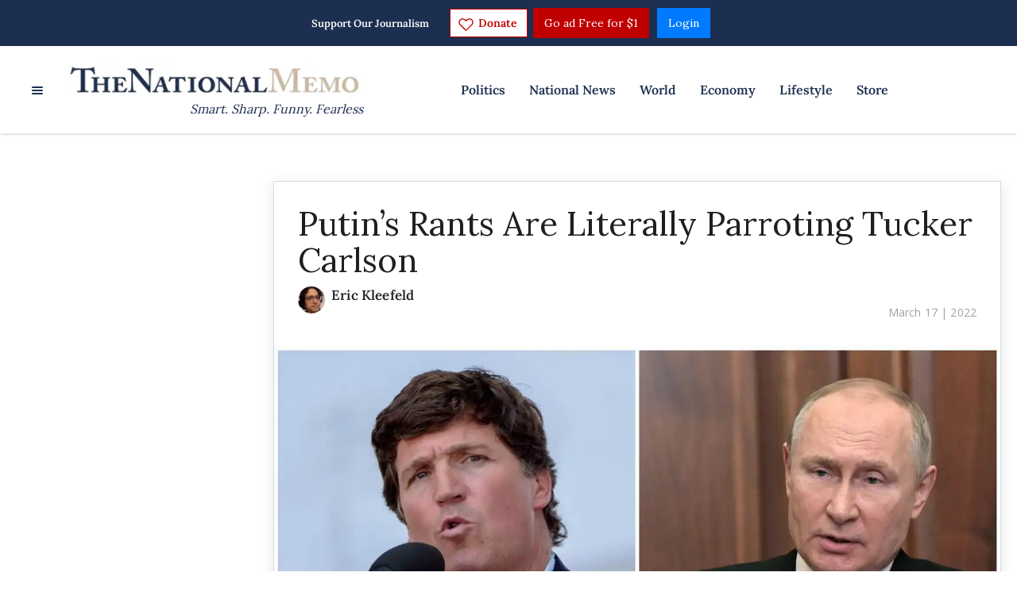

--- FILE ---
content_type: text/html; charset=utf-8
request_url: https://www.nationalmemo.com/tucker-carlson-2656978786
body_size: 62101
content:
<!DOCTYPE html><!-- Powered by RebelMouse. https://www.rebelmouse.com --><html lang="en"><head prefix="og: https://ogp.me/ns# article: https://ogp.me/ns/article#"><script type="application/ld+json">{"@context":"https://schema.org","@type":"NewsArticle","author":{"@type":"Person","description":"","identifier":"20219927","image":{"@type":"ImageObject","url":"https://assets.rebelmouse.io/eyJhbGciOiJIUzI1NiIsInR5cCI6IkpXVCJ9.eyJpbWFnZSI6Imh0dHBzOi8vYXNzZXRzLnJibC5tcy8yMjkyNDUyMS9vcmlnaW4ucG5nIiwiZXhwaXJlc19hdCI6MTgwODA3MDg1N30.xtVgtwpsm_l7CXRbRgXAgs2-PBKD70el3ZAbQ6Zqtjw/img.png?width=210"},"name":"Eric Kleefeld","url":"https://www.nationalmemo.com/u/eric-kleefeld"},"dateModified":"2022-03-18T20:31:42Z","datePublished":"2022-03-17T17:47:50Z","description":"Russian dictator Vladimir Putin spoke Wednesday at a televised government meeting, during which he denounced U.S.-led economic sanctions that have isolated Russia’s economy as well as targeted the overseas assets of the country’s oligarchs in the wake of the invasion of Ukraine. Putin’s response was","headline":"Putin’s Rants Are Literally Parrotting Tucker Carlson","image":[{"@type":"ImageObject","height":600,"url":"https://assets.rebelmouse.io/eyJhbGciOiJIUzI1NiIsInR5cCI6IkpXVCJ9.eyJpbWFnZSI6Imh0dHBzOi8vYXNzZXRzLnJibC5tcy8yOTU1MjYyNC9vcmlnaW4uanBnIiwiZXhwaXJlc19hdCI6MTgwOTMxMTkzOX0.Gy3cF50izpjRgtOEa3fCMKfl6exOsiMQYOKcSnG0wMk/img.jpg?width=1200&height=600&coordinates=0%2C225%2C0%2C225","width":1200},{"@type":"ImageObject","height":1200,"url":"https://assets.rebelmouse.io/eyJhbGciOiJIUzI1NiIsInR5cCI6IkpXVCJ9.eyJpbWFnZSI6Imh0dHBzOi8vYXNzZXRzLnJibC5tcy8yOTU1MjYyNC9vcmlnaW4uanBnIiwiZXhwaXJlc19hdCI6MTgwOTMxMTkzOX0.Gy3cF50izpjRgtOEa3fCMKfl6exOsiMQYOKcSnG0wMk/img.jpg?width=1200&height=1200&coordinates=700%2C0%2C0%2C0","width":1200},{"@type":"ImageObject","height":1500,"url":"https://assets.rebelmouse.io/eyJhbGciOiJIUzI1NiIsInR5cCI6IkpXVCJ9.eyJpbWFnZSI6Imh0dHBzOi8vYXNzZXRzLnJibC5tcy8yOTU1MjYyNC9vcmlnaW4uanBnIiwiZXhwaXJlc19hdCI6MTgwOTMxMTkzOX0.Gy3cF50izpjRgtOEa3fCMKfl6exOsiMQYOKcSnG0wMk/img.jpg?width=2000&height=1500&coordinates=166%2C0%2C0%2C0","width":2000},{"@type":"ImageObject","height":700,"url":"https://assets.rebelmouse.io/eyJhbGciOiJIUzI1NiIsInR5cCI6IkpXVCJ9.eyJpbWFnZSI6Imh0dHBzOi8vYXNzZXRzLnJibC5tcy8yOTU1MjYyNC9vcmlnaW4uanBnIiwiZXhwaXJlc19hdCI6MTgwOTMxMTkzOX0.Gy3cF50izpjRgtOEa3fCMKfl6exOsiMQYOKcSnG0wMk/img.jpg?width=1245&height=700&coordinates=0%2C0%2C0%2C306","width":1245}],"keywords":["ukraine","tucker carlson","putin","putin tucker carlson","russia"],"mainEntityOfPage":{"@id":"https://www.nationalmemo.com/tucker-carlson-2656978786","@type":"WebPage"},"publisher":{"@type":"Organization","logo":{"@type":"ImageObject","url":"https://assets.rebelmouse.io/eyJhbGciOiJIUzI1NiIsInR5cCI6IkpXVCJ9.eyJpbWFnZSI6Imh0dHBzOi8vYXNzZXRzLnJibC5tcy8yNDk3NTg0MS9vcmlnaW4ucG5nIiwiZXhwaXJlc19hdCI6MTgwNTI3NTE4OH0.Yh9gAbON1tnIL_zYT9JQcn5TqFfjkHRjrjIvHv6fa4E/img.png?width=210"},"name":"National Memo"},"thumbnailUrl":"https://assets.rebelmouse.io/eyJhbGciOiJIUzI1NiIsInR5cCI6IkpXVCJ9.eyJpbWFnZSI6Imh0dHBzOi8vYXNzZXRzLnJibC5tcy8yOTU1MjYyNC9vcmlnaW4uanBnIiwiZXhwaXJlc19hdCI6MTgwOTMxMTkzOX0.Gy3cF50izpjRgtOEa3fCMKfl6exOsiMQYOKcSnG0wMk/img.jpg?width=210","url":"https://www.nationalmemo.com/tucker-carlson-2656978786"}</script><meta charset="utf-8"/><!-- Google Tag Manager --><script>(function(w,d,s,l,i){w[l]=w[l]||[];w[l].push({'gtm.start':
new Date().getTime(),event:'gtm.js'});var f=d.getElementsByTagName(s)[0],
j=d.createElement(s),dl=l!='dataLayer'?'&l='+l:'';j.async=true;j.src=
'https://www.googletagmanager.com/gtm.js?id='+i+dl;f.parentNode.insertBefore(j,f);
})(window,document,'script','dataLayer','GTM-K569RHS');</script><!-- End Google Tag Manager --><link rel="preload" as="font" href="https://fonts.gstatic.com/s/lora/v26/0QIvMX1D_JOuMwr7I_FMl_E.woff2" type="font/woff2" crossorigin=""/><link rel="preload" as="font" href="https://fonts.gstatic.com/s/lora/v26/0QI6MX1D_JOuGQbT0gvTJPa787zAvBJBkq0.woff2" type="font/woff2" crossorigin=""/><link rel="preload" as="font" href="https://fonts.gstatic.com/s/opensans/v34/memvYaGs126MiZpBA-UvWbX2vVnXBbObj2OVTS-mu0SC55I.woff2" type="font/woff2" crossorigin=""/><meta name="google-site-verification" content="P-GWLwiCevkv4hU7sBCVkc3E8s0gdQWM7eOFANHxiBg"/><meta name="robots" content="max-image-preview:large"/><link rel="preload" imagesrcset="https://assets.rebelmouse.io/eyJhbGciOiJIUzI1NiIsInR5cCI6IkpXVCJ9.eyJpbWFnZSI6Imh0dHBzOi8vYXNzZXRzLnJibC5tcy8yOTU1MjYyNC9vcmlnaW4uanBnIiwiZXhwaXJlc19hdCI6MTgwOTMxMTkzOX0.Gy3cF50izpjRgtOEa3fCMKfl6exOsiMQYOKcSnG0wMk/img.jpg?width=1245&height=700&quality=50&coordinates=0%2C0%2C0%2C306 3x, https://assets.rebelmouse.io/eyJhbGciOiJIUzI1NiIsInR5cCI6IkpXVCJ9.eyJpbWFnZSI6Imh0dHBzOi8vYXNzZXRzLnJibC5tcy8yOTU1MjYyNC9vcmlnaW4uanBnIiwiZXhwaXJlc19hdCI6MTgwOTMxMTkzOX0.Gy3cF50izpjRgtOEa3fCMKfl6exOsiMQYOKcSnG0wMk/img.jpg?width=1245&height=700&quality=50&coordinates=0%2C0%2C0%2C306 2x, https://assets.rebelmouse.io/eyJhbGciOiJIUzI1NiIsInR5cCI6IkpXVCJ9.eyJpbWFnZSI6Imh0dHBzOi8vYXNzZXRzLnJibC5tcy8yOTU1MjYyNC9vcmlnaW4uanBnIiwiZXhwaXJlc19hdCI6MTgwOTMxMTkzOX0.Gy3cF50izpjRgtOEa3fCMKfl6exOsiMQYOKcSnG0wMk/img.jpg?width=1245&height=700&quality=50&coordinates=0%2C0%2C0%2C306 1x" as="image" fetchpriority="high"/><link rel="canonical" href="https://www.nationalmemo.com/tucker-carlson-2656978786"/><meta property="fb:app_id" content="237020050754218"/><meta name="twitter:site" content="@"/><meta name="twitter:site:id" content=""/><meta property="og:type" content="article"/><meta property="og:url" content="https://www.nationalmemo.com/tucker-carlson-2656978786"/><meta property="og:site_name" content="National Memo"/><meta property="og:image" content="https://assets.rebelmouse.io/eyJhbGciOiJIUzI1NiIsInR5cCI6IkpXVCJ9.eyJpbWFnZSI6Imh0dHBzOi8vYXNzZXRzLnJibC5tcy8yOTU1MjYyNC9vcmlnaW4uanBnIiwiZXhwaXJlc19hdCI6MTgwOTMxMTkzOX0.Gy3cF50izpjRgtOEa3fCMKfl6exOsiMQYOKcSnG0wMk/img.jpg?width=1200&height=600&coordinates=0%2C225%2C0%2C225"/><meta property="og:image:width" content="1200"/><meta property="og:image:height" content="600"/><meta property="og:title" content="Putin’s Rants Are Literally Parrotting Tucker Carlson"/><meta property="og:description" content="Russian dictator Vladimir Putin spoke Wednesday at a televised government meeting, during which he denounced U.S.-led economic sanctions that have isolated Russia’s economy as well as targeted the overseas assets of the country’s oligarchs in the wake of the invasion of Ukraine. Putin’s response was"/><meta name="description" content="While we have become almost desensitized to the way Fox News prime-time host Tucker Carlson has parrotted pro-Kremlin propaganda, it now seems like Russia’s leader is parroting Tucker Carlson."/><meta name="keywords" content="ukraine, tucker carlson, putin, putin tucker carlson, russia"/><meta name="referrer" content="always"/><meta name="twitter:card" content="summary_large_image"/><meta name="twitter:image" content="https://assets.rebelmouse.io/eyJhbGciOiJIUzI1NiIsInR5cCI6IkpXVCJ9.eyJpbWFnZSI6Imh0dHBzOi8vYXNzZXRzLnJibC5tcy8yOTU1MjYyNC9vcmlnaW4uanBnIiwiZXhwaXJlc19hdCI6MTgwOTMxMTkzOX0.Gy3cF50izpjRgtOEa3fCMKfl6exOsiMQYOKcSnG0wMk/img.jpg?width=1200&height=600&coordinates=0%2C225%2C0%2C225"/><link rel="preconnect" href="https://assets.rebelmouse.io/" crossorigin="anonymous"/><link rel="preconnect" href="https://user-stats.rbl.ms/" crossorigin="anonymous"/><link rel="preconnect" href="https://pages-stats.rbl.ms/" crossorigin="anonymous"/><!--link rel="preload" href="https://static.rbl.ms/static/fonts/fontawesome/fontawesome-mini.woff" as="font" type="font/woff2" crossorigin--><script class="rm-i-script">window.REBELMOUSE_BOOTSTRAP_DATA = {"isUserLoggedIn": false, "site": {"id": 20068743, "isCommunitySite": false}, "runner": {"id": 20068743}, "post": {"id": 2656978786, "sections": [0, 478480521, 477792316, 541664429], "shareUrl": "https%3A%2F%2Fwww.nationalmemo.com%2Ftucker-carlson-2656978786", "status": 0, "tags": ["ukraine", "tucker carlson", "putin", "putin tucker carlson", "russia"]}, "path": "/tucker-carlson-2656978786", "pathParams": {"slug": "tucker-carlson-2656978786"}, "resourceId": "pp_2656978786", "fbId": "237020050754218", "fbAppVersion": "v2.5", "clientGaId": "UA-24062738-1", "messageBusUri": "wss://messages.rebelmouse.io", "section": {"id": null}, "tag": {"slug": "russia", "isSection": false}, "fullBootstrapUrl": "/res/bootstrap/data.js?site_id=20068743\u0026resource_id=pp_2656978786\u0026path_params=%7B%22slug%22%3A%22tucker-carlson-2656978786%22%7D\u0026override_device=desktop\u0026post_id=2656978786", "whitelabel_menu": {}, "useRiver": false, "engine": {"recaptchaSiteKey": null, "lazyLoadShortcodeImages": true, "backButtonGoToPage": true, "changeParticleUrlScroll": false, "countKeepReadingAsPageview": true, "defaultVideoPlayer": "", "theoPlayerLibraryLocation": "", "trackPageViewOnParticleUrlScroll": false, "webVitalsSampleRate": 100, "overrideDevicePixelRatio": null, "image_quality_level": 50, "sendEventsToCurrentDomain": false, "enableLoggedOutUserTracking": false, "useSmartLinks2": true}};
    </script><script class="rm-i-script">window.REBELMOUSE_BASE_ASSETS_URL = "https://www.nationalmemo.com/static/dist/social-ux/";
        window.REBELMOUSE_BASE_SSL_DOMAIN = "https://www.nationalmemo.com";
        window.REBELMOUSE_TASKS_QUEUE = [];
        window.REBELMOUSE_LOW_TASKS_QUEUE = [];
        window.REBELMOUSE_LOWEST_TASKS_QUEUE = [];
        window.REBELMOUSE_ACTIVE_TASKS_QUEUE = [];
        window.REBELMOUSE_STDLIB = {};
        window.RM_OVERRIDES = {};
        window.RM_AD_LOADER = [];
    </script><script src="https://www.nationalmemo.com/static/dist/social-ux/main.36c3749fa49db81ecd4f.bundle.mjs" class="rm-i-script" type="module" async="async" data-js-app="true" data-src-host="https://www.nationalmemo.com" data-src-file="main.mjs"></script><script src="https://www.nationalmemo.com/static/dist/social-ux/main.d0b30db35abc6251a38d.bundle.js" class="rm-i-script" nomodule="nomodule" defer="defer" data-js-app="true" data-src-host="https://www.nationalmemo.com" data-src-file="main.js"></script><script src="https://www.nationalmemo.com/static/dist/social-ux/runtime.5f2854bedb02943ff2a5.bundle.mjs" class="rm-i-script" type="module" async="async" data-js-app="true" data-src-host="https://www.nationalmemo.com" data-src-file="runtime.mjs"></script><script src="https://www.nationalmemo.com/static/dist/social-ux/runtime.5fe7c9a46d72403f8fd3.bundle.js" class="rm-i-script" nomodule="nomodule" defer="defer" data-js-app="true" data-src-host="https://www.nationalmemo.com" data-src-file="runtime.js"></script><!-- we collected enough need to fix it first before turn in back on--><!--script src="//cdn.ravenjs.com/3.16.0/raven.min.js" crossorigin="anonymous"></script--><!--script type="text/javascript">
        Raven.config('https://6b64f5cc8af542cbb920e0238864390a@sentry.io/147999').install();
    </script--><link rel="manifest" href="/manifest.json"/><meta name="theme-color" content="#647187"/><script class="rm-i-script">
        if ('serviceWorker' in navigator) {
          window.addEventListener('load', function() {
            navigator.serviceWorker.register('/sw.js').then(function(registration) {
              console.log('ServiceWorker registration successful with scope: ', registration.scope);
            }, function(err) {
              console.log('ServiceWorker registration failed: ', err);
            });
          });
        } else {
          console.log('ServiceWorker not enabled');
        }
    </script><script class="rm-i-script">
        // fallback error prone google tag setup
        var googletag = googletag || {};
        googletag.cmd = googletag.cmd || [];
    </script><meta http-equiv="X-UA-Compatible" content="IE=edge"/><link rel="alternate" type="application/rss+xml" title="National Memo" href="/feeds/national-news.rss"/><meta name="viewport" content="width=device-width,initial-scale=1,minimum-scale=1.0"/><!-- TODO: move the default value from here --><title>Putin’s Rants Are Literally Parrotting Tucker Carlson - National Memo</title><style class="rm-i-styles">
        {% raw %} article,aside,details,figcaption,figure,footer,header,hgroup,nav,section{display:block;}audio,canvas,video{display:inline-block;}audio:not([controls]){display:none;}[hidden]{display:none;}html{font-size:100%;-webkit-text-size-adjust:100%;-ms-text-size-adjust:100%;}body{margin:0;font-size:1em;line-height:1.4;}body,button,input,select,textarea{font-family:Tahoma,sans-serif;color:#5A5858;}::-moz-selection{background:#145A7C;color:#fff;text-shadow:none;}::selection{background:#145A7C;color:#fff;text-shadow:none;}:focus{outline:5px auto #2684b1;}a:hover,a:active{outline:0;}abbr[title]{border-bottom:1px dotted;}b,strong{font-weight:bold;}blockquote{margin:1em 40px;}dfn{font-style:italic;}hr{display:block;height:1px;border:0;border-top:1px solid #ccc;margin:1em 0;padding:0;}ins{background:#ff9;color:#000;text-decoration:none;}mark{background:#ff0;color:#000;font-style:italic;font-weight:bold;}pre,code,kbd,samp{font-family:monospace,serif;_font-family:'courier new',monospace;font-size:1em;}pre{white-space:pre;white-space:pre-wrap;word-wrap:break-word;}q{quotes:none;}q:before,q:after{content:"";content:none;}small{font-size:85%;}sub,sup{font-size:75%;line-height:0;position:relative;vertical-align:baseline;}sup{top:-0.5em;}sub{bottom:-0.25em;}ul,ol{margin:1em 0;padding:0 0 0 40px;}dd{margin:0 0 0 40px;}nav ul,nav ol{list-style:none;list-style-image:none;margin:0;padding:0;}img{border:0;-ms-interpolation-mode:bicubic;vertical-align:middle;}svg:not(:root){overflow:hidden;}figure{margin:0;}form{margin:0;}fieldset{border:0;margin:0;padding:0;}label{cursor:pointer;}legend{border:0;padding:0;}button,input{line-height:normal;}button,input[type="button"],input[type="reset"],input[type="submit"]{cursor:pointer;-webkit-appearance:button;}input[type="checkbox"],input[type="radio"]{box-sizing:border-box;padding:0;}input[type="search"]{-webkit-appearance:textfield;box-sizing:content-box;}input[type="search"]::-webkit-search-decoration{-webkit-appearance:none;}button::-moz-focus-inner,input::-moz-focus-inner{border:0;padding:0;}textarea{overflow:auto;vertical-align:top;resize:vertical;}input:invalid,textarea:invalid{background-color:#fccfcc;}table{border-collapse:collapse;border-spacing:0;}td{vertical-align:top;}.ir{display:block;border:0;text-indent:-999em;overflow:hidden;background-color:transparent;background-repeat:no-repeat;text-align:left;direction:ltr;}.ir br{display:none;}.hidden{display:none !important;visibility:hidden;}.visuallyhidden{border:0;clip:rect(0 0 0 0);height:1px;margin:-1px;overflow:hidden;padding:0;position:absolute;width:1px;}.visuallyhidden.focusable:active,.visuallyhidden.focusable:focus{clip:auto;height:auto;margin:0;overflow:visible;position:static;width:auto;}.invisible{visibility:hidden;}.clearfix:before,.clearfix:after{content:"";display:table;}.clearfix:after{clear:both;}.clearfix{zoom:1;}.zindex20{z-index:20;}.zindex30{z-index:30;}.zindex40{z-index:40;}.zindex50{z-index:50;}html{font-size:10px;font-family:Lora,serif;line-height:1.4;color:#1f1f1f;font-weight:normal;}body,button,input,select,textarea{font-family:Lora,serif;color:#1f1f1f;}.col,body{font-size:1.6rem;line-height:1.4;}a{color:#242424;text-decoration:none;}a:hover{color:#242424;text-decoration:none;}.with-primary-color{color:#242424;}.with-primary-color:hover{color:#242424;}.js-tab,.js-keep-reading,.js-toggle{cursor:pointer;}.noselect{-webkit-touch-callout:none;-webkit-user-select:none;-khtml-user-select:none;-moz-user-select:none;-ms-user-select:none;user-select:none;}.tabs__tab{display:inline-block;padding:10px;}.tabs__tab-content{display:none;}.tabs__tab-content.active{display:block;}button:focus,input[type="text"],input[type="email"]{outline:0;}audio,canvas,iframe,img,svg,video{vertical-align:middle;max-width:100%;}textarea{resize:vertical;}.main{background-color:#ffffff;position:relative;overflow:hidden;}.valign-wrapper{display:-webkit-flex;display:-ms-flexbox;display:flex;-webkit-align-items:center;-ms-flex-align:center;align-items:center;}.valign-wrapper .valign{display:block;}#notification{position:fixed;}.article-module__controls-placeholder{position:absolute;}.display-block{display:block;}.cover-all{position:absolute;width:100%;height:100%;}.full-width{width:100%;}.fa{font-family:FontAwesome,"fontawesome-mini" !important;}.fa.fa-instagram{font-size:1.15em;}.fa-googleplus:before{content:"\f0d5";}.post-partial,.overflow-visible{overflow:visible !important;}.attribute-data{margin:0 10px 10px 0;padding:5px 10px;background-color:#242424;color:white;border-radius:3px;margin-bottom:10px;display:inline-block;}.attribute-data[value=""]{display:none;}.badge{display:inline-block;overflow:hidden;}.badge-image{border-radius:100%;}.js-expandable.expanded .js-expand,.js-expandable:not(.expanded) .js-contract{display:none;}.js-scroll-trigger{display:block;width:100%;}.sticky-target:not(.legacy){position:fixed;opacity:0;top:0;will-change:transform;transform:translate3d(0px,0px,0px);}.sticky-target.legacy{position:relative;}.sticky-target.legacy.sticky-active{position:fixed;}.color-inherit:hover,.color-inherit{color:inherit;}.js-appear-on-expand{transition:all 350ms;height:0;overflow:hidden;opacity:0;}.content-container{display:none;}.expanded .content-container{display:block;}.expanded .js-appear-on-expand{opacity:1;height:auto;}.logged-out-user .js-appear-on-expand{height:0;opacity:0;}.h1,.h2{margin:0;padding:0;font-size:1em;font-weight:normal;}.lazyload-placeholder{display:none;position:absolute;text-align:center;background:rgba(0,0,0,0.1);top:0;bottom:0;left:0;right:0;}div[runner-lazy-loading] .lazyload-placeholder,iframe[runner-lazy-loading] + .lazyload-placeholder{display:block;}.abs-pos-center{position:absolute;top:0;bottom:0;left:0;right:0;margin:auto;}.relative{position:relative;}.runner-spinner{position:absolute;top:0;bottom:0;left:0;right:0;margin:auto;width:50px;}.runner-spinner:before{content:"";display:block;padding-top:100%;}.rm-non-critical-loaded .runner-spinner-circular{animation:rotate 2s linear infinite;height:100%;transform-origin:center center;width:100%;position:absolute;top:0;bottom:0;left:0;right:0;margin:auto;}.position-relative{position:relative;}.collection-button{display:inline-block;}.rm-non-critical-loaded .runner-spinner-path{stroke-dasharray:1,200;stroke-dashoffset:0;animation:dash 1.5s ease-in-out infinite,color 6s ease-in-out infinite;stroke-linecap:round;}.pagination-container .pagination-wrapper{display:flex;align-items:center;}.pagination-container .pagination-wrapper a{color:rgba(59,141,242,1);margin:0 5px;}@keyframes rotate{100%{transform:rotate(360deg);}}@keyframes dash{0%{stroke-dasharray:1,200;stroke-dashoffset:0;}50%{stroke-dasharray:89,200;stroke-dashoffset:-35px;}100%{stroke-dasharray:89,200;stroke-dashoffset:-124px;}}@keyframes color{100%,0%{stroke:rgba(255,255,255,1);}40%{stroke:rgba(255,255,255,0.6);}66%{stroke:rgba(255,255,255,0.9);}80%,90%{stroke:rgba(255,255,255,0.7);}}.js-section-loader-feature-container > .slick-list > .slick-track > .slick-slide:not(.slick-active){height:0;visibility:hidden;}.rebellt-item-media-container .instagram-media{margin-left:auto !important;margin-right:auto !important;}.js-hidden-panel{position:fixed;top:0;left:0;right:0;transition:all 300ms;z-index:10;}.js-hidden-panel.active{transform:translate3d(0,-100%,0);}.content{margin-left:auto;margin-right:auto;max-width:1100px;width:90%;}.ad-tag{text-align:center;}.ad-tag__inner{display:inline-block;}.content .ad-tag{margin-left:-5%;margin-right:-5%;}@media (min-width:768px){.content .ad-tag{margin-left:auto;margin-right:auto;}}.user-prefs{display:none;}.no-mb:not(:last-child){margin-bottom:0;}.no-mt:not(:first-child){margin-top:0;}.sm-mt-0:not(:empty):before,.sm-mt-1:not(:empty):before,.sm-mt-2:not(:empty):before,.sm-mb-0:not(:empty):after,.sm-mb-1:not(:empty):after,.sm-mb-2:not(:empty):after,.md-mt-0:not(:empty):before,.md-mt-1:not(:empty):before,.md-mt-2:not(:empty):before,.md-mb-0:not(:empty):after,.md-mb-1:not(:empty):after,.md-mb-2:not(:empty):after,.lg-mt-0:not(:empty):before,.lg-mt-1:not(:empty):before,.lg-mt-2:not(:empty):before,.lg-mb-0:not(:empty):after,.lg-mb-1:not(:empty):after,.lg-mb-2:not(:empty):after{content:'';display:block;overflow:hidden;}.sm-mt-0:not(:empty):before{margin-bottom:0;}.sm-mt-0 > *{margin-top:0;}.sm-mt-1:not(:empty):before{margin-bottom:-10px;}.sm-mt-1 > *{margin-top:10px;}.sm-mt-2:not(:empty):before{margin-bottom:-20px;}.sm-mt-2 > *{margin-top:20px;}.sm-mb-0:not(:empty):after{margin-top:0;}.sm-mb-0 > *{margin-bottom:0;}.sm-mb-1:not(:empty):after{margin-top:-10px;}.sm-mb-1 > *{margin-bottom:10px;}.sm-mb-2:not(:empty):after{margin-top:-20px;}.sm-mb-2 > *{margin-bottom:20px;}@media (min-width:768px){.md-mt-0:not(:empty):before{margin-bottom:0;}.md-mt-0 > *{margin-top:0;}.md-mt-1:not(:empty):before{margin-bottom:-10px;}.md-mt-1 > *{margin-top:10px;}.md-mt-2:not(:empty):before{margin-bottom:-20px;}.md-mt-2 > *{margin-top:20px;}.md-mb-0:not(:empty):after{margin-top:0;}.md-mb-0 > *{margin-bottom:0;}.md-mb-1:not(:empty):after{margin-top:-10px;}.md-mb-1 > *{margin-bottom:10px;}.md-mb-2:not(:empty):after{margin-top:-20px;}.md-mb-2 > *{margin-bottom:20px;}}@media (min-width:1024px){.lg-mt-0:not(:empty):before{margin-bottom:0;}.lg-mt-0 > *{margin-top:0;}.lg-mt-1:not(:empty):before{margin-bottom:-10px;}.lg-mt-1 > *{margin-top:10px;}.lg-mt-2:not(:empty):before{margin-bottom:-20px;}.lg-mt-2 > *{margin-top:20px;}.lg-mb-0:not(:empty):after{margin-top:0;}.lg-mb-0 > *{margin-bottom:0;}.lg-mb-1:not(:empty):after{margin-top:-10px;}.lg-mb-1 > *{margin-bottom:10px;}.lg-mb-2:not(:empty):after{margin-top:-20px;}.lg-mb-2 > *{margin-bottom:20px;}}.sm-cp-0{padding:0;}.sm-cp-1{padding:10px;}.sm-cp-2{padding:20px;}@media (min-width:768px){.md-cp-0{padding:0;}.md-cp-1{padding:10px;}.md-cp-2{padding:20px;}}@media (min-width:1024px){.lg-cp-0{padding:0;}.lg-cp-1{padding:10px;}.lg-cp-2{padding:20px;}}.mb-2 > *{margin-bottom:20px;}.mb-2 > :last-child{margin-bottom:0;}.v-sep > *{margin-bottom:20px;}@media (min-width:768px){.v-sep > *{margin-bottom:40px;}}.v-sep > *:last-child{margin-bottom:0;}@media only screen and (max-width:767px){.hide-mobile{display:none !important;}}@media only screen and (max-width:1023px){.hide-tablet-and-mobile{display:none !important;}}@media only screen and (min-width:768px){.hide-tablet-and-desktop{display:none !important;}}@media only screen and (min-width:768px) and (max-width:1023px){.hide-tablet{display:none !important;}}@media only screen and (min-width:1024px){.hide-desktop{display:none !important;}}.row.px10{margin-left:-10px;margin-right:-10px;}.row.px10 > .col{padding-left:10px;padding-right:10px;}.row.px20{margin-left:-20px;margin-right:-20px;}.row.px20 > .col{padding-left:20px;padding-right:20px;}.row{margin-left:auto;margin-right:auto;overflow:hidden;}.row:after{content:'';display:table;clear:both;}.row:not(:empty){margin-bottom:-20px;}.col{margin-bottom:20px;}@media (min-width:768px){.col{margin-bottom:40px;}.row:not(:empty){margin-bottom:-40px;}}.row .col{float:left;box-sizing:border-box;}.row .col.pull-right{float:right;}.row .col.s1{width:8.3333333333%;}.row .col.s2{width:16.6666666667%;}.row .col.s3{width:25%;}.row .col.s4{width:33.3333333333%;}.row .col.s5{width:41.6666666667%;}.row .col.s6{width:50%;}.row .col.s7{width:58.3333333333%;}.row .col.s8{width:66.6666666667%;}.row .col.s9{width:75%;}.row .col.s10{width:83.3333333333%;}.row .col.s11{width:91.6666666667%;}.row .col.s12{width:100%;}@media only screen and (min-width:768px){.row .col.m1{width:8.3333333333%;}.row .col.m2{width:16.6666666667%;}.row .col.m3{width:25%;}.row .col.m4{width:33.3333333333%;}.row .col.m5{width:41.6666666667%;}.row .col.m6{width:50%;}.row .col.m7{width:58.3333333333%;}.row .col.m8{width:66.6666666667%;}.row .col.m9{width:75%;}.row .col.m10{width:83.3333333333%;}.row .col.m11{width:91.6666666667%;}.row .col.m12{width:100%;}}@media only screen and (min-width:1024px){.row .col.l1{width:8.3333333333%;}.row .col.l2{width:16.6666666667%;}.row .col.l3{width:25%;}.row .col.l4{width:33.3333333333%;}.row .col.l5{width:41.6666666667%;}.row .col.l6{width:50%;}.row .col.l7{width:58.3333333333%;}.row .col.l8{width:66.6666666667%;}.row .col.l9{width:75%;}.row .col.l10{width:83.3333333333%;}.row .col.l11{width:91.6666666667%;}.row .col.l12{width:100%;}}.widget{position:relative;box-sizing:border-box;}.widget:hover .widget__headline a{color:#242424;}.widget__headline{font-family:Lora,serif;color:#1f1f1f;cursor:pointer;}.widget__headline-text{font-family:inherit;color:inherit;word-break:break-word;}.widget__section-text{display:block;}.image,.widget__image{background-position:center;background-repeat:no-repeat;background-size:cover;display:block;z-index:0;}.widget__play{position:absolute;width:100%;height:100%;text-align:center;}.rm-widget-image-holder{position:relative;}.rm-video-holder{position:absolute;width:100%;height:100%;top:0;left:0;}.rm-zindex-hidden{display:none;z-index:-1;}.rm-widget-image-holder .widget__play{top:0;left:0;}.image.no-image{background-color:#e4e4e4;}.widget__video{position:relative;}.widget__video .rm-scrop-spacer{padding-bottom:56.25%;}.widget__video.rm-video-tiktok{max-width:605px;}.widget__video video,.widget__video iframe{position:absolute;top:0;left:0;height:100%;}.widget__product-vendor{font-size:1.5em;line-height:1.5;margin:25px 0;}.widget__product-buy-link{margin:15px 0;}.widget__product-buy-link-btn{background-color:#000;color:#fff;display:inline-block;font-size:1.6rem;line-height:1em;padding:1.25rem;font-weight:700;}.widget__product-buy-btn:hover{color:#fff;}.widget__product-price{font-size:1.5em;line-height:1.5;margin:25px 0;}.widget__product-compare-at-price{text-decoration:line-through;}.rebellt-item.is--mobile,.rebellt-item.is--tablet{margin-bottom:0.85em;}.rebellt-item.show_columns_on_mobile.col2,.rebellt-item.show_columns_on_mobile.col3{display:inline-block;vertical-align:top;}.rebellt-item.show_columns_on_mobile.col2{width:48%;}.rebellt-item.show_columns_on_mobile.col3{width:32%;}@media only screen and (min-width:768px){.rebellt-item.col2:not(.show_columns_on_mobile),.rebellt-item.col3:not(.show_columns_on_mobile){display:inline-block;vertical-align:top;}.rebellt-item.col2:not(.show_columns_on_mobile){width:48%;}.rebellt-item.col3:not(.show_columns_on_mobile){width:32%;}}.rebellt-item.parallax{background-size:cover;background-attachment:fixed;position:relative;left:calc(-50vw + 50%);width:100vw;min-height:100vh;padding:0 20%;box-sizing:border-box;max-width:inherit;text-align:center;z-index:3;}.rebellt-item.parallax.is--mobile{background-position:center;margin-bottom:0;padding:0 15%;}.rebellt-item.parallax.has-description:before,.rebellt-item.parallax.has-description:after{content:"";display:block;padding-bottom:100%;}.rebellt-item.parallax.has-description.is--mobile:before,.rebellt-item.parallax.has-description.is--mobile:after{padding-bottom:90vh;}.rebellt-item.parallax h3,.rebellt-item.parallax p{color:white;text-shadow:1px 0 #000;}.rebellt-item.parallax.is--mobile p{font-size:18px;font-weight:400;}.rebellt-ecommerce h3{font-size:1.8em;margin-bottom:15px;}.rebellt-ecommerce--vendor{font-size:1.5em;line-height:1.5;margin:25px 0;}.rebellt-ecommerce--price{font-size:1.5em;line-height:1.5;margin:25px 0;}.rebellt-ecommerce--compare-at-price{text-decoration:line-through;}.rebellt-ecommerce--buy{margin:15px 0;}.rebellt-ecommerce--btn{background-color:#000;color:#fff;display:inline-block;font-size:1.6rem;line-height:1em;padding:1.25rem;font-weight:700;}.rebellt-ecommerce--btn:hover{color:#fff;}.rebelbar.skin-simple{height:50px;line-height:50px;color:#1f1f1f;font-size:1.2rem;border-left:none;border-right:none;background-color:#fff;}.rebelbar.skin-simple .rebelbar__inner{position:relative;height:100%;margin:0 auto;padding:0 20px;max-width:1300px;}.rebelbar.skin-simple .logo{float:left;}.rebelbar.skin-simple .logo__image{max-height:50px;max-width:190px;}.rebelbar--fake.skin-simple{position:relative;border-color:#fff;}.rebelbar--fixed.skin-simple{position:absolute;width:100%;z-index:3;}.with-fixed-header .rebelbar--fixed.skin-simple{position:fixed;top:0;}.rebelbar.skin-simple .rebelbar__menu-toggle{position:relative;cursor:pointer;float:left;text-align:center;font-size:0;width:50px;margin-left:-15px;height:100%;color:#1f1f1f;}.rebelbar.skin-simple i{vertical-align:middle;display:inline-block;font-size:20px;}.rebelbar.skin-simple .rebelbar__menu-toggle:hover{color:#242424;}.rebelbar.skin-simple .rebelbar__section-links{display:none;padding:0 100px 0 40px;overflow:hidden;height:100%;}.rebelbar.skin-simple .rebelbar__section-list{margin:0 -15px;height:100%;}.rebelbar.skin-simple .rebelbar__section-links li{display:inline-block;padding:0 15px;text-align:left;}.rebelbar.skin-simple .rebelbar__section-link{color:#1f1f1f;display:block;font-size:1.8rem;font-weight:400;text-decoration:none;}.rebelbar.skin-simple .rebelbar__section-link:hover{color:#242424;}.rebelbar.skin-simple .rebelbar__sharebar.sharebar{display:none;}.rebelbar.skin-simple .rebelbar__section-list.js--active .rebelbar__more-sections-button{visibility:visible;}.rebelbar.skin-simple .rebelbar__more-sections-button{cursor:pointer;visibility:hidden;}.rebelbar.skin-simple #rebelbar__more-sections{visibility:hidden;position:fixed;line-height:70px;left:0;width:100%;background-color:#1f1f1f;}.rebelbar.skin-simple #rebelbar__more-sections a{color:white;}.rebelbar.skin-simple #rebelbar__more-sections.opened{visibility:visible;}@media only screen and (min-width:768px){.rebelbar.skin-simple .rebelbar__menu-toggle{margin-right:15px;}.rebelbar.skin-simple{height:100px;line-height:100px;font-weight:700;}.rebelbar.skin-simple .logo__image{max-width:350px;max-height:100px;}.rebelbar.skin-simple .rebelbar__inner{padding:0 40px;}.rebelbar.skin-simple .rebelbar__sharebar.sharebar{float:left;margin-top:20px;margin-bottom:20px;padding-left:40px;}}@media (min-width:960px){.rebelbar.skin-simple .rebelbar__section-links{display:block;}.with-floating-shares .rebelbar.skin-simple .search-form{display:none;}.with-floating-shares .rebelbar.skin-simple .rebelbar__sharebar.sharebar{display:block;}.with-floating-shares .rebelbar.skin-simple .rebelbar__section-links{display:none;}}.menu-global{display:none;width:100%;position:fixed;z-index:3;color:white;background-color:#1a1a1a;height:100%;font-size:1.8rem;overflow-y:auto;overflow-x:hidden;line-height:1.6em;}@media (min-width:768px){.menu-global{display:block;max-width:320px;top:0;-webkit-transform:translate(-320px,0);transform:translate(-320px,0);transform:translate3d(-320px,0,0);}.menu-global,.all-content-wrapper{transition:transform .2s cubic-bezier(.2,.3,.25,.9);}}.menu-overlay{position:fixed;top:-100%;left:0;height:0;width:100%;cursor:pointer;visibility:hidden;opacity:0;transition:opacity 200ms;}.menu-opened .menu-overlay{visibility:visible;height:100%;z-index:1;opacity:1;top:0;}@media only screen and (min-width:768px){.menu-opened .menu-overlay{z-index:10;background:rgba(255,255,255,.6);}}@media (min-width:960px){.logged-out-user .rebelbar.skin-simple .menu-overlay{display:none;}}@media (min-width:600px){.rm-resized-container-5{width:5%;}.rm-resized-container-10{width:10%;}.rm-resized-container-15{width:15%;}.rm-resized-container-20{width:20%;}.rm-resized-container-25{width:25%;}.rm-resized-container-30{width:30%;}.rm-resized-container-35{width:35%;}.rm-resized-container-40{width:40%;}.rm-resized-container-45{width:45%;}.rm-resized-container-50{width:50%;}.rm-resized-container-55{width:55%;}.rm-resized-container-60{width:60%;}.rm-resized-container-65{width:65%;}.rm-resized-container-70{width:70%;}.rm-resized-container-75{width:75%;}.rm-resized-container-80{width:80%;}.rm-resized-container-85{width:85%;}.rm-resized-container-90{width:90%;}.rm-resized-container-95{width:95%;}.rm-resized-container-100{width:100%;}}.rm-embed-container{position:relative;}.rm-embed-container.rm-embed-instagram{max-width:540px;}.rm-embed-container.rm-embed-tiktok{max-width:572px;min-height:721px;}.rm-embed-container.rm-embed-tiktok blockquote,.rm-embed-twitter blockquote{all:revert;}.rm-embed-container.rm-embed-tiktok blockquote{margin-left:0;margin-right:0;position:relative;}.rm-embed-container.rm-embed-tiktok blockquote,.rm-embed-container.rm-embed-tiktok blockquote > iframe,.rm-embed-container.rm-embed-tiktok blockquote > section{width:100%;min-height:721px;display:block;}.rm-embed-container.rm-embed-tiktok blockquote > section{position:absolute;top:0;left:0;right:0;bottom:0;display:flex;align-items:center;justify-content:center;flex-direction:column;text-align:center;}.rm-embed-container.rm-embed-tiktok blockquote > section:before{content:"";display:block;width:100%;height:300px;border-radius:8px;}.rm-embed-container > .rm-embed,.rm-embed-container > .rm-embed-holder{position:absolute;top:0;left:0;}.rm-embed-holder{display:block;height:100%;width:100%;display:flex;align-items:center;}.rm-embed-container > .rm-embed-spacer{display:block;}.rm-embed-twitter{max-width:550px;margin-top:10px;margin-bottom:10px;}.rm-embed-twitter blockquote{position:relative;height:100%;width:100%;flex-direction:column;display:flex;align-items:center;justify-content:center;flex-direction:column;text-align:center;}.rm-embed-twitter:not(.rm-off) .twitter-tweet{margin:0 !important;}.logo__image,.image-element__img,.rm-lazyloadable-image{max-width:100%;height:auto;}.logo__image,.image-element__img{width:auto;}@media (max-width:768px){.rm-embed-spacer.rm-embed-spacer-desktop{display:none;}}@media (min-width:768px){.rm-embed-spacer.rm-embed-spacer-mobile{display:none;}}.sharebar{margin:0 -4px;padding:0;font-size:0;line-height:0;}.sharebar a{color:#fff;}.sharebar a:hover{text-decoration:none;color:#fff;}.sharebar .share,.sharebar .share-plus{display:inline-block;margin:0 4px;font-size:14px;font-weight:400;padding:0 10px;width:20px;min-width:20px;height:40px;line-height:38px;text-align:center;vertical-align:middle;border-radius:2px;}.sharebar .share-plus i,.sharebar .share i{display:inline-block;vertical-align:middle;}.sharebar .hide-button{display:none;}.sharebar.enable-panel .hide-button{display:inline-block;}.sharebar.enable-panel .share-plus{display:none;}.sharebar.with-first-button-caption:not(.enable-panel) .share:first-child{width:68px;}.sharebar.with-first-button-caption:not(.enable-panel) .share:first-child:after{content:'Share';padding-left:5px;vertical-align:middle;}.sharebar--fixed{display:none;position:fixed;bottom:0;z-index:1;text-align:center;width:100%;left:0;margin:20px auto;}.with-floating-shares .sharebar--fixed{display:block;}.sharebar.fly_shared:not(.enable-panel) .share:nth-child(5){display:none;}.share-media-panel .share-media-panel-pinit{position:absolute;right:0;bottom:0;background-color:transparent;}.share-media-panel-pinit_share{background-image:url('/static/img/whitelabel/runner/spritesheets/pin-it-sprite.png');background-color:#BD081C;background-position:-1px -17px;border-radius:4px;float:right;height:34px;margin:7px;width:60px;background-size:194px auto;}.share-media-panel-pinit_share:hover{opacity:.9;}@media (min-width:768px){.sharebar .share-plus .fa,.sharebar .share .fa{font-size:22px;}.sharebar .share,.sharebar .share-plus{padding:0 15px;width:30px;min-width:30px;height:60px;line-height:60px;margin:0 4px;font-size:16px;}.sharebar.with-first-button-caption:not(.enable-panel) .share:first-child{width:180px;}.sharebar.with-first-button-caption:not(.enable-panel) .share:first-child:after{content:'Share this story';padding-left:10px;vertical-align:middle;text-transform:uppercase;}.share-media-panel-pinit_share{background-position:-60px -23px;height:45px;margin:10px;width:80px;}}.action-btn{display:block;font-size:1.6rem;color:#242424;cursor:pointer;border:2px solid #242424;border-color:#242424;border-radius:2px;line-height:1em;padding:1.6rem;font-weight:700;text-align:center;}.action-btn:hover{color:#242424;border:2px solid #242424;border-color:#242424;}.section-headline__text{font-size:3rem;font-weight:700;line-height:1;}.section-headline__text{color:#1f1f1f;}@media (min-width:768px){.section-headline__text{font-size:3.6rem;}.content__main .section-headline__text{margin-top:-.3rem;margin-bottom:2rem;}}.module-headline__text{font-size:3rem;font-weight:700;color:#242424;}@media (min-width:768px){.module-headline__text{font-size:3.6rem;}}.search-form{position:absolute;top:0;right:20px;z-index:1;}.search-form__text-input{display:none;height:42px;font-size:1.3rem;background-color:#f4f4f4;border:none;color:#8f8f8f;text-indent:10px;padding:0;width:220px;position:absolute;right:-10px;top:0;bottom:0;margin:auto;}.search-form .search-form__submit{display:none;position:relative;border:none;bottom:2px;background-color:transparent;}.search-form__text-input:focus,.search-form__submit:focus{border:0 none;-webkit-box-shadow:none;-moz-box-shadow:none;box-shadow:none;outline:0 none;}.show-search .search-form__close{position:absolute;display:block;top:0;bottom:0;margin:auto;height:1rem;right:-28px;}.search-form__open{vertical-align:middle;bottom:2px;display:inline-block;position:relative;color:#1f1f1f;font-size:1.9rem;}.show-search .search-form__text-input{display:block;}.show-search .search-form__submit{display:inline-block;vertical-align:middle;padding:0;color:#1f1f1f;font-size:1.9rem;}.search-form__close,.show-search .search-form__open{display:none;}.quick-search{display:block;border-bottom:1px solid #d2d2d2;padding:24px 0 28px;margin-bottom:20px;position:relative;}.quick-search__submit{background-color:transparent;border:0;padding:0;margin:0;position:absolute;zoom:.75;color:#000;}.quick-search__input{background-color:transparent;border:0;padding:0;font-size:1.5rem;font-weight:700;line-height:3em;padding-left:40px;width:100%;box-sizing:border-box;}@media (min-width:768px){.search-form{right:40px;}.quick-search{margin-bottom:40px;padding:0 0 20px;}.quick-search__submit{zoom:1;}.quick-search__input{line-height:2.2em;padding-left:60px;}}.search-widget{position:relative;}.search-widget__input,.search-widget__submit{border:none;padding:0;margin:0;color:#1f1f1f;background:transparent;font-size:inherit;line-height:inherit;}.social-links__link{display:inline-block;padding:12px;line-height:0;width:25px;height:25px;border-radius:50%;margin:0 6px;font-size:1.5em;text-align:center;position:relative;vertical-align:middle;color:white;}.social-links__link:hover{color:white;}.social-links__link > span{position:absolute;top:0;left:0;right:0;bottom:0;margin:auto;height:1em;}.article__body{font-family:Lora,serif;}.body-description .horizontal-rule{border-top:2px solid #eee;}.article-content blockquote{border-left:5px solid #242424;border-left-color:#242424;color:#656565;padding:0 0 0 25px;margin:1em 0 1em 25px;}.article__splash-custom{position:relative;}.body hr{display:none;}.article-content .media-caption{color:#9a9a9a;font-size:1.4rem;line-height:2;}.giphy-image{margin-bottom:0;}.article-body a{word-wrap:break-word;}.article-content .giphy-image__credits-wrapper{margin:0;}.article-content .giphy-image__credits{color:#000;font-size:1rem;}.article-content .image-media,.article-content .giphy-image .media-photo-credit{display:block;}.tags{color:#242424;margin:0 -5px;}.tags__item{margin:5px;display:inline-block;}.tags .tags__item{line-height:1;}.slideshow .carousel-control{overflow:hidden;}.shortcode-media .media-caption,.shortcode-media .media-photo-credit{display:block;}@media (min-width:768px){.tags{margin:0 -10px;}.tags__item{margin:10px;}.article-content__comments-wrapper{border-bottom:1px solid #d2d2d2;margin-bottom:20px;padding-bottom:40px;}}.subscription-widget{background:#242424;padding:30px;}.subscription-widget .module-headline__text{text-align:center;font-size:2rem;font-weight:400;color:#fff;}.subscription-widget .social-links{margin-left:-10px;margin-right:-10px;text-align:center;font-size:0;}.subscription-widget .social-links__link{display:inline-block;vertical-align:middle;width:39px;height:39px;color:#fff;box-sizing:border-box;border-radius:50%;font-size:20px;margin:0 5px;line-height:35px;background:transparent;border:2px solid #fff;border-color:#fff;}.subscription-widget .social-links__link:hover{color:#242424;border-color:#242424;background:transparent;}.subscription-widget .social-links__link .fa-instagram{margin:5px 0 0 1px;}.subscription-widget__site-links{margin:30px -5px;text-align:center;font-size:.8em;}.subscription-widget__site-link{padding:0 5px;color:inherit;}.newsletter-element__form{text-align:center;position:relative;max-width:500px;margin-left:auto;margin-right:auto;}.newsletter-element__submit,.newsletter-element__input{border:0;padding:10px;font-size:1.6rem;font-weight:500;height:40px;line-height:20px;margin:0;}.newsletter-element__submit{background:#242424;color:#fff;position:absolute;top:0;right:0;}.newsletter-element__submit:hover{opacity:.9;}.newsletter-element__input{background:#f4f4f4;width:100%;color:#8f8f8f;padding-right:96px;box-sizing:border-box;}.gdpr-cookie-wrapper{position:relative;left:0;right:0;padding:.5em;box-sizing:border-box;}.gdpr-cookie-controls{text-align:right;}.runner-authors-list{margin-top:0;margin-bottom:0;padding-left:0;list-style-type:none;}.runner-authors-author-wrapper{display:flex;flex-direction:row;flex-wrap:nowrap;justify-content:flex-start;align-items:stretch;align-content:stretch;}.runner-authors-avatar-thumb{display:inline-block;border-radius:100%;width:55px;height:55px;background-repeat:no-repeat;background-position:center;background-size:cover;overflow:hidden;}.runner-authors-avatar-thumb img{width:100%;height:100%;display:block;object-fit:cover;border-radius:100%;}.runner-authors-avatar-fallback{display:flex;align-items:center;justify-content:center;width:100%;height:100%;font-size:12px;line-height:1.1;text-align:center;padding:4px;background:#e0e0e0;color:#555;font-weight:600;text-transform:uppercase;border-radius:100%;overflow:hidden;}.runner-authors-author-info{width:calc(100% - 55px);}.runner-author-name-container{padding:0 6px;}.rm-breadcrumb__list{margin:0;padding:0;}.rm-breadcrumb__item{list-style-type:none;display:inline;}.rm-breadcrumb__item:last-child .rm-breadcrumb__separator{display:none;}.rm-breadcrumb__item:last-child .rm-breadcrumb__link,.rm-breadcrumb__link.disabled{pointer-events:none;color:inherit;}.social-tab-i .share-fb:after,.social-tab-i .share-tw:after{content:none;}.share-buttons .social-tab-i a{margin-right:0;}.share-buttons .social-tab-i li{line-height:1px;float:left;}.share-buttons .social-tab-i ul{margin:0;padding:0;list-style:none;}.share-tab-img{max-width:100%;padding:0;margin:0;position:relative;overflow:hidden;display:inline-block;}.share-buttons .social-tab-i{position:absolute;bottom:0;right:0;margin:0;padding:0;z-index:1;list-style-type:none;}.close-share-mobile,.show-share-mobile{background-color:rgba(0,0,0,.75);}.share-buttons .social-tab-i.show-mobile-share-bar .close-share-mobile,.share-buttons .social-tab-i .show-share-mobile,.share-buttons .social-tab-i .share{width:30px;height:30px;line-height:27px;padding:0;text-align:center;display:inline-block;vertical-align:middle;}.share-buttons .social-tab-i.show-mobile-share-bar .show-share-mobile,.share-buttons .social-tab-i .close-share-mobile{display:none;}.share-buttons .social-tab-i .icons-share{vertical-align:middle;display:inline-block;font:normal normal normal 14px/1 FontAwesome;color:white;}.social-tab-i .icons-share.fb:before{content:'\f09a';}.social-tab-i .icons-share.tw:before{content:'\f099';}.social-tab-i .icons-share.pt:before{content:'\f231';}.social-tab-i .icons-share.tl:before{content:'\f173';}.social-tab-i .icons-share.em:before{content:'\f0e0';}.social-tab-i .icons-share.sprite-shares-close:before{content:'\f00d';}.social-tab-i .icons-share.sprite-shares-share:before{content:'\f1e0';}@media only screen and (max-width:768px){.share-tab-img .social-tab-i{display:block;}.share-buttons .social-tab-i .share{display:none;}.share-buttons .social-tab-i.show-mobile-share-bar .share{display:block;}.social-tab-i li{float:left;}}@media only screen and (min-width:769px){.social-tab-i .close-share-mobile,.social-tab-i .show-share-mobile{display:none !important;}.share-tab-img .social-tab-i{display:none;}.share-tab-img:hover .social-tab-i{display:block;}.share-buttons .social-tab-i .share{width:51px;height:51px;line-height:47px;}.share-buttons .social-tab-i{margin:5px 0 0 5px;top:0;left:0;bottom:auto;right:auto;display:none;}.share-buttons .social-tab-i .share{display:block;}}.accesibility-hidden{border:0;clip:rect(1px 1px 1px 1px);clip:rect(1px,1px,1px,1px);height:1px;margin:-1px;overflow:hidden;padding:0;position:absolute;width:1px;background:#000;color:#fff;}body:not(.rm-non-critical-loaded) .follow-button{display:none;}.posts-custom .posts-wrapper:after{content:"";display:block;margin-bottom:-20px;}.posts-custom .widget{margin-bottom:20px;width:100%;}.posts-custom .widget__headline,.posts-custom .social-date{display:block;}.posts-custom .social-date{color:#a4a2a0;font-size:1.4rem;}.posts-custom[data-attr-layout_headline] .widget{vertical-align:top;}.posts-custom[data-attr-layout_headline="top"] .widget{vertical-align:bottom;}.posts-custom .posts-wrapper{margin-left:0;margin-right:0;font-size:0;line-height:0;}.posts-custom .widget{display:inline-block;}.posts-custom article{margin:0;box-sizing:border-box;font-size:1.6rem;line-height:1.4;}.posts-custom[data-attr-layout_columns="2"] article,.posts-custom[data-attr-layout_columns="3"] article,.posts-custom[data-attr-layout_columns="4"] article{margin:0 10px;}.posts-custom[data-attr-layout_columns="2"] .posts-wrapper,.posts-custom[data-attr-layout_columns="3"] .posts-wrapper,.posts-custom[data-attr-layout_columns="4"] .posts-wrapper{margin-left:-10px;margin-right:-10px;}@media (min-width:768px){.posts-custom[data-attr-layout_columns="2"] .widget{width:50%;}.posts-custom[data-attr-layout_columns="3"] .widget{width:33.3333%;}.posts-custom[data-attr-layout_columns="4"] .widget{width:25%;}}.posts-custom .widget__headline{font-size:1em;font-weight:700;word-wrap:break-word;}.posts-custom .widget__section{display:block;}.posts-custom .widget__head{position:relative;}.posts-custom .widget__head .widget__body{position:absolute;padding:5%;bottom:0;left:0;box-sizing:border-box;width:100%;background:rgba(0,0,0,0.4);background:linear-gradient(transparent 5%,rgba(0,0,0,0.5));}.posts-custom .widget__head .social-author__name,.posts-custom .widget__head .main-author__name,.posts-custom .widget__head .social-author__social-name,.posts-custom .widget__head .main-author__social-name,.posts-custom .widget__head .widget__headline,.posts-custom .widget__head .widget__subheadline{color:white;}.posts-custom .widget__subheadline *{display:inline;}.posts-custom .main-author__avatar,.posts-custom .social-author__avatar{float:left;border-radius:50%;margin-right:8px;height:30px;width:30px;min-width:30px;overflow:hidden;position:relative;}.posts-custom .main-author__name,.posts-custom .social-author__name{color:#1f1f1f;font-size:1.4rem;font-weight:700;line-height:1.4;display:inline;overflow:hidden;text-overflow:ellipsis;white-space:nowrap;position:relative;}.posts-custom .main-author__social-name,.posts-custom .social-author__social-name{color:#757575;display:block;font-size:1.2rem;line-height:0.8em;}.posts-custom .main-author__name:hover,.posts-custom .social-author__name:hover,.posts-custom .main-author__social-name:hover,.posts-custom .social-author__social-name:hover{color:#242424;}.posts-custom[data-attr-layout_carousel] .posts-wrapper:after{margin-bottom:0 !important;}.posts-custom[data-attr-layout_carousel] .widget{margin-bottom:0 !important;}.posts-custom[data-attr-layout_carousel][data-attr-layout_columns="1"] .posts-wrapper:not(.slick-initialized) .widget:not(:first-child),.posts-custom[data-attr-layout_carousel]:not([data-attr-layout_columns="1"]) .posts-wrapper:not(.slick-initialized){display:none !important;}.posts-custom .slick-arrow{position:absolute;top:0;bottom:0;width:7%;max-width:60px;min-width:45px;min-height:60px;height:15%;color:white;border:0;margin:auto 10px;background:#242424;z-index:1;cursor:pointer;font-size:1.6rem;line-height:1;opacity:0.9;}.posts-custom .slick-prev{left:0;}.posts-custom .slick-next{right:0;}.posts-custom .slick-arrow:before{position:absolute;left:0;right:0;width:13px;bottom:0;top:0;margin:auto;height:16px;}.posts-custom .slick-arrow:hover{background:#242424;opacity:1;}.posts-custom .slick-dots{display:block;padding:10px;box-sizing:border-box;text-align:center;margin:0 -5px;}.posts-custom .slick-dots li{display:inline-block;margin:0 5px;}.posts-custom .slick-dots button{font-size:0;width:10px;height:10px;display:inline-block;line-height:0;border:0;background:#242424;border-radius:7px;padding:0;margin:0;vertical-align:middle;outline:none;}.posts-custom .slick-dots .slick-active button,.posts-custom .slick-dots button:hover{background:#242424;}.posts-custom hr{display:none;}.posts-custom{font-family:Lora,serif;}.posts-custom blockquote{border-left:5px solid #242424;border-left-color:#242424;color:#656565;padding:0 0 0 25px;margin:1em 0 1em 25px;}.posts-custom .media-caption{color:#9a9a9a;font-size:1.4rem;line-height:2;}.posts-custom a{word-wrap:break-word;}.posts-custom .giphy-image__credits-wrapper{margin:0;}.posts-custom .giphy-image__credits{color:#000;font-size:1rem;}.posts-custom .body .image-media,.posts-custom .body .giphy-image .media-photo-credit{display:block;}.posts-custom .widget__shares.enable-panel .share-plus,.posts-custom .widget__shares:not(.enable-panel) .hide-button{display:none;}.posts-custom .widget__shares{margin-left:-10px;margin-right:-10px;font-size:0;}.posts-custom .widget__shares .share{display:inline-block;padding:5px;line-height:0;width:25px;height:25px;border-radius:50%;margin:0 10px;font-size:1.5rem;text-align:center;position:relative;vertical-align:middle;color:white;}.posts-custom .widget__shares .share:hover{color:white;}.posts-custom .widget__shares i{position:absolute;top:0;left:0;right:0;bottom:0;margin:auto;height:1em;}.infinite-scroll-wrapper:not(.rm-loading){width:1px;height:1px;}.infinite-scroll-wrapper.rm-loading{width:1px;}.rm-loadmore-placeholder.rm-loading{display:block;width:100%;}.widget__shares button.share,.social-tab-buttons button.share{box-sizing:content-box;}.social-tab-buttons button.share{border:none;}.post-splash-custom,.post-splash-custom .widget__head{position:relative;}.post-splash-custom .widget__head .widget__body{position:absolute;padding:5%;bottom:0;left:0;box-sizing:border-box;width:100%;background:rgba(0,0,0,0.4);background:-webkit-linear-gradient( transparent 5%,rgba(0,0,0,0.5) );background:-o-linear-gradient(transparent 5%,rgba(0,0,0,0.5));background:-moz-linear-gradient( transparent 5%,rgba(0,0,0,0.5) );background:linear-gradient(transparent 5%,rgba(0,0,0,0.5));}.post-splash-custom .headline{font-size:2rem;font-weight:700;position:relative;}.post-splash-custom .post-controls{position:absolute;top:0;left:0;z-index:2;}.post-splash-custom hr{display:none;}.post-splash-custom .widget__section{display:block;}.post-splash-custom .post-date{display:block;}.post-splash-custom .photo-credit p,.post-splash-custom .photo-credit a{font-size:1.1rem;margin:0;}.post-splash-custom .widget__subheadline *{display:inline;}.post-splash-custom .widget__image .headline,.post-splash-custom .widget__image .photo-credit,.post-splash-custom .widget__image .photo-credit p,.post-splash-custom .widget__image .photo-credit a,.post-splash-custom .widget__image .post-date{color:#fff;}@media (min-width:768px){.post-splash-custom .headline{font-size:3.6rem;}}.post-splash-custom .widget__shares.enable-panel .share-plus,.post-splash-custom .widget__shares:not(.enable-panel) .hide-button{display:none;}.post-splash-custom .widget__shares{margin-left:-10px;margin-right:-10px;font-size:0;}.post-splash-custom .widget__shares .share{display:inline-block;padding:5px;line-height:0;width:25px;height:25px;border-radius:50%;margin:0 10px;font-size:1.5rem;text-align:center;position:relative;vertical-align:middle;color:white;}.post-splash-custom .widget__shares .share:hover{color:white;}.post-splash-custom .widget__shares i{position:absolute;top:0;left:0;right:0;bottom:0;margin:auto;height:1em;}.post-authors{font-size:1.1em;line-height:1;padding-bottom:20px;margin-bottom:20px;color:#9a9a9a;border-bottom:1px solid #d2d2d2;}.post-authors__name,.post-authors__date{display:inline-block;vertical-align:middle;}.post-authors__name{font-weight:600;}.post-authors__date{margin-left:7px;}.post-authors__fb-like{float:right;overflow:hidden;}.post-authors__fb-like[fb-xfbml-state='rendered']:before{content:'Like us on Facebook';line-height:20px;display:inline-block;vertical-align:middle;margin-right:15px;}.post-authors__list{list-style:none;display:inline-block;vertical-align:middle;margin:0;padding:0;}.post-author{display:inline;}.post-author__avatar{z-index:0;border-radius:100%;object-fit:cover;width:50px;height:50px;}.post-author__avatar,.post-author__name{display:inline-block;vertical-align:middle;}.post-author__bio p{margin:0;}.post-pager{display:table;width:100%;}.post-pager__spacing{display:table-cell;padding:0;width:5px;}.post-pager__btn{display:table-cell;font-size:1.6rem;background:#242424;color:white;cursor:pointer;line-height:1em;padding:1.6rem;font-weight:700;text-align:center;}.post-pager__btn:hover{background:#242424;color:white;}.post-pager__btn .fa{transition:padding 200ms;}.post-pager__btn:hover .fa{padding:0 5px;}.post-pager__spacing:first-child,.post-pager__spacing:last-child{display:none;}.arrow-link{font-weight:600;font-size:1.5rem;color:#242424;margin:0 -.5rem;text-align:right;position:relative;}.arrow-link__anchor span{vertical-align:middle;margin:0 .5rem;}.list{display:block;margin-left:-1em;margin-right:-1em;padding:0;}.list__item{display:inline-block;padding:1em;}.logo__anchor{display:block;font-size:0;}.logo__image.with-bounds{max-width:190px;max-height:100px;}@media (min-width:768px){.logo__image.with-bounds{max-width:350px;}}.widget__head .rm-lazyloadable-image{width:100%;}.crop-16x9{padding-bottom:56.25%;}.crop-3x2{padding-bottom:66.6666%;}.crop-2x1{padding-bottom:50%;}.crop-1x2{padding-bottom:200%;}.crop-3x1{padding-bottom:33.3333%;}.crop-1x1{padding-bottom:100%;}.rm-crop-16x9 > .widget__img--tag,.rm-crop-16x9 > div:not(.rm-crop-spacer),.rm-crop-3x2 > .widget__img--tag,.rm-crop-3x2 > div:not(.rm-crop-spacer),.rm-crop-2x1 > .widget__img--tag,.rm-crop-2x1 > div:not(.rm-crop-spacer),.rm-crop-1x2 > .widget__img--tag,.rm-crop-1x2 > div:not(.rm-crop-spacer),.rm-crop-3x1 > .widget__img--tag,.rm-crop-3x1 > div:not(.rm-crop-spacer),.rm-crop-1x1 > .widget__img--tag,.rm-crop-1x1 > div:not(.rm-crop-spacer),.rm-crop-custom > .widget__img--tag,.rm-crop-custom > div:not(.rm-crop-spacer){position:absolute;top:0;left:0;bottom:0;right:0;height:100%;width:100%;object-fit:contain;}.rm-crop-16x9 > .rm-crop-spacer,.rm-crop-3x2 > .rm-crop-spacer,.rm-crop-2x1 > .rm-crop-spacer,.rm-crop-1x2 > .rm-crop-spacer,.rm-crop-3x1 > .rm-crop-spacer,.rm-crop-1x1 > .rm-crop-spacer,.rm-crop-custom > .rm-crop-spacer{display:block;}.rm-crop-16x9 > .rm-crop-spacer{padding-bottom:56.25%;}.rm-crop-3x2 > .rm-crop-spacer{padding-bottom:66.6666%;}.rm-crop-2x1 > .rm-crop-spacer{padding-bottom:50%;}.rm-crop-1x2 > .rm-crop-spacer{padding-bottom:200%;}.rm-crop-3x1 > .rm-crop-spacer{padding-bottom:33.3333%;}.rm-crop-1x1 > .rm-crop-spacer{padding-bottom:100%;}.share-plus{background-color:#afafaf;}.share-plus:hover{background-color:#aaaaaa;}.share-facebook,.share-fb{background-color:#1777f2;}.share-facebook:hover,.share-fb:hover{background-color:#318bff;}.share-twitter,.share-tw{background-color:#50abf1;}.share-twitter:hover,.share-tw:hover{background-color:#00a8e5;}.share-apple{background-color:#000000;}.share-apple:hover{background-color:#333333;}.share-linkedin{background-color:#0077b5;}.share-linkedin:hover{background:#006da8;}.share-pinterest{background-color:#ce1e1f;}.share-pinterest:hover{background:#bb2020;}.share-googleplus{background-color:#df4a32;}.share-googleplus:hover{background-color:#c73c26;}.share-reddit{background-color:#ff4300;}.share-email{background-color:#5e7286;}.share-email:hover{background:#48596b;}.share-tumblr{background-color:#2c4762;}.share-tumblr:hover{background-color:#243c53;}.share-sms{background-color:#ff922b;}.share-sms:hover{background-color:#fd7e14;}.share-whatsapp{background-color:#4dc247;}.share-instagram{background-color:#3f729b;}.share-instagram:hover{background-color:#4B88B9;}.share-youtube{background-color:#cd201f;}.share-youtube:hover{background-color:#EA2524;}.share-linkedin{background-color:#0077b5;}.share-linkedin:hover{background-color:#005d8e;}.share-slack{background-color:#36C5F0;}.share-slack:hover{background-color:#0077b5;}.share-openid{background-color:#F7931E;}.share-openid:hover{background-color:#E6881C;}.share-st{background-color:#eb4924;}.share-copy-link{background-color:#159397;}.listicle-slideshow__thumbnails{margin:0 -0.5%;overflow:hidden;white-space:nowrap;min-height:115px;}.listicle-slideshow__thumbnail{width:19%;margin:0.5%;display:inline-block;cursor:pointer;}.listicle-slideshow-pager{display:none;}.rm-non-critical-loaded .listicle-slideshow-pager{display:contents;}.rm-top-sticky-flexible{position:fixed;z-index:4;top:0;left:0;width:100%;transform:translate3d(0px,0px,0px);}.rm-top-sticky-stuck{position:relative;}.rm-top-sticky-stuck .rm-top-sticky-floater{position:fixed;z-index:4;top:0;left:0;width:100%;transform:translate3d(0px,-200px,0px);}.rm-top-sticky-stuck.rm-stuck .rm-top-sticky-floater{transform:translate3d(0px,0px,0px);}.rm-component{display:contents !important;} {% endraw %}.revcontent-text{display:none}.main_menu_section{box-shadow:0px 0px 5px 0px rgb(0 0 0 / 25%)}.mobile__menu__wrapper{box-shadow:0px 1px 2px 0px #eaeaea}.module-headline__container .module-headline__text{font-family:"Lora",serif;font-size:24px;font-style:normal;font-weight:600;letter-spacing:0.03em;line-height:26px;text-transform:uppercase;color:#242424}.module-headline__container .module-headline{text-align:left}.module-headline__container{background:#fff;border:1px solid #D4D9E2;box-shadow:0px 4px 18px rgb(0 0 0 / 10%);margin-bottom:0;padding:30px;padding-bottom:0;border-bottom:none}.module-headline__container + div{border-top:none!important;padding-top:20px!important;box-shadow:0px 4px 5px rgb(0 0 0 / 10%)!important}.module-headline__top .module-headline__text{font-family:"Lora",serif;color:#132a53;font-size:16px;font-style:italic;font-weight:400;margin-top:5px}.module-headline__top.module-headline__text__sub{font-family:"Lora",serif;font-size:14px;margin-bottom:5px;color:#555;font-style:italic;font-weight:400}.module-headline__top .module-headline{text-align:center}.module-headline__text__newsletter{font-size:18px;color:#fff;font-family:sentinel ssm a;font-weight:400}.ads_container{min-height:1760px}.revcontent_nm_placeholder{min-height:1951px}.content_nm_placeholder,.rblad-nm_top_leaderboard{position:relative}.widget__body .body-description a{color:#c00000}.widget__body .body-description a:hover,.widget__body .body-description a:focus{color:#E00000}@media screen and (max-width:1080px){.supportBtnCont{position:relative!important;left:auto!important;margin-left:auto!important}.main_menu_section_inner{width:100%}.main_menu_section{padding:0px 10px!important}#mc-embedded-subscribe-form{margin:0 10px 0 0}}#menu-toggle{display:block;height:9px;z-index:1;left:0;top:8px;cursor:pointer;margin:8px 0}#menu-toggle span{display:block;width:12px;height:2px;margin-bottom:2px;background:#000;border-radius:3px;z-index:1;transform-origin:4px 0px;transition:transform 0.5s cubic-bezier(0.77,0.2,0.05,1),background 0.5s cubic-bezier(0.77,0.2,0.05,1),opacity 0.55s ease}.support-btn{box-sizing:border-box;display:inline-block;font-size:15px;padding:12px 24px 16px 80px;background:#2d81c5 url(https://assets.rbl.ms/24786667/origin.png) no-repeat 37px center;background-size:24px;box-shadow:0 1px 0 0 #1f5a89;border-radius:2px;color:#fff;margin-top:0;height:48px;font-family:"Lora",serif!important}#mc-embedded-subscribe-form{position:relative}.search-icon-wrapper{top:9px!important;position:relative!important;height:min-content;padding:0 20px}@media (max-width:767px){}@media screen and (max-width:740px){.support-btn{display:none}}@media screen and (max-width:400px){#mc_embed_signup_scroll .mc-field-group input{min-width:160px}.search-icon-wrapper{padding:0 10px}}.show-less{display:none!important}.social-author__name{}.fa-youtube:before{content:"\f16a"}.nav_items_scrollable.list::-webkit-scrollbar{display:none}.widget .widget__headline-text,.post-splash-custom .headline{font-family:"Lora",serif}.js-appear-on-expand>p:empty{display:none}.headline__with_trailing__{display:flex;align-items:center}.headline__with_trailing__ .line{border-top:1px solid grey;flex-grow:1;margin:0 0 0 30px}.headline__with_trailing__ h2{font-size:18px;font-weight:bold;font-style:normal;line-height:1.11;color:#000000;margin:0}.topbarScroll .top_level_nav,.topbarScroll .nav_items_scrollable{transition:height 0.5s,line-height 0.5s}.topbarScroll .top_level_nav,.topbarScroll .nav_items_scrollable{line-height:52px!important;height:52px!important}.top_level_nav{background:#1e304f!important;height:50px!important;margin:0!important;line-height:1.4!important}.social-links__link,.social-links__link>span{margin:0}.social-links__link{font-size:1.2em;height:auto}.share-twitter,.share-tw{background-color:transparent}.share-linkedin,.share-facebook,.share-fb,.share-facebook:hover,.share-fb:hover,.share-twitter:hover,.share-tw:hover,.share-linkedin:hover{background-color:transparent}.nav_items_scrollable{text-align:center;background-color:transparent!important}.nav_items_scrollable img{width:550px}.nav_items_scrollable{height:auto}.main_menu_section nav{display:inline-block;margin:0 26%;margin:0 19%}.main_menu_section nav #nav{position:relative;float:right}.main_menu_section nav #nav li{display:inline-block}.main_menu_section nav #nav li a{display:block;position:relative;padding:0px 15px;font-size:14px}.search-widget{float:right}.popup-search-wrapper-active{opacity:1!important;visibility:visible!important}.search-container-active{opacity:1!important;visibility:visible!important;transform:scale(1)!important}.input-sep-active:after{left:0!important}.side-menu .list{position:static!important;transform:translateX(0)!important;height:auto!important}.topbar-wrapper-active{position:relative!important}.all-content-wrapper{transition:all 0.3s ease-in}.main-active{transform:translateX(270px)}.ad-tag__inner{width:100%}.ad-tag ins,.adsbygoogle{background:#f1f1f1}.infinite-scroll-post-margin .posts-wrapper{margin-bottom:30px}.custom-field-Twitter{margin:-14px 0 0 41px;text-transform:lowercase;letter-spacing:0.01em;font-family:"Lora",serif;font-size:15px}.around-the-web{margin:1.5em 0 2em}.around-the-web__headline,.from-your-site__headline{color:#000;font-size:0;line-height:17px;font-family:"Open Sans",sans-serif;margin:20px 0 0;text-transform:none}.from-your-site__link{color:#222!important;line-height:1;font-weight:normal;font-size:15px;font-family:"Open Sans",sans-serif}.around-the-web__link{color:#222!important;line-height:1;font-weight:normal;font-size:12px;font-family:"Open Sans",sans-serif}.from-your-site__headline:after{content:"More on National Memo";font-size:19px}.around-the-web__headline:after{content:"More Links We Like";font-size:13px;letter-spacing:0.01em}.photo-credit,.photo-credit a,.photo-caption,.photo-caption a{font-family:"Open Sans",sans-serif;font-size:13px;margin-top:5px;color:#555}.lightbox-newsletter{position:fixed;top:196px;left:0;z-index:10000;align-items:center;justify-content:center;display:block;transition:all 0.3s ease-in}.top_bar .klaviyo-form h1{display:none}.top_bar .klaviyo-form .needsclick{padding:0px!Important}.top_bar .klaviyo-form .needsclick input[type="email"]{height:38px!important;width:200px!important;border-radius:0px!Important;padding:0px 10px!important;font-size:14px!important}.top_bar .klaviyo-form .needsclick input[type="email"]:focus{border-radius:0px!Important}.top_bar .klaviyo-form .needsclick button.needsclick{background:#1D2F50!important;height:38px!important;border-radius:0px!Important;font-size:14px!important;line-height:18px!important;font-weight:600;padding:0px 10px!important;font-family:Lora,serif!Important}.top_bar .klaviyo-form .needsclick input[type="email"]::placeholder{font-family:Lora,serif!Important;font-size:14px!important}@media screen and (max-width:1023px){.lightbox-newsletter{transform:translateX(-590px)}}@media screen and (min-width:1024px){.lightbox-newsletter{transform:translateX(-770px)}.sidebarblock .posts-custom .widget__head img{min-height:159px}}.lightbox-newsletter__contents{position:relative;overflow:hidden;padding:20px 20px 40px;max-width:480px;width:100%;background:#fff;box-sizing:border-box}.lightbox-newsletter__close{position:absolute;border-radius:50%;line-height:40px;right:6px;top:-20px}@media screen and (min-width:768px){.ads_container{min-height:540px}.revcontent_nm_placeholder{min-height:680px}}@media screen and (min-width:1024px){.lightbox-newsletter__close{right:-18px;top:-18px}}.lightbox-newsletter__close:before{background-color:#fff;border-radius:50%;font-size:30px;padding:0 2px}.lightbox-newsletter--shown{transform:translateX(0)}.lightbox-content-row>.row{height:100%}.lightbx-close-text{color:#fff;font-size:12px;float:right;padding-top:10px;font-family:sentinel ssm a;cursor:pointer}@media screen and (min-width:1024px){.lightbx-close-text{font-size:14px}}.newsletter-element__input::placeholder{opacity:1}.hiddenNewsModal{display:none}.modalNewsPage{position:fixed;width:100%;height:100%;top:0;left:0;right:0;bottom:0;background-color:rgba(255,255,255,0.95);z-index:2;transition:all 0.3s ease-in}.close-modal{margin:5px;background-color:transparent;font-size:70px;float:right;outline:none;height:70px;line-height:70px;border:0}#mc_embed_signup_scroll{display:flex;justify-content:center}.newsCTA{margin:0 10px}.newsCTA button{background:transparent;border-style:none;font-size:15px;letter-spacing:0.6px;border:0.6px solid #132a53;padding:5px;transition:0.3s}.newsCTA button:hover{color:white;background-color:#132a53}.newsletterCard{background-color:#132a53;padding:3em;max-width:700px;position:absolute;left:50%;top:50%;transform:translate(-50%,-50%)}.newsletterCard h3{color:white;font-size:2em;font-weight:bold;margin:0 0 20px 0}.newsCardText{color:white;display:flex;flex-direction:row;flex-wrap:wrap;justify-content:center;font-size:14px;font-weight:500}.destakNews{margin-right:5px;color:#c00000}.mc-field-group input{font-size:13px;color:rgb(51,51,51);padding:0 10px;margin:0;border:none;min-width:200px;border-top:1px solid #ccc;border-bottom:1px solid #ccc;border-left:1px solid #ccc;height:35px;vertical-align:top;border-radius:0}#mc-embedded-subscribe{font-size:13px;padding:10px;margin:0;background-color:#c00000;color:white;border:none;outline:none;border-radius:0;height:37px}.main_menu_section{padding:0px!important;height:auto!important}.main_menu_section_inner{height:70px;align-items:center}.mobile__menu__wrapper{width:100%;top:0px;z-index:3;background-color:#ffffff;position:fixed}.mobile__menu__container{width:100%;justify-content:space-between;max-width:1280px;position:relative;margin:0 auto;display:flex;align-items:center;height:70px}.search__subscribe__wrapper{display:flex}.rblad-nm_top_leaderboard{min-height:116px!important}.main{overflow:visible}.row{overflow:visible}.sidebar_sticky_parent{margin-bottom:100px!important}.stick_in_parent{position:sticky;top:100px}[data-google-query-id]{text-align:center;display:flex;align-items:center;justify-content:center}[data-ad-type="native"]{width:100%;text-align:center;display:flex;align-items:center;justify-content:space-between}.infinite_nm_placeholder,.native_nm_placeholder{margin-bottom:30px}.ads_container::before{content:"Advertisement";font-size:10px;color:#aaa;font-weight:100;text-transform:uppercase;letter-spacing:1px;text-align:center;display:block}.revcontent_nm_placeholder::before{content:"Advertisement";font-size:10px;color:#aaa;font-weight:100;text-transform:uppercase;letter-spacing:1px;text-align:center;display:block}[id*="sidebar_"]{margin-bottom:10px}.infinite_nm_placeholder{display:flex;justify-content:space-evenly}.sticky-promo-bottom{right:0;bottom:0;width:100%;z-index:9999;background:#000000aa;position:fixed;left:0;margin:0 auto;display:none;text-align:center}.rblad-nm_top_leaderboard{min-height:90px}.sidebarblock .sidebar_repeat_ad{min-height:640px}.body-description .content_nm_placeholder,.body-description .rblad-nm_content{min-height:428px}@media (min-width:1024px){.body-description .content_nm_placeholder,.body-description .rblad-nm_content{min-height:382px}}@media screen and (max-width:1024px){.rblad-nm_top_leaderboard{min-height:366px!important}}:root{--beige:#CCB8A2;--blue:#1D2F50;--red:#C00000}.main{overflow-x:hidden}.main-active{transform:unset}.main_menu_placeholder{min-height:105px}.all-content-wrapper #menu-toggle::before{background-image:url("data:image/svg+xml,%3Csvg%20width='14'%20height='15'%20viewBox='0%200%2014%2015'%20fill='none'%20xmlns='http://www.w3.org/2000/svg'%3E%3Cpath%20d='M14%201.91L12.59%200.5L7%206.09L1.41%200.5L0%201.91L5.59%207.5L0%2013.09L1.41%2014.5L7%208.91L12.59%2014.5L14%2013.09L8.41%207.5L14%201.91Z'%20fill='%231D2F50'/%3E%3C/svg%3E%0A");content:"";display:none;height:14px;width:14px}.all-content-wrapper.main-active #menu-toggle span{background-color:#fff;transition:unset}.all-content-wrapper.main-active #menu-toggle::before{display:block;position:absolute}.side-menu{background-color:var(--beige);box-sizing:border-box;display:none;max-width:100%;padding:20px 20px 48px;width:100%}.side-menu.side-menu-active{display:block;position:fixed;top:105px;overflow-y:scroll;max-height:calc(100vh - 105px);z-index:3}.side-menu .close-icon-wrapper{display:none;left:20px;top:20px;position:absolute}.side-menu .search-widget{color:#fff;float:unset;margin-bottom:10px;margin-top:10px;font-family:"Lora",serif;font-style:normal;font-size:14px;font-weight:600;line-height:18px}.side-menu form[role="search"]{align-items:center;display:flex;position:relative}.side-menu .search-widget__input{background-color:#fff;border:1px solid #949494;border-radius:0;flex-grow:1;padding:9px 9px 9px 29px}.side-menu .search-widget__input::placeholder{color:#fff}.side-menu form[role="search"]::before{color:var(--blue);content:"\f002";display:inline-block;font-family:FontAwesome,"fontawesome-mini";font-size:19px;font-weight:400;left:10px;position:absolute;width:17px}.search-widget__submit{color:#fff}.search-widget__submit::before{background-color:var(--blue);color:#fff;content:"Search";font-family:"Lora",serif;font-size:14px;font-weight:600;display:inline-block;line-height:18px;padding:10px}.side-menu .list{margin:0 0 20px}.side-menu .list__item{border-bottom:1px solid #DECEBC;color:var(--blue);font-family:"Lora",serif;font-size:14px;font-style:normal;font-weight:600;line-height:21px;padding:10px;margin-bottom:0;max-height:20px;text-transform:uppercase;width:calc(100% - 20px)}.side-menu #mc-embedded-subscribe-form{margin-right:0}.side-menu .mc-field-group{flex-grow:1}.side-menu .mc-field-group input{border:1px solid #949494;font-size:14px;height:36px;line-height:18px;padding-left:16px;width:calc(100% - 28px)}.side-menu .mc-field-group input::placeholder{color:#000000}.side-menu #mc-embedded-subscribe{background-color:var(--blue);height:38px;font-size:14px;line-height:18px;font-weight:600}.side-menu .social-links{margin-top:30px}.side-menu .social-links__link{padding:0;width:28px}.side-menu .social-links__link:not(:last-child){margin-right:16px}.side-menu .social-links__link>span{background-color:var(--blue);border-radius:50%;height:28px;position:static;width:28px}.side-menu .social-links__link>span::before{position:relative}.side-menu .social-links__link>span.fa-facebook::before{font-size:24px;top:5px}.side-menu .social-links__link>span.fa-twitter::before{font-size:18px;top:5px}.side-menu .social-links__link>.fa-linkedin::before{font-size:16px;top:3px}.side-menu .social-links__link>.fa-pinterest::before{font-size:20px;top:4px}.main_menu_section_top{align-items:center;background-color:var(--blue);display:flex;color:#fff;font-family:"Lora",serif;font-style:normal;font-size:12px;font-weight:600;line-height:15px;justify-content:center;width:100%;min-height:40px;height:auto}.main_menu_section_top .text-element{padding:12.5px 10px 12.5px 11px}.main_menu_section_top .btn-container{padding:7.5px 11px 7.5px 0}.main_menu_section_top .donate-btn,.main_menu_section_top .ad-free-btn{font-size:10px;display:inline-block;line-height:13px}.main_menu_section_top .donate-btn{background-color:#fff;border:1px solid var(--red);color:var(--red);margin-right:5px;padding:3px 12px 2px}.main_menu_section_top .donate-btn svg{position:relative;right:2px;width:11px}.main_menu_section_top .ad-free-btn{background-color:var(--red);border:none;color:#fff;padding:6px 12px}#menu-toggle{left:20px;position:absolute;margin:0;top:20px}#menu-toggle span{background-color:var(--blue);width:14px}.main_menu_section_bottom{display:flex;justify-content:flex-start;padding-bottom:20px;padding-top:20px}.main_menu_section_bottom .logo-wrapper{max-width:215px;min-width:215px}.main_menu_section_bottom .logo-wrapper.logo-wrapper--mobile .image-element__img{height:24px;width:215px}.main_menu_section_bottom .logo-wrapper.logo-wrapper--mobile .module-headline__text{margin-top:3px}.main_menu_section_bottom .module-headline__top .module-headline__text{color:var(--blue);font-size:14px;line-height:17px;text-align:right}.mobile__menu__container{justify-content:center;height:unset;transition:top 3s ease-in-out;padding:10px 20px;width:unset}@media (min-width:768px){.main-active{transform:translateX(375px)}.main-active .menu-overlay{height:100%;top:0;visibility:visible;z-index:10}.all-content-wrapper.main-active #menu-toggle::before{display:none}.side-menu{box-sizing:border-box;position:fixed;height:100%!important;top:0;left:0;max-width:375px;padding-top:53px;transition:all 0.3s ease-in;transform:translateX(-100%)}.side-menu.side-menu-active{transform:translateX(0)!important;top:0;overflow-y:hidden;max-height:unset}.side-menu .close-icon-wrapper{display:block}.main_menu_section_top{font-size:13px;line-height:17px;height:58px}.main_menu_section_top .text-element{padding:8px 16px}.main_menu_section_top .btn-container{padding:10px}.main_menu_section_top .donate-btn,.main_menu_section_top .ad-free-btn{font-size:14px;line-height:18px}.main_menu_section_top .donate-btn{margin-right:7px;padding:7.75px 12px}.main_menu_section_top .donate-btn svg{width:19px}.main_menu_section_top .ad-free-btn{padding:10px 14px}.main_menu_placeholder{min-height:168px}.main_menu_section_bottom{margin-left:auto;margin-right:auto;max-width:1440px;width:calc(100% - 80px);height:110px;box-sizing:border-box}#menu-toggle{position:static}.main_menu_section_bottom .logo-wrapper{margin-left:30px;max-width:373px}.main_menu_section_bottom .module-headline__top .module-headline__text{font-size:16px;margin-top:6px;line-height:20px}.main_menu_section_bottom .list{display:flex;flex-grow:1;flex-wrap:wrap;justify-content:center;margin-left:0;margin-right:0}.main_menu_section_bottom .list__item{color:var(--blue);font-family:"Lora",serif;font-style:normal;font-size:16px;font-weight:600;line-height:20px;padding:0}.main_menu_section_bottom .list__item:not(:last-child){margin-right:30px}.main_menu_section_bottom>div>form .mc-field-group input{border:1px solid #949494;box-sizing:border-box;color:#000;font-size:14px;height:38px;line-height:18px;padding-left:16px;padding-right:17px;width:calc(100% - 28px)}.main_menu_section_bottom>div>form #mc-embedded-subscribe{background-color:var(--blue);height:38px;font-size:14px;line-height:18px;font-weight:600}}@font-face{font-family:'Lora';font-weight:400;font-style:normal;font-display:swap;unicode-range:U+0000-00FF,U+0131,U+0152-0153,U+02BB-02BC,U+02C6,U+02DA,U+02DC,U+2000-206F,U+2074,U+20AC,U+2122,U+2191,U+2193,U+2212,U+2215,U+FEFF,U+FFFD;src:url('https://fonts.gstatic.com/s/lora/v26/0QIvMX1D_JOuMwr7I_FMl_E.woff2') format('woff2')}@font-face{font-family:'Lora';font-weight:600;font-style:normal;font-display:swap;unicode-range:U+0000-00FF,U+0131,U+0152-0153,U+02BB-02BC,U+02C6,U+02DA,U+02DC,U+2000-206F,U+2074,U+20AC,U+2122,U+2191,U+2193,U+2212,U+2215,U+FEFF,U+FFFD;src:url('https://fonts.gstatic.com/s/lora/v26/0QI6MX1D_JOuGQbT0gvTJPa787zAvBJBkq0.woff2') format('woff2')}@font-face{font-family:'Open Sans';font-weight:400;font-style:normal;font-display:swap;unicode-range:U+0000-00FF,U+0131,U+0152-0153,U+02BB-02BC,U+02C6,U+02DA,U+02DC,U+2000-206F,U+2074,U+20AC,U+2122,U+2191,U+2193,U+2212,U+2215,U+FEFF,U+FFFD;src:url('https://fonts.gstatic.com/s/opensans/v34/memvYaGs126MiZpBA-UvWbX2vVnXBbObj2OVTS-mu0SC55I.woff2') format('woff2')}#sTop_Bar_0_0_12_0_0_7_0_0 {width:100%;position:fixed;z-index:3;background-color:#1e304f;top:0px;}#sTop_Bar_0_0_12_0_0_7_0_0_0 {background:white;height:30px;margin:0 auto;padding:10px 0 30px;text-align:center;}#sTop_Bar_0_0_12_0_0_7_0_0_0_1_3 {display:flex;}#sTop_Bar_0_0_12_0_0_8_0:hover {color:rgba(255,255,255,0.9);cursor:pointer;}#sTop_Bar_0_0_12_0_0_8_0 {transition:all 0.3s ease-in;}#slink-list_0_0_15_0_0_0 {transform:translateX(-50%);height:100%;}#slink-list_0_0_15_0_0_0 a:after {content:'';display:block;height:3px;transition:width .3s;width:0;left:-5%;}#slink-list_0_0_15_0_0_0 a {position:relative;}#sTop_Bar_0_0_12_0_0_9 {width:100%;height:100%;position:fixed;top:0;left:0;background-color:rgba(255,255,255,0.9);z-index:3;display:flex;justify-content:center;align-items:center;opacity:0;visibility:hidden;transition:all 0.3s ease-in;}#sTop_Bar_0_0_12_0_0_9_0 {position:relative;background-color:#111;width:90%;max-width:945px;margin:0 auto;opacity:0;visibility:hidden;transform:scale(1.5);transition:all 0.3s ease-in;padding-bottom:90px;padding-top:78px;}@media (min-width: 768px) and (max-width: 1023px) {#sTop_Bar_0_0_12_0_0_9_0 {padding-top:0;}}#sTop_Bar_0_0_12_0_0_9_0_0 {width:100%;height:45px;}#sTop_Bar_0_0_12_0_0_9_0_0_0 {display:inline-block;color:#fff;opacity:0.6;float:right;position:absolute;right:19px;top:19px;font-size:18px;transition:all 0.3s ease-in;}#sTop_Bar_0_0_12_0_0_9_0_0_0:hover {cursor:pointer;color:#fb3624;}#sTop_Bar_0_0_12_0_0_9_0_1 {display:block;width:90%;margin:0 auto;float:none;}#sTop_Bar_0_0_12_0_0_9_0_1 .search-widget__input, #sTop_Bar_0_0_12_0_0_9_0_1 .search-form__text-input {font-size:38px;color:#fff;width:100%;position:relative;}#sTop_Bar_0_0_12_0_0_9_0_1 .search-widget__input:after, #sTop_Bar_0_0_12_0_0_9_0_1 .search-form__text-input:after {content:"something";position:absolute;bottom:0;left:0;color:rgba(255, 255, 255, 1);}#sTop_Bar_0_0_12_0_0_9_0_1 .search-widget__submit, #sTop_Bar_0_0_12_0_0_9_0_1 .search-form__submit {display:none;}#sTop_Bar_0_0_12_0_0_9_0_2 {width:90%;height:2px;background-color:rgba(255, 255, 255, 0.4);position:relative;margin:0 auto;overflow:hidden;}#sTop_Bar_0_0_12_0_0_9_0_2:after {content:"";width:100%;height:2px;top:0;left:-100%;background-color:rgb(251, 54, 36);position:absolute;transition:all 0.3s ease-in;}#sTop_Bar_0_0_12_0_0_9_0_3 {width:90%;margin:0 auto;font-size:16px;color:rgba(255,255,255,0.6);padding-top:2px;font-family:sentinel ssm a;}@media screen and (min-width:0px) and (min-height:0px){.rblad-nm_content{min-height:280px}.rblad-nm_infinite{min-height:280px}.rblad-nm_content,.rblad-nm_infinite,.rblad-nm_top_leaderboard{display:flex;justify-content:center;align-items:center}.rblad-nm_top_leaderboard>div{width:100%;position:relative}.rblad-nm_content::before,.rblad-nm_infinite::before,.rblad-nm_top_leaderboard::before{display:none}.rblad-nm_top_leaderboard>div::before{position:absolute;top:50%;left:50%;transform:translate(-50%,-50%);text-align:center;content:"Advertisement";font-size:10px;color:#aaa;font-weight:100;text-transform:uppercase;letter-spacing:1px}.rblad-nm_top_leaderboard>div>div{position:relative;z-index:2}.body-description .rbl-ad{position:relative}.body-description .rbl-ad::before{position:absolute;top:50%;left:50%;transform:translate(-50%,-50%)}.body-description .rbl-ad>div{z-index:2;position:relative}}@media screen and (max-width:767px){}@media screen and (min-width:768px) and (min-height:0px){.rblad-nm_content{min-height:280px}.rblad-nm_infinite{min-height:90px}.rblad-nm_sidebar_1{min-height:250px}.rblad-nm_sidebar_2{min-height:250px}.rblad-nm_sidebar_3{min-height:250px}.rblad-nm_sidebar_4{min-height:250px}.rblad-nm_sidebar_5{min-height:250px}.rblad-nm_sidebar_6{min-height:250px}.rblad-nm_top_leaderboard{min-height:90px}.rblad-nm_sidebar_1,.rblad-nm_sidebar_2,.rblad-nm_sidebar_3,.rblad-nm_sidebar_4,.rblad-nm_sidebar_5,.rblad-nm_sidebar_6{display:flex;justify-content:center;align-items:flex-start}.rblad-nm_content,.rblad-nm_infinite,.rblad-nm_top_leaderboard{display:flex;justify-content:center;align-items:center}}@media screen and (min-width:1024px) and (min-height:0px){.rblad-nm_content{min-height:280px}.rblad-nm_infinite{min-height:90px}.rblad-nm_sidebar_1,.rblad-nm_sidebar_2,.rblad-nm_sidebar_3,.rblad-nm_sidebar_4,.rblad-nm_sidebar_5,.rblad-nm_sidebar_6{min-height:635px}.rblad-nm_top_leaderboard{min-height:250px}.rblad-nm_infinite,.rblad-nm_sidebar_1{display:flex;justify-content:center;align-items:flex-start}.rblad-nm_content,.rblad-nm_sidebar_2,.rblad-nm_sidebar_3,.rblad-nm_sidebar_4,.rblad-nm_sidebar_5,.rblad-nm_sidebar_6,.rblad-nm_top_leaderboard{display:flex;justify-content:center;align-items:center}}.rbl-ad div:frist-child::before{content:"Advertisement";font-size:10px;color:#aaa;font-weight:100;text-transform:uppercase;letter-spacing:1px}.rbl-ad{padding-top:0;text-align:center}.rblad-gd_sticky .rbl-ad::before{display:none}#s__newsletterLightbox_0_0_14_0_0_0_0_0 {width:480px;height:280px;background:url(https://assets.rebelmouse.io/eyJhbGciOiJIUzI1NiIsInR5cCI6IkpXVCJ9.eyJpbWFnZSI6Imh0dHBzOi8vYXNzZXRzLnJibC5tcy8yMjgzNDE1Ni9vcmlnaW4uanBnIiwiZXhwaXJlc19hdCI6MTYyMzIzMjQzMH0.V12OYDujTKZVDkoOhDjY5V4pPvdCboiuFal9Z1kGTJ4/img.jpg?width=980);background-size:contain !important;}#s__newsletterLightbox_0_0_14_0_0_0_0_0_1.row-wrapper {height:100%;}#s__newsletterLightbox_0_0_14_0_0_0_0_0_1_0 {height:100%;display:flex;align-items:flex-end;justify-content:center;padding:0 18px;}#s__newsletterLightbox_0_0_14_0_0_0_0_0_1_0_0 {font-size:28px;color:#fff;text-transform:uppercase;font-weight:700;line-height:28px;}#s__newsletterLightbox_0_0_14_0_0_0_0_0_1_1 {padding:12px 34px 10px 15px;}#s__newsletterLightbox_0_0_14_0_0_0_0_0_1_1_1 {width:55%;height:2px;background-color:#fff;}#s__newsletterLightbox_0_0_14_0_0_0_0_0_1_1_3 .module-headline__text {font-size:18px;color:#fff;font-family:sentinel ssm a;font-weight:400;}#s__newsletterLightbox_0_0_14_0_0_0_0_0_1_1_3 .newsletter-element__submit {position:static;font-size:18px;text-transform:uppercase;border:1px solid #fff;font-family:sentinel ssm a;;background-color:transparent;font-weight:600;float:left;}#s__newsletterLightbox_0_0_14_0_0_0_0_0_1_1_3 .newsletter-element__input {width:100%;height:34px;padding:10px 0 10px 10px;background-color:#fff;color:rgb(58,58,58);margin-bottom:10px;font-family:sentinel ssm a;}.login-btn{margin-left:10px;background-color:#007bff;border:none;cursor:pointer;font-size:10px;display:inline-block;line-height:13px;color:#fff;padding:6px 12px}.login-btn:hover{background-color:#0056b3}@media (min-width:768px){.login-btn{padding:10px 14px;font-size:14px;line-height:18px}}@media only screen and (max-width:576px){.login-btn{margin-left:0;margin-top:8px}}.widget__shares.share-panel .share,.widget__shares.share-panel .share:hover{background-color:#fff;color:#132a53;font-size:18px;margin:0;border:none}#sSocial_Stream_Element_0_0_11_0_0_0.row-wrapper {margin:0 auto 60px;max-width:1280px;}@media (min-width: 0) and (max-width: 767px) {#sSocial_Stream_Element_0_0_11_0_0_0.row-wrapper {padding:0;}}#sSocial_Stream_Element_0_0_11_0_0_0>.row{margin-bottom:-24px}#sSocial_Stream_Element_0_0_11_0_0_0>.row>*{margin-bottom:24px}#sSocial_Stream_Element_0_0_11_0_0_0>.row{margin-left:-12.0px;margin-right:-12.0px}#sSocial_Stream_Element_0_0_11_0_0_0>.row>.col{padding:0 12.0px}@media (min-width: 1024px) {#sSocial_Stream_Element_0_0_11_0_0_0_0 {width:calc(100% - 324px);float:right;}}#sSocial_Stream_Element_0_0_11_0_0_0_0_1_0_0_0 .body {clear:both;font-family:'Open Sans', sans-serif;line-height:1.6;}#sSocial_Stream_Element_0_0_11_0_0_0_0_1_0_0_0 .body .widget__show-more:hover {background-color:#444647;}#sSocial_Stream_Element_0_0_11_0_0_0_0_1_0_0_0 .body .widget__show-more {background:#132a53;color:#fff;margin:20px auto;text-align:center;width:170px;font-family:'Lora', serif;font-size:15px;line-height:44px;}#sSocial_Stream_Element_0_0_11_0_0_0_0_1_0_0_0 .around-the-web__link:hover {text-decoration:underline;}#sSocial_Stream_Element_0_0_11_0_0_0_0_1_0_0_0 .widget__shares {float:right;margin-top:0;}@media (min-width: 0) and (max-width: 767px) {#sSocial_Stream_Element_0_0_11_0_0_0_0_1_0_0_0 .widget__shares {float:none;margin-bottom:10px;text-align:center;}}#sSocial_Stream_Element_0_0_11_0_0_0_0_1_0_0_0 .widget__shares a {background-color:#fff;color:#132a53;margin:0;font-size:18px;}#sSocial_Stream_Element_0_0_11_0_0_0_0_1_0_0_0 .widget__shares a:hover {color:#242424;}

#sSocial_Stream_Element_0_0_11_0_0_0_0_1_0_0_0 .post-tags-primary {font-family:'Lora', serif;font-size:18px;font-weight:bold;letter-spacing:.02em;line-height:26px;margin-top:0;text-transform:capitalize;display:inline-block;}@media (min-width: 0) and (max-width: 767px) {#sSocial_Stream_Element_0_0_11_0_0_0_0_1_0_0_0 .post-tags-primary {display:block;font-size:16px;margin-bottom:20px;text-align:center;}}#sSocial_Stream_Element_0_0_11_0_0_0_0_1_0_0_0 .post-tags-primary-link {color:#132a53;}#sSocial_Stream_Element_0_0_11_0_0_0_0_1_0_0_0 .widget {background:#fff;border:1px solid #D4D9E2;box-shadow:0px 4px 18px rgba(0, 0, 0, 0.1);margin-bottom:30px;}#sSocial_Stream_Element_0_0_11_0_0_0_0_1_0_0_0 .widget .widget__head {margin-bottom:0;}#sSocial_Stream_Element_0_0_11_0_0_0_0_1_0_0_0 .widget .widget__body {padding:30px;}@media (min-width: 0) and (max-width: 767px) {#sSocial_Stream_Element_0_0_11_0_0_0_0_1_0_0_0 .widget .widget__body {padding:20px;}}#sSocial_Stream_Element_0_0_11_0_0_0_0_1_0_0_0 .widget__headline {font-size:42px;font-weight:normal;line-height:1.1;}@media (min-width: 0) and (max-width: 767px) {#sSocial_Stream_Element_0_0_11_0_0_0_0_1_0_0_0 .widget__headline {font-size:25px;line-height:30px;}}#sSocial_Stream_Element_0_0_11_0_0_0_0_1_0_0_0 .social-date {display:inline-block;vertical-align:top;font-family:'Open Sans', sans-serif;font-size:14px;line-height:26px;max-width:50%;padding-left:40px;box-sizing:border-box;float:right;margin-top:0;letter-spacing:.01em;}@media (min-width: 0) and (max-width: 767px) {#sSocial_Stream_Element_0_0_11_0_0_0_0_1_0_0_0 .social-date {width:50%;text-align:right;}}#sSocial_Stream_Element_0_0_11_0_0_0_0_1_0_0_0 .widget__section {color:#000;text-transform:uppercase;font-size:20px;font-weight:600;line-height:1.3;font-family:Lora,serif, serif;padding:14px 20px 10px;}#sSocial_Stream_Element_0_0_11_0_0_0_0_1_0_0_0 .social-author {display:inline-block;vertical-align:top;max-width:50%;white-space:nowrap;margin-right:-5px;}@media (min-width: 0) and (max-width: 767px) {#sSocial_Stream_Element_0_0_11_0_0_0_0_1_0_0_0 .social-author {width:50%;}}#sSocial_Stream_Element_0_0_11_0_0_0_0_1_0_0_0 .social-author__avatar {width:34px;height:34px;}#sSocial_Stream_Element_0_0_11_0_0_0_0_1_0_0_0 .social-author__name {font-family:'Lora', serif;font-size:17px;color:#242424;letter-spacing:.01em;}#sSocial_Stream_Element_0_0_11_0_0_0_0_1_0_0_0 .posts-custom .posts-wrapper:after {margin-bottom: -30px;}
    #sSocial_Stream_Element_0_0_11_0_0_0_0_1_0_0_0 .posts-custom .widget {margin-bottom: 30px;}#sNewsletter_0_0_5_0_0_0 {width:100%;box-sizing:border-box;font-family:'Roboto Slab', serif;:margin;margin-bottom:30px;background-color:#1D2F50;padding:30px 10px 0 10px;text-align:center;}@media (min-width: 0) and (max-width: 767px) {#sNewsletter_0_0_5_0_0_0 {margin-bottom:50px;}}@media (min-width: 768px) and (max-width: 1023px) {#sNewsletter_0_0_5_0_0_0 {height:auto;}}.rblad-nm_infinite{margin-bottom:40px;min-height:382px}@media (min-width:768px){.rblad-nm_infinite{min-height:120px}}.infinite-scroll-wrapper{min-height:120px!important}@media (min-width: 1024px) {#sSocial_Stream_Element_0_0_11_0_0_0_1 {width:324px;}}@media (min-width: 0) and (max-width: 767px) {#sSocial_Stream_Element_0_0_11_0_0_0_1 {display:none;}}#sSocial_Stream_Element_0_0_11_0_0_0_1:after{margin-top:-20px}#sSocial_Stream_Element_0_0_11_0_0_0_1>*{margin-bottom:20px}#sSide_Bar_0_0_9_0_0_0_0_1_2 .module-headline__text {font-family:'Lora', serif;font-size:24px;font-style:normal;font-weight:600;letter-spacing:0.03em;line-height:26px;text-transform:uppercase;}

#sSide_Bar_0_0_9_0_0_0_0_1_2 .post-tags-primary {font-family:'Lora,serif', serif;font-size:16px;font-weight:normal;letter-spacing:0.1em;line-height:26px;margin-top:0;text-transform:capitalize;}#sSide_Bar_0_0_9_0_0_0_0_1_2 {background:#fff;border:1px solid #D4D9E2;box-shadow:0px 4px 18px rgba(0, 0, 0, 0.1);margin-bottom:30px;padding:30px;}#sSide_Bar_0_0_9_0_0_0_0_1_2 .widget__headline {font-weight:normal;line-height:25px;font-family:'Lora', serif;font-size:17px;padding-bottom:10px;}#sSide_Bar_0_0_9_0_0_0_0_1_2 .widget .widget__headline-text {font-weight:bold;}#sSide_Bar_0_0_9_0_0_0_0_1_2 .posts-custom .posts-wrapper:after {margin-bottom: -15px;}
    #sSide_Bar_0_0_9_0_0_0_0_1_2 .posts-custom .widget {margin-bottom: 15px;}#sSide_Bar_0_0_9_0_0_0_0_1_3 .module-headline__text {font-family:'Lora', serif;font-size:24px;font-style:normal;font-weight:600;letter-spacing:0.03em;line-height:26px;text-transform:uppercase;}

#sSide_Bar_0_0_9_0_0_0_0_1_3 .post-tags-primary {font-family:'Lora,serif', serif;font-size:16px;font-weight:bold;letter-spacing:0.1em;line-height:26px;margin-top:0;text-transform:capitalize;}#sSide_Bar_0_0_9_0_0_0_0_1_3 {background:#fff;border:1px solid #D4D9E2;box-shadow:0px 4px 18px rgba(0, 0, 0, 0.1);margin-bottom:30px;padding:30px;}#sSide_Bar_0_0_9_0_0_0_0_1_3 .widget .widget__head {display:none;}#sSide_Bar_0_0_9_0_0_0_0_1_3 .widget__headline {font-weight:normal;line-height:25px;font-family:'Lora', serif;font-size:17px;padding-bottom:10px;}#sSide_Bar_0_0_9_0_0_0_0_1_3 .posts-custom .posts-wrapper:after {margin-bottom: -15px;}
    #sSide_Bar_0_0_9_0_0_0_0_1_3 .posts-custom .widget {margin-bottom: 15px;}#sSide_Bar_0_0_9_0_0_0_0_1_5 .module-headline__text {font-family:'Lora', serif;font-size:24px;font-style:normal;font-weight:600;letter-spacing:0.03em;line-height:26px;text-transform:uppercase;}

#sSide_Bar_0_0_9_0_0_0_0_1_5 .post-tags-primary {font-family:'Lora,serif', serif;font-size:16px;font-weight:bold;letter-spacing:0.1em;line-height:26px;margin-top:0;text-transform:capitalize;}#sSide_Bar_0_0_9_0_0_0_0_1_5 {background:#fff;border:1px solid #D4D9E2;box-shadow:0px 4px 18px rgba(0, 0, 0, 0.1);margin-bottom:30px;padding:30px;}#sSide_Bar_0_0_9_0_0_0_0_1_5 .widget .widget__head {display:none;}#sSide_Bar_0_0_9_0_0_0_0_1_5 .widget__headline {font-weight:normal;line-height:25px;font-family:'Lora', serif;font-size:17px;padding-bottom:10px;}#sSide_Bar_0_0_9_0_0_0_0_1_5 .posts-custom .posts-wrapper:after {margin-bottom: -15px;}
    #sSide_Bar_0_0_9_0_0_0_0_1_5 .posts-custom .widget {margin-bottom: 15px;}#sSide_Bar_0_0_9_0_0_0_0_1_7 .module-headline__text {font-family:'Lora', serif;font-size:24px;font-style:normal;font-weight:600;letter-spacing:0.03em;line-height:26px;text-transform:uppercase;}

#sSide_Bar_0_0_9_0_0_0_0_1_7 .post-tags-primary {font-family:'Lora,serif', serif;font-size:16px;font-weight:bold;letter-spacing:0.1em;line-height:26px;margin-top:0;text-transform:capitalize;}#sSide_Bar_0_0_9_0_0_0_0_1_7 {background:#fff;border:1px solid #D4D9E2;box-shadow:0px 4px 18px rgba(0, 0, 0, 0.1);margin-bottom:30px;padding:30px;}#sSide_Bar_0_0_9_0_0_0_0_1_7 .widget .widget__head {display:none;}#sSide_Bar_0_0_9_0_0_0_0_1_7 .widget__headline {font-weight:normal;line-height:25px;font-family:'Lora', serif;font-size:17px;padding-bottom:10px;}#sSide_Bar_0_0_9_0_0_0_0_1_7 .posts-custom .posts-wrapper:after {margin-bottom: -15px;}
    #sSide_Bar_0_0_9_0_0_0_0_1_7 .posts-custom .widget {margin-bottom: 15px;}#sSide_Bar_0_0_9_0_0_0_0_1_9 .module-headline__text {font-family:'Lora', serif;font-size:24px;font-style:normal;font-weight:600;letter-spacing:0.03em;line-height:26px;text-transform:uppercase;}

#sSide_Bar_0_0_9_0_0_0_0_1_9 .post-tags-primary {font-family:'Lora,serif', serif;font-size:16px;font-weight:bold;letter-spacing:0.1em;line-height:26px;margin-top:0;text-transform:capitalize;}#sSide_Bar_0_0_9_0_0_0_0_1_9 {background:#fff;border:1px solid #D4D9E2;box-shadow:0px 4px 18px rgba(0, 0, 0, 0.1);margin-bottom:30px;padding:30px;}#sSide_Bar_0_0_9_0_0_0_0_1_9 .widget .widget__head {display:none;}#sSide_Bar_0_0_9_0_0_0_0_1_9 .widget__headline {font-weight:normal;line-height:25px;font-family:'Lora', serif;font-size:17px;padding-bottom:10px;}#sSide_Bar_0_0_9_0_0_0_0_1_9 .posts-custom .posts-wrapper:after {margin-bottom: -15px;}
    #sSide_Bar_0_0_9_0_0_0_0_1_9 .posts-custom .widget {margin-bottom: 15px;}#sSide_Bar_0_0_9_0_0_0_0_1_11 .module-headline__text {font-family:'Lora', serif;font-size:24px;font-style:normal;font-weight:600;letter-spacing:0.03em;line-height:26px;text-transform:uppercase;}

#sSide_Bar_0_0_9_0_0_0_0_1_11 .post-tags-primary {font-family:'Lora,serif', serif;font-size:16px;font-weight:bold;letter-spacing:0.1em;line-height:26px;margin-top:0;text-transform:capitalize;}#sSide_Bar_0_0_9_0_0_0_0_1_11 {background:#fff;border:1px solid #D4D9E2;box-shadow:0px 4px 18px rgba(0, 0, 0, 0.1);margin-bottom:30px;padding:30px;}#sSide_Bar_0_0_9_0_0_0_0_1_11 .widget .widget__head {display:none;}#sSide_Bar_0_0_9_0_0_0_0_1_11 .widget__headline {font-weight:normal;line-height:25px;font-family:'Lora', serif;font-size:17px;padding-bottom:10px;}#sSide_Bar_0_0_9_0_0_0_0_1_11 .posts-custom .posts-wrapper:after {margin-bottom: -15px;}
    #sSide_Bar_0_0_9_0_0_0_0_1_11 .posts-custom .widget {margin-bottom: 15px;}.disqus-comment-count{color:#fff;background:#132a53;text-align:center;padding:7px 20px;font-size:10pt;cursor:pointer;vertical-align:middle;margin-left:20px}.disqus-comment-count:hover{background:#444647}#disqus_thread{min-height:100vh;transition:min-height 0.5s ease-out}.current-post #disqus_thread iframe{min-height:100vh}.post-splash-custom,.post-splash-custom .widget__head{margin-bottom:0!important}#nordotTag{display:none}@media (max-width:1200px){.home__top .row-wrapper:first-child>.row>.col:first-child{display:none!important}.home__top .row-wrapper>.row>.col{width:100%!important}.home__top_2 .widget{width:50%}}@media (max-width:767px){#sPost_0_4_0_0_0_1_0_0_0_0_0>*,#sPost_0_4_0_0_0_1_0_0_0_0_0_3_0 .posts-custom .widget{margin-bottom:40px}#sPost_0_4_0_0_0_1_0_0_0_0_0_3_0 .posts-custom .posts-wrapper:after{margin-bottom:-40px}}@media (min-width:768px){.listicle-slideshow-pager{opacity:0.6}.listicle-slideshow__init .listicle-slideshow-switch-page-btn i{color:#242424}}.mobile-prev-post-container .widget__body.clearfix.sm-mt-1:first-of-type{border-bottom:none;margin-bottom:0!important;padding-bottom:0}.share-tw{background:#50abf1}.share-fb{background:#1777f2}.sharebar.with-first-button-caption:not(.enable-panel) .share:first-child:after{display:none}.side-share i{font-size:16px!important}.side-share .share-fb:hover{color:#1777f2;border:2px solid #1777f2}.side-share .share-tw:hover{color:#50abf1;border:2px solid #50abf1}.side-share .share-pinterest:hover{color:#ce1e1f;border:2px solid #ce1e1f}.side-share .share-reddit:hover{color:#ff4300;border:2px solid #ff4300}.post-share-container i{font-size:20px!important}.post-share-container .share-fb:hover{color:#1777f2}.post-share-container .share-pinterest:hover{color:#ce1e1f}.post-share-container .share-tw:hover{color:#50abf1}.post-share-container .share-reddit:hover{color:#ff4300}.post-share-container .share-email:hover{color:#5e7286}.post-partial.article__tags{margin:0;display:inline-block}widget__shares.share-panel .share-fb{background:#3b5998}.share-linkedin{background:#0077b5}.post-partial.article__splash-custom{margin-bottom:0!important}.all-related-sections{margin-top:20px;text-align:center}.all-related-sections a{padding:3px 7px;border:1px solid #eaeaea;font-size:10px;font-family:Merriweather;font-weight:700;color:rgb(251,54,36);margin-right:9px;transition:all 0.3s ease-in;text-transform:uppercase;margin-top:10px;display:inline-block}.all-related-sections a:hover{color:#111}#sPost_0_0_3_0_0_1_0_0_0_0_0_0_0_0 .widget__body:first-of-type{text-align:center;border-bottom:1px solid #eaeaea;padding-bottom:20px;margin-bottom:20px}.mobile-current-post-col .widget__body.clearfix.sm-mt-1{padding:0 15px!important}.mobile-prev-post-container .widget__body.clearfix.sm-mt-1{padding:0!important}.mobile-next-post-container .widget__body.clearfix.sm-mt-1{padding:0!important}#disqus_thread{padding:0 10px}.mobile-current-post-col .body-description img{height:100%}.mobile-current-post-col .tags{margin:0}.post-author__name{pointer-events:none}.sm-mb-1>*{margin-bottom:0} 
    </style><script class="rm-i-script">
        window.REBELMOUSE_LOW_TASKS_QUEUE.push(function() {
            window.REBELMOUSE_STDLIB.loadExternalStylesheet("/static/css-build/roar/runner/social-ux-non-critical.css?v=rmxassets2a81ec462ecf66316d7fc7a753d0e690", function(){
                document.body.classList.add("rm-non-critical-loaded");
            });
        });
    </script><script class="rm-i-script">
        var __RUNNER_PUBLIC__ = {
          root: '#runner-root',
          events: {
            PAGE_VIEW: 'page_view.url_change.listicle_switch_page',
            URL_CHANGE_PAGE_VIEW: 'page_view.url_change',
            LISTICLE_CHANGE_PAGE_VIEW: 'page_view.listicle_switch_page'
          }
        }
    </script><script class="rm-i-script">
        window.__rebelmouseJsBaseUrl = "/static/js-build/";
        
        window.__rebelmousePrimaryColor = "#242424";
        
    </script><link rel="apple-touch-icon" href="https://assets.rebelmouse.io/eyJhbGciOiJIUzI1NiIsInR5cCI6IkpXVCJ9.eyJpbWFnZSI6Imh0dHBzOi8vYXNzZXRzLnJibC5tcy8yMjkxMzgyOC9vcmlnaW4ucG5nIiwiZXhwaXJlc19hdCI6MTc3ODE0ODMzMX0.cVmgczCsRwwJIIJDCeP7Tw6In-98KXQJerKU9Z4PtH0/img.png?width=192&height=192" sizes="192x192"/><link rel="icon" type="image/png" href="https://assets.rebelmouse.io/eyJhbGciOiJIUzI1NiIsInR5cCI6IkpXVCJ9.eyJpbWFnZSI6Imh0dHBzOi8vYXNzZXRzLnJibC5tcy8yMjkxMzgyOC9vcmlnaW4ucG5nIiwiZXhwaXJlc19hdCI6MTc3ODE0ODMzMX0.cVmgczCsRwwJIIJDCeP7Tw6In-98KXQJerKU9Z4PtH0/img.png?width=48&height=48" sizes="48x48"/><script type="application/json" data-abtest-name="socialux" data-abtest-value="1"></script><meta property="article:published_time" content="2022-03-17T17:47:50+00:00"/><meta property="article:modified_time" content="2022-03-18T20:31:42+00:00"/><meta property="article:author" content="https://www.facebook.com/210357995667559"/><script type="application/json" data-abtest-name="nm" data-abtest-value="72"></script><script type="application/json" data-abtest-name="DD" data-abtest-value="1389"></script><script type="application/json" data-abtest-name="nm" data-abtest-value="simple_post"></script><script type="application/json" data-abtest-name="NM" data-abtest-value="72"></script><script type="application/json" data-abtest-name="nm" data-abtest-value="201"></script><script type="application/json" data-abtest-name="v" data-abtest-value="share"></script><script type="application/json" data-abtest-name="NM" data-abtest-value="195"></script><script type="application/json" data-abtest-name="NM" data-abtest-value="193"></script><script type="application/json" data-abtest-name="NM" data-abtest-value="4"></script><script type="application/json" data-abtest-name="NM" data-abtest-value="189"></script><script type="application/json" data-abtest-name="DD" data-abtest-value="1389"></script><script type="application/json" data-abtest-name="NM" data-abtest-value="182"></script><script type="application/json" data-abtest-name="NM" data-abtest-value="182"></script><script type="application/json" data-abtest-name="test" data-abtest-value="1"></script><script type="application/json" data-abtest-name="nm" data-abtest-value="127"></script><script type="application/json" data-abtest-name="nm" data-abtest-value="72"></script><script type="application/json" data-abtest-name="test" data-abtest-value="1"></script><meta property="fb:pages" content="210357995667559"/><script type="application/json" data-abtest-name="NM" data-abtest-value="193"></script><script type="application/json" data-abtest-name="test" data-abtest-value="1"></script><script>
  window.rblbid = window.rblbid || {};
  rblbid.cmd = rblbid.cmd || [];
  rblbid.cmd.push(function() {
    rblbid.layout('universal'); // Leave as 'universal' or add custom layout
    rblbid.setTargeting("is_testing","no"); // Set to "no" for production
    if(window.is__homepage__){
     rblbid.setTargeting("is_home", "yes"); // Set to "yes" on the homepage
    }
    else{
    rblbid.setTargeting("is_home", "no"); // Set to "yes" on the homepage
    }
    rblbid.setTargeting("nm_category", ["national-news","world","featured"]); // dynamically pass page category into this function
    rblbid.setTargeting("nm_postid", "2656978786"); // dynamically pass unique post/page id into this function
  });
</script><meta name="google-site-verification" content="B_9j0_rCtmMx5hLa-ggrjqSJwpha6GF_Nl7KUm2dBuU"/><meta name="google-site-verification" content="K53sRNU52n_Fmjj1q3aO5u40hCt7qkjFEqhqXCrwX1w"/><script type="application/json" data-abtest-name="nm" data-abtest-value="127"></script><script type="application/json" data-abtest-name="popup" data-abtest-value="lcp"></script><script type="application/json" data-abtest-name="nm" data-abtest-value="117"></script><script type="application/json" data-abtest-name="nm" data-abtest-value="105"></script><script type="application/json" data-abtest-name="NM" data-abtest-value="72"></script><script type="application/json" data-abtest-name="nm" data-abtest-value="10"></script><script type="application/json" data-abtest-name="nm" data-abtest-value="117"></script><script type="application/json" data-abtest-name="nm" data-abtest-value="93"></script><script type="application/json" data-abtest-name="nm" data-abtest-value="72"></script><script type="application/json" data-abtest-name="NM" data-abtest-value="72"></script><script type="application/json" data-abtest-name="speed" data-abtest-value="6"></script><script type="application/json" data-abtest-name="speed" data-abtest-value="test"></script><script type="application/json" data-abtest-name="news" data-abtest-value="letter"></script><script type="application/json" data-abtest-name="news" data-abtest-value="faster2"></script><script type="application/json" data-abtest-name="use_light_social_ux_app" data-abtest-value="1"></script><script type="application/json" data-abtest-name="news" data-abtest-value="2"></script><script async="async" id="ebx" src="//applets.ebxcdn.com/ebx.js"></script><script type="application/json" data-abtest-name="NM" data-abtest-value="7"></script><script type="application/json" data-abtest-name="NM" data-abtest-value="propublica"></script><script type="application/json" data-abtest-name="NM" data-abtest-value="182"></script><script type="application/json" data-abtest-name="DD" data-abtest-value="1389"></script><script type="application/json" data-abtest-name="DD-backup" data-abtest-value="1389"></script><script type="application/json" data-abtest-name="DD" data-abtest-value="1389"></script><script type="application/json" data-abtest-name="nm" data-abtest-value="170"></script><style class="rm-i-styles" id="custom-post-styles-2656978786">
</style><script type="application/json" data-abtest-name="nm" data-abtest-value="72"></script><script type="application/json" data-abtest-name="NM" data-abtest-value="72"></script><script type="application/json" data-abtest-name="nm" data-abtest-value="119"></script><script type="application/json" data-abtest-name="nm" data-abtest-value="93"></script><script type="application/json" data-abtest-name="nm" data-abtest-value="72"></script><script type="application/json" data-abtest-name="ws" data-abtest-value="23258"></script><script type="application/json" data-abtest-name="dd" data-abtest-value="25"></script><script type="application/json" data-abtest-name="dd" data-abtest-value="1061"></script><script type="application/json" data-abtest-name="dd" data-abtest-value="26"></script><script type="application/json" data-abtest-name="NM" data-abtest-value="180"></script><script type="application/json" data-abtest-name="NM" data-abtest-value="174"></script><script type="application/json" data-abtest-name="nm" data-abtest-value="170"></script><script type="application/json" data-abtest-name="store" data-abtest-value="first"></script><script type="application/json" data-abtest-name="nm" data-abtest-value="154"></script><script type="application/json" data-abtest-name="nm" data-abtest-value="35"></script><script type="application/json" data-abtest-name="nm" data-abtest-value="149"></script><script type="application/json" data-abtest-name="nm" data-abtest-value="143"></script><script type="application/json" data-abtest-name="nm" data-abtest-value="119"></script><script type="application/json" data-abtest-name="nm" data-abtest-value="92"></script><script type="application/json" data-abtest-name="nm" data-abtest-value="72"></script><script type="application/json" data-abtest-name="nm" data-abtest-value="91"></script><script type="application/json" data-abtest-name="NM" data-abtest-value="72"></script><script type="application/json" data-abtest-name="rblbid" data-abtest-value="1"></script><script type="application/json" data-abtest-name="subscribe" data-abtest-value="17"></script><script type="application/json" data-abtest-name="side" data-abtest-value="ads"></script><script type="application/json" data-abtest-name="store" data-abtest-value="shop"></script><script type="application/json" data-abtest-name="test" data-abtest-value="cn"></script><script type="application/json" data-abtest-name="nm" data-abtest-value="10"></script><script type="application/json" data-abtest-name="ws" data-abtest-value="23258"></script><script type="application/json" data-abtest-name="new" data-abtest-value="adcode"></script><script type="application/json" data-abtest-name="new" data-abtest-value="test"></script><script type="application/json" data-abtest-name="video" data-abtest-value="ads"></script><script type="application/json" data-abtest-name="NM" data-abtest-value="195"></script><script type="application/json" data-abtest-name="NM" data-abtest-value="9"></script><script type="application/json" data-abtest-name="NM" data-abtest-value="10"></script><script type="application/json" data-abtest-name="NM" data-abtest-value="8"></script><script type="application/json" data-abtest-name="NM1" data-abtest-value="7"></script><script type="application/json" data-abtest-name="NM" data-abtest-value="198"></script><script type="application/json" data-abtest-name="nm" data-abtest-value="192"></script><script type="application/json" data-abtest-name="nm" data-abtest-value="117"></script><script type="application/json" data-abtest-name="NM" data-abtest-value="72"></script><script type="application/json" data-abtest-name="test" data-abtest-value="1"></script><script type="application/json" data-abtest-name="test" data-abtest-value="2"></script><script type="application/json" data-abtest-name="test" data-abtest-value="None"></script><script class="rm-i-script">
        
            (function() {
    var cookie = 'rebelmouse_abtests=';
        cookie += '; Max-Age=0';
    document.cookie = cookie + '; Path=/; SameSite=None; Secure';
})();
        
        </script><!--[if IE]>
        <script type="text/javascript" src="/static/js-build/libs/html5shiv/html5shiv.js"></script>
    <![endif]--></head><body class="logged-out-user section-national-news"><div id="fb-root"></div><div id="runner-root"></div><div id="curtain" class="curtain"></div><nav class="menu-global"><div class="main-menu-wrapper"><div class="menu-global__search-form hide-tablet-and-desktop"><form action="/search/"><button type="submit" class="menu-global__submit fa fa-search" value="" aria-label="Submit"></button><input name="q" class="menu-global__text-input" type="text" placeholder="Search..." aria-label="Search"/></form></div><div class="divider hide-tablet-and-desktop"></div><ul class="sections-list"><li class="main-menu-item sections-list__item sections-list__item--home"><a href="/" aria-label="Link to Home">Home</a></li><li class="main-menu-item sections-list__item sections-list__item--headlines"><a href="https://www.nationalmemo.com/headlines/" aria-label="Link to Headlines">Headlines</a></li><li class="main-menu-item sections-list__item sections-list__item--newsletter"><a href="https://www.nationalmemo.com/newsletter/" aria-label="Link to Newsletter">Newsletter</a></li><li class="main-menu-item sections-list__item sections-list__item--cartoons"><a href="https://www.nationalmemo.com/cartoons/" aria-label="Link to Cartoons">Cartoons</a></li><li class="main-menu-item sections-list__item sections-list__item--budget"><a href="https://www.nationalmemo.com/budget/" aria-label="Link to Budget">Budget</a></li><li class="main-menu-item sections-list__item sections-list__item--endorse-this"><a href="https://www.nationalmemo.com/endorse-this/" aria-label="Link to Endorse This">Endorse This</a></li><li class="main-menu-item sections-list__item sections-list__item--top-news"><a href="https://www.nationalmemo.com/top-news/" aria-label="Link to Top News">Top News</a></li><li class="main-menu-item sections-list__item sections-list__item--health"><a href="https://www.nationalmemo.com/health/" aria-label="Link to Health">Health</a></li><li class="main-menu-item sections-list__item sections-list__item--politics"><a href="https://www.nationalmemo.com/politics/" aria-label="Link to Politics">Politics</a></li><li class="main-menu-item sections-list__item sections-list__item--medicine"><a href="https://www.nationalmemo.com/medicine/" aria-label="Link to Medicine">Medicine</a></li><li class="main-menu-item sections-list__item sections-list__item--republicans"><a href="https://www.nationalmemo.com/republicans/" aria-label="Link to Republicans">Republicans</a></li><li class="main-menu-item sections-list__item sections-list__item--entertainment"><a href="https://www.nationalmemo.com/entertainment/" aria-label="Link to Entertainment">Entertainment</a></li><li class="main-menu-item sections-list__item sections-list__item--investigations"><a href="https://www.nationalmemo.com/investigations/" aria-label="Link to Investigations">Investigations</a></li><li class="main-menu-item sections-list__item sections-list__item--taxes"><a href="https://www.nationalmemo.com/taxes/" aria-label="Link to Taxes">Taxes</a></li><li class="main-menu-item sections-list__item sections-list__item--economy"><a href="https://www.nationalmemo.com/economy/" aria-label="Link to Economy">Economy</a></li><li class="main-menu-item sections-list__item sections-list__item--books"><a href="https://www.nationalmemo.com/books/" aria-label="Link to Books">Books</a></li><li class="main-menu-item sections-list__item sections-list__item--culture"><a href="https://www.nationalmemo.com/culture/" aria-label="Link to Culture">Culture</a></li><li class="main-menu-item sections-list__item sections-list__item--history"><a href="https://www.nationalmemo.com/history/" aria-label="Link to History">History</a></li><li class="main-menu-item sections-list__item sections-list__item--editors-blog"><a href="https://www.nationalmemo.com/editors-blog/" aria-label="Link to Editor&#39;s Blog">Editor&#39;s Blog</a></li><li class="main-menu-item sections-list__item sections-list__item--social-security"><a href="https://www.nationalmemo.com/social-security/" aria-label="Link to Social Security">Social Security</a></li><li class="main-menu-item sections-list__item sections-list__item--veterans"><a href="https://www.nationalmemo.com/veterans/" aria-label="Link to Veterans">Veterans</a></li><li class="main-menu-item sections-list__item sections-list__item--climate-change"><a href="https://www.nationalmemo.com/climate-change/" aria-label="Link to Climate Change">Climate Change</a></li><li class="main-menu-item sections-list__item sections-list__item--business"><a href="https://www.nationalmemo.com/business/" aria-label="Link to Business">Business</a></li><li class="main-menu-item sections-list__item sections-list__item--middle-east"><a href="https://www.nationalmemo.com/middle-east/" aria-label="Link to Middle East">Middle East</a></li><li class="main-menu-item sections-list__item sections-list__item--war"><a href="https://www.nationalmemo.com/war/" aria-label="Link to War">War</a></li><li class="main-menu-item sections-list__item sections-list__item--crime"><a href="https://www.nationalmemo.com/crime/" aria-label="Link to Crime">Crime</a></li><li class="main-menu-item sections-list__item sections-list__item--world"><a href="https://www.nationalmemo.com/world/" aria-label="Link to World">World</a></li><li class="main-menu-item sections-list__item sections-list__item--environment"><a href="https://www.nationalmemo.com/environment/" aria-label="Link to Environment">Environment</a></li><li class="main-menu-item sections-list__item sections-list__item--sports"><a href="https://www.nationalmemo.com/sports/" aria-label="Link to Sports">Sports</a></li><li class="main-menu-item sections-list__item sections-list__item--wealth"><a href="https://www.nationalmemo.com/wealth/" aria-label="Link to Wealth">Wealth</a></li><li class="main-menu-item sections-list__item sections-list__item--national-news"><a href="https://www.nationalmemo.com/national-news/" aria-label="Link to National News">National News</a></li><li class="main-menu-item sections-list__item sections-list__item--memo-pad"><a href="https://www.nationalmemo.com/memo-pad/" aria-label="Link to Memo Pad">Memo Pad</a></li><li class="main-menu-item sections-list__item sections-list__item--morning-lol"><a href="https://www.nationalmemo.com/morning-lol/" aria-label="Link to Morning LOL">Morning LOL</a></li><li class="main-menu-item sections-list__item sections-list__item--lol-of-the-week-2"><a href="https://www.nationalmemo.com/lol-of-the-week-2/" aria-label="Link to LOL Of The Week">LOL Of The Week</a></li><li class="main-menu-item sections-list__item sections-list__item--guest-post"><a href="https://www.nationalmemo.com/guest-post/" aria-label="Link to Guest Post">Guest Post</a></li><li class="main-menu-item sections-list__item sections-list__item--carville-greenberg"><a href="https://www.nationalmemo.com/carville-greenberg/" aria-label="Link to Carville-Greenberg">Carville-Greenberg</a></li><li class="main-menu-item sections-list__item sections-list__item--memo-share"><a href="https://www.nationalmemo.com/memo-share/" aria-label="Link to Memo Share">Memo Share</a></li><li class="main-menu-item sections-list__item sections-list__item--press-releases"><a href="https://www.nationalmemo.com/press-releases/" aria-label="Link to Press Releases">Press Releases</a></li><li class="main-menu-item sections-list__item sections-list__item--weekend-reader-2"><a href="https://www.nationalmemo.com/weekend-reader-2/" aria-label="Link to Weekend Reader">Weekend Reader</a></li><li class="main-menu-item sections-list__item sections-list__item--newsmaker-memo"><a href="https://www.nationalmemo.com/newsmaker-memo/" aria-label="Link to Newsmaker Memo">Newsmaker Memo</a></li><li class="main-menu-item sections-list__item sections-list__item--countdown-to-shutdown-politics"><a href="https://www.nationalmemo.com/countdown-to-shutdown-politics/" aria-label="Link to Countdown To Shutdown">Countdown To Shutdown</a></li><li class="main-menu-item sections-list__item sections-list__item--mcclatchy"><a href="https://www.nationalmemo.com/mcclatchy/" aria-label="Link to McClatchy Tribune News Service">McClatchy Tribune News Service</a></li><li class="main-menu-item sections-list__item sections-list__item--slideshow-2"><a href="https://www.nationalmemo.com/slideshow-2/" aria-label="Link to Slideshow">Slideshow</a></li><li class="main-menu-item sections-list__item sections-list__item--tribune-news-service"><a href="https://www.nationalmemo.com/tribune-news-service/" aria-label="Link to Tribune News Service">Tribune News Service</a></li><li class="main-menu-item sections-list__item sections-list__item--travel"><a href="https://www.nationalmemo.com/travel/" aria-label="Link to Travel">Travel</a></li><li class="main-menu-item sections-list__item sections-list__item--late-night-round-up"><a href="https://www.nationalmemo.com/late-night-round-up/" aria-label="Link to Late Night Round-Up">Late Night Round-Up</a></li><li class="main-menu-item sections-list__item sections-list__item--twic"><a href="https://www.nationalmemo.com/twic/" aria-label="Link to This Week In Crazy">This Week In Crazy</a></li><li class="main-menu-item sections-list__item sections-list__item--money"><a href="https://www.nationalmemo.com/money/" aria-label="Link to Money">Money</a></li><li class="main-menu-item sections-list__item sections-list__item--lifestyle"><a href="https://www.nationalmemo.com/lifestyle/" aria-label="Link to Lifestyle">Lifestyle</a></li><li class="main-menu-item sections-list__item sections-list__item--tech"><a href="https://www.nationalmemo.com/tech/" aria-label="Link to Technology">Technology</a></li><li class="main-menu-item sections-list__item sections-list__item--nationalmeme"><a href="https://www.nationalmemo.com/nationalmeme/" aria-label="Link to #NationalMeme">#NationalMeme</a></li><li class="main-menu-item sections-list__item sections-list__item--reuters"><a href="https://www.nationalmemo.com/reuters/" aria-label="Link to Reuters">Reuters</a></li><li class="main-menu-item sections-list__item sections-list__item--entertainment-and-lifestyle"><a href="https://www.nationalmemo.com/entertainment-and-lifestyle/" aria-label="Link to Entertainment and Lifestyle">Entertainment and Lifestyle</a></li><li class="main-menu-item sections-list__item sections-list__item--letters"><a href="https://www.nationalmemo.com/letters/" aria-label="Link to Letters">Letters</a></li><li class="main-menu-item sections-list__item sections-list__item--oddly-enough"><a href="https://www.nationalmemo.com/oddly-enough/" aria-label="Link to Oddly Enough">Oddly Enough</a></li><li class="main-menu-item sections-list__item sections-list__item--tribune-content-agency"><a href="https://www.nationalmemo.com/tribune-content-agency/" aria-label="Link to Tribune Content Agency">Tribune Content Agency</a></li><li class="main-menu-item sections-list__item sections-list__item--deals"><a href="https://www.nationalmemo.com/deals/" aria-label="Link to Deals">Deals</a></li><li class="main-menu-item sections-list__item sections-list__item--narcotics"><a href="https://www.nationalmemo.com/narcotics/" aria-label="Link to Narcotics">Narcotics</a></li><li class="main-menu-item sections-list__item sections-list__item--disasters"><a href="https://www.nationalmemo.com/disasters/" aria-label="Link to Disasters">Disasters</a></li><li class="main-menu-item sections-list__item sections-list__item--guns"><a href="https://www.nationalmemo.com/guns/" aria-label="Link to Guns">Guns</a></li><li class="main-menu-item sections-list__item sections-list__item--national-security"><a href="https://www.nationalmemo.com/national-security/" aria-label="Link to National Security">National Security</a></li><li class="main-menu-item sections-list__item sections-list__item--nat-security-intelligence"><a href="https://www.nationalmemo.com/nat-security-intelligence/" aria-label="Link to Nat Security/Intelligence">Nat Security/Intelligence</a></li><li class="main-menu-item sections-list__item sections-list__item--finance"><a href="https://www.nationalmemo.com/finance/" aria-label="Link to Finance">Finance</a></li><li class="main-menu-item sections-list__item sections-list__item--terrorism"><a href="https://www.nationalmemo.com/terrorism/" aria-label="Link to Terrorism">Terrorism</a></li><li class="main-menu-item sections-list__item sections-list__item--consumers"><a href="https://www.nationalmemo.com/consumers/" aria-label="Link to Consumers">Consumers</a></li><li class="main-menu-item sections-list__item sections-list__item--un"><a href="https://www.nationalmemo.com/un/" aria-label="Link to UN">UN</a></li><li class="main-menu-item sections-list__item sections-list__item--refugees"><a href="https://www.nationalmemo.com/refugees/" aria-label="Link to Refugees">Refugees</a></li><li class="main-menu-item sections-list__item sections-list__item--anti-trust"><a href="https://www.nationalmemo.com/anti-trust/" aria-label="Link to Anti-Trust">Anti-Trust</a></li><li class="main-menu-item sections-list__item sections-list__item--human-trafficking"><a href="https://www.nationalmemo.com/human-trafficking/" aria-label="Link to Human Trafficking">Human Trafficking</a></li><li class="main-menu-item sections-list__item sections-list__item--manufacturing"><a href="https://www.nationalmemo.com/manufacturing/" aria-label="Link to Manufacturing">Manufacturing</a></li><li class="main-menu-item sections-list__item sections-list__item--nuclear"><a href="https://www.nationalmemo.com/nuclear/" aria-label="Link to Nuclear">Nuclear</a></li><li class="main-menu-item sections-list__item sections-list__item--most-read"><a href="https://www.nationalmemo.com/most-read/" aria-label="Link to Most Read">Most Read</a></li><li class="main-menu-item sections-list__item sections-list__item--trending"><a href="https://www.nationalmemo.com/trending/" aria-label="Link to Trending">Trending</a></li><li class="main-menu-item sections-list__item sections-list__item--population"><a href="https://www.nationalmemo.com/population/" aria-label="Link to Population">Population</a></li><li class="main-menu-item sections-list__item sections-list__item--science-2"><a href="https://www.nationalmemo.com/science-2/" aria-label="Link to Science">Science</a></li><li class="main-menu-item sections-list__item sections-list__item--propaganda"><a href="https://www.nationalmemo.com/propaganda/" aria-label="Link to Propaganda">Propaganda</a></li><li class="main-menu-item sections-list__item sections-list__item--pandemics"><a href="https://www.nationalmemo.com/pandemics/" aria-label="Link to Pandemics">Pandemics</a></li><li class="main-menu-item sections-list__item sections-list__item--sponsored"><a href="https://www.nationalmemo.com/sponsored/" aria-label="Link to Sponsored">Sponsored</a></li><li class="main-menu-item sections-list__item sections-list__item--arts"><a href="https://www.nationalmemo.com/arts/" aria-label="Link to Arts">Arts</a></li><li class="main-menu-item sections-list__item sections-list__item--featured"><a href="https://www.nationalmemo.com/featured/" aria-label="Link to Featured">Featured</a></li><li class="main-menu-item sections-list__item sections-list__item--lgbtq"><a href="https://www.nationalmemo.com/lgbtq/" aria-label="Link to LGBTQ">LGBTQ</a></li><li class="main-menu-item sections-list__item sections-list__item--civil-rights-"><a href="https://www.nationalmemo.com/civil-rights-/" aria-label="Link to Civil Rights ">Civil Rights </a></li><li class="main-menu-item sections-list__item sections-list__item--mental-health-"><a href="https://www.nationalmemo.com/mental-health-/" aria-label="Link to Mental Health ">Mental Health </a></li><li class="main-menu-item sections-list__item sections-list__item--immigrants-"><a href="https://www.nationalmemo.com/immigrants-/" aria-label="Link to Immigrants ">Immigrants </a></li><li class="main-menu-item sections-list__item sections-list__item--di"><a href="https://www.nationalmemo.com/di/" aria-label="Link to Di">Di</a></li></ul><div class="divider"></div><ul id="main-menu" class="main-menu"></ul></div></nav><div class="all-content-wrapper"><div class="main v-sep"><div class="menu-overlay js-toggle" data-target="body" data-share-status-id="menu-toggle" data-toggle-class="menu-opened"></div><div class="topbar_wrapper" id="sTop_Bar_0_0_12_0_0_7_0_0"><div class="main_menu_section" id="sTop_Bar_0_0_12_0_0_7_0_0_0"><div class="main_menu_section_top" id="sTop_Bar_0_0_12_0_0_7_0_0_0_0"><div class="text-element" id="sTop_Bar_0_0_12_0_0_7_0_0_0_0_0">Support Our Journalism</div><div class="btn-container" id="sTop_Bar_0_0_12_0_0_7_0_0_0_0_1"><!-- User Code --><a class="donate-btn dbox-donation-button" href="https://donorbox.org/support-thenationalmemo"><svg width="19" height="16" viewbox="0 0 19 16" fill="none" xmlns="http://www.w3.org/2000/svg"><path d="M9.52546 15.8011C9.35294 15.8027 9.18189 15.7693 9.0226 15.7031C8.8633 15.6368 8.71905 15.539 8.59851 15.4156L1.78171 8.5988C1.30856 8.12691 0.936641 7.56348 0.688684 6.94295C0.440727 6.32241 0.321947 5.65783 0.339607 4.98982C0.357267 4.32182 0.510995 3.66443 0.791393 3.05787C1.07179 2.4513 1.47296 1.90831 1.97038 1.46208C2.44773 1.03321 3.00731 0.705878 3.6151 0.499991C4.22289 0.294104 4.8662 0.213958 5.50593 0.264424C6.79199 0.34797 8.00297 0.899476 8.91022 1.81481L9.52546 2.42185L10.313 1.64255C10.7848 1.1694 11.3483 0.797481 11.9688 0.549524C12.5893 0.301567 13.2539 0.182787 13.9219 0.200447C14.5899 0.218107 15.2473 0.371836 15.8539 0.652233C16.4605 0.93263 17.0035 1.3338 17.4497 1.83122C17.8786 2.30857 18.2059 2.86815 18.4118 3.47594C18.6177 4.08373 18.6978 4.72704 18.6473 5.36677C18.5638 6.65283 18.0123 7.86381 17.0969 8.77106L10.4524 15.4156C10.3319 15.539 10.1876 15.6368 10.0283 15.7031C9.86903 15.7693 9.69798 15.8027 9.52546 15.8011ZM5.1778 1.56872C4.32183 1.56008 3.4926 1.86667 2.84812 2.43005C2.48276 2.75776 2.18808 3.15655 1.98208 3.60202C1.77609 4.0475 1.66311 4.53031 1.65006 5.02093C1.63701 5.51155 1.72415 5.99968 1.90617 6.45548C2.08819 6.91128 2.36125 7.32517 2.70866 7.67185L9.99304 14.9562L9.52546 14.4886L16.17 7.84411C17.6055 6.41677 17.7368 4.11169 16.4817 2.70896C16.154 2.3436 15.7552 2.04892 15.3097 1.84292C14.8643 1.63693 14.3815 1.52395 13.8908 1.5109C13.4002 1.49785 12.9121 1.58499 12.4563 1.76701C12.0005 1.94903 11.5866 2.22209 11.2399 2.5695L9.99304 3.81638C9.86862 3.93961 9.70058 4.00874 9.52546 4.00874C9.35034 4.00874 9.1823 3.93961 9.05788 3.81638L7.98327 2.74177C7.61566 2.37149 7.17867 2.0773 6.69729 1.87602C6.21591 1.67473 5.69957 1.57031 5.1778 1.56872Z" fill="#C00000"></path></svg>
  Donate</a><!-- End User Code --><!-- User Code --><button type="button" class="ad-free-btn">Go ad Free for $1</button><!-- End User Code --><!-- User Code --><button type="button" class="login-btn">Login</button><!-- End User Code --></div></div><div class="main_menu_section_inner main_menu_section_bottom" id="sTop_Bar_0_0_12_0_0_7_0_0_0_1"><!-- User Code --><div id="menu-toggle"><span></span><span></span><span></span></div><!-- End User Code --><div class="logo-wrapper" id="sTop_Bar_0_0_12_0_0_7_0_0_0_1_1"><a id="sTop_Bar_0_0_12_0_0_7_0_0_0_1_1_0" class="display-block image-element " href="\" target="_self"><img class="image-element__img" alt="The National  Memo Logo" width="400" height="46" type="lazy-image" src="data:image/svg+xml,%3Csvg xmlns=&#39;http://www.w3.org/2000/svg&#39; viewBox=&#39;0 0 400 46&#39;%3E%3C/svg%3E" data-runner-src="https://www.nationalmemo.com/media-library/the-national-memo-logo.png?id=24786668&width=400&height=46"/></a><div class="module-headline__top" id="sTop_Bar_0_0_12_0_0_7_0_0_0_1_1_1"><!-- User Code --><div class="module-headline"><h2 class="module-headline__text h1">Smart. Sharp. Funny. Fearless</h2></div><!-- End User Code --></div></div><div class="list" id="sTop_Bar_0_0_12_0_0_7_0_0_0_1_2"><a class="list__item" href="/politics" target="_self">Politics</a><a class="list__item" href="/national-news" target="_self">National News</a><a class="list__item" href="/world" target="_self">World</a><a class="list__item" href="/economy" target="_self">Economy</a><a class="list__item" href="/lifestyle" target="_self">Lifestyle</a><a class="list__item" href="https://store.nationalmemo.com/" target="_self">Store</a></div><div class="" id="sTop_Bar_0_0_12_0_0_7_0_0_0_1_3"><!-- User Code --><div class="top_bar"><div class="klaviyo-form-UTrpiN"></div></div><!-- End User Code --></div></div></div></div><div class="main_menu_placeholder" id="sTop_Bar_0_0_12_0_0_7_0_1"></div><div class="side-menu" id="sTop_Bar_0_0_12_0_0_8"><div class="close-icon-wrapper" id="sTop_Bar_0_0_12_0_0_8_0"><!-- User Code --><svg width="14" height="14" viewbox="0 0 14 14" fill="none" xmlns="http://www.w3.org/2000/svg"><path d="M14 1.41L12.59 0L7 5.59L1.41 0L0 1.41L5.59 7L0 12.59L1.41 14L7 8.41L12.59 14L14 12.59L8.41 7L14 1.41Z" fill="#1D2F50"></path></svg><!-- End User Code --></div><div class="search-widget" id="sTop_Bar_0_0_12_0_0_8_1"><form action="/search/" role="search"><input name="q" class="js-search-input search-widget__input" type="text" placeholder="Search" aria-label="Search this site"/><button type="submit" class="js-search-submit search-widget__submit fa fa-search" value="" aria-label="Submit"></button></form></div><div class="list" id="slink-list_0_0_15_0_0_0"><a class="list__item" href="/" target="_self">Home</a><a class="list__item" href="/politics" target="_self">Politics</a><a class="list__item" href="/national-news" target="_self">National News</a><a class="list__item" href="/world" target="_self">World</a><a class="list__item" href="/economy" target="_self">Economy</a><a class="list__item" href="/lifestyle" target="_self">Lifestyle</a><a class="list__item" href="https://store.nationalmemo.com/" target="_self">Store</a><a class="list__item" href="/st/About" target="_self">About</a><a class="list__item" href="/st/Contact" target="_self">Contact</a></div><span class="viewport-css-anchor"></span><!-- User Code --><form action="https://nationalmemo.us7.list-manage.com/subscribe/post?u=5bcb2367dab005457e1df58a4&id=b7c775c5b9" method="post" id="mc-embedded-subscribe-form" name="mc-embedded-subscribe-form" class="validate" target="_blank" novalidate="novalidate"><div id="mc_embed_signup_scroll"><div class="mc-field-group"><input type="email" value="" name="EMAIL" class="required email" id="mce-EMAIL" placeholder="Enter Your Email Address"/></div><!-- real people should not fill this in and expect good things - do not remove this or risk form bot signups--><div style="position: absolute; left: -5000px;" aria-hidden="true"><input type="text" name="b_5bcb2367dab005457e1df58a4_b7c775c5b9" tabindex="-1" value=""/></div><div class="clear"><input type="submit" value="Subscribe" name="subscribe" id="mc-embedded-subscribe" class="button" style="vertical-align:top"/></div></div></form><!-- End User Code --><div class="sm-mb-2" id="sTop_Bar_0_0_12_0_0_8_5"><div class="social-links"><a class="social-links__link share-facebook" href="https://www.facebook.com/NationalMemo" target="_blank" rel="noopener noreferrer" aria-label="Open facebook"><span aria-hidden="true" class="fa fa-facebook"></span></a><a class="social-links__link share-twitter" href="https://twitter.com/NationalMemo" target="_blank" rel="noopener noreferrer" aria-label="Open twitter"><span aria-hidden="true" class="fa fa-twitter"></span></a><a class="social-links__link share-linkedin" href="" target="_blank" rel="noopener noreferrer" aria-label="Open linkedin"><span aria-hidden="true" class="fa fa-linkedin"></span></a><a class="social-links__link share-pinterest" href="" target="_blank" rel="noopener noreferrer" aria-label="Open pinterest"><span aria-hidden="true" class="fa fa-pinterest"></span></a></div></div><!-- User Code --><a style="margin-top: 10px; display: block;" href="#" onclick="window.__uspapi(&#39;displayUspUi&#39;, 1, function(data, status) { console.log(data, status); })">Do not sell my info</a><!-- End User Code --></div><div class="popup-search-wrapper" id="sTop_Bar_0_0_12_0_0_9"><div class="search-container" id="sTop_Bar_0_0_12_0_0_9_0"><div class="search-close-wrapper" id="sTop_Bar_0_0_12_0_0_9_0_0"><div class="search-close" id="sTop_Bar_0_0_12_0_0_9_0_0_0"><!-- User Code --><i class="fa fa-times" aria-hidden="true"></i><!-- End User Code --></div></div><div class="search-widget" id="sTop_Bar_0_0_12_0_0_9_0_1"><form action="/search/" role="search"><input name="q" class="js-search-input search-widget__input" type="text" placeholder="Type to search" aria-label="Type to search"/><button type="submit" class="js-search-submit search-widget__submit fa fa-search" value="" aria-label="Submit"></button></form></div><div class="search-input-bottom-border" id="sTop_Bar_0_0_12_0_0_9_0_2"></div><div class="text-element" id="sTop_Bar_0_0_12_0_0_9_0_3">Type to search</div></div></div><!-- User Code --><noscript><img height="1" width="1" style="display:none" src="https://www.facebook.com/tr?id=385953865626619&ev=PageView&noscript=1"/></noscript><!-- End User Code --><span class="viewport-css-anchor"></span><div class="lightbox-newsletter" id="s__newsletterLightbox_0_0_14_0_0_0_0_0"><!-- User Code --><a href="javascript:;" class="js--close-lightbox lightbox-newsletter__close fa fa-times-circle"></a><!-- End User Code --><div id="s__newsletterLightbox_0_0_14_0_0_0_0_0_1" class="lightbox-content-row row-wrapper clearfix  no-mb"><div class="row "><div id="s__newsletterLightbox_0_0_14_0_0_0_0_0_1_0" class=" col sm-mb-2 md-mb-4 s12 m12 l6"><div class="text-element" id="s__newsletterLightbox_0_0_14_0_0_0_0_0_1_0_0">The stories you want. The opinions that matter.</div></div><div id="s__newsletterLightbox_0_0_14_0_0_0_0_0_1_1" class=" col sm-mb-2 md-mb-4 s12 m12 l6"><a id="s__newsletterLightbox_0_0_14_0_0_0_0_0_1_1_0" class="display-block image-element "><img class="image-element__img" alt="" width="1024" height="106" type="lazy-image" src="data:image/svg+xml,%3Csvg xmlns=&#39;http://www.w3.org/2000/svg&#39; viewBox=&#39;0 0 1024 106&#39;%3E%3C/svg%3E" data-runner-src="https://www.nationalmemo.com/media-library/eyJhbGciOiJIUzI1NiIsInR5cCI6IkpXVCJ9.eyJpbWFnZSI6Imh0dHBzOi8vYXNzZXRzLnJibC5tcy8yMjc4Mzg5Ni9vcmlnaW4ucG5nIiwiZXhwaXJlc19hdCI6MTgzMDc3MDQ2Mn0.8gs6pF8XHz6v0_Sj2X_NekMQN23_AzGpscUdFaitEgg/image.png?width=1024&height=106"/></a><div class="" id="s__newsletterLightbox_0_0_14_0_0_0_0_0_1_1_1"></div><!-- User Code --><div class="module-headline"><h2 class="module-headline__text__newsletter h1">
        Sign up for our Daily Newsletter and never miss a story.
    </h2></div><!-- End User Code --><div class="sm-mb-2" id="s__newsletterLightbox_0_0_14_0_0_0_0_0_1_1_3"><div class="newsletter-element__form get-alerts clearfix"><input class="newsletter-element__input" type="email" placeholder="Email Address" id="newsletter-email"/><label for="newsletter-email" class="accesibility-hidden">Email Address</label><button class="newsletter-element__submit">Sign Up</button></div></div><!-- User Code --><span class="lightbx-close-text">No, thanks</span><!-- End User Code --></div></div></div></div><span class="viewport-css-anchor"></span><div id="sSocial_Stream_Element_0_0_11_0_0_0" class="container row-wrapper clearfix  sm-cp-2 md-cp-4"><div class="row px20"><div id="sSocial_Stream_Element_0_0_11_0_0_0_0" class="main-column col sm-mb-2 md-mb-4 s12 m12 l9"><div class="" id="sSocial_Stream_Element_0_0_11_0_0_0_0_1_0_0"><div class="mb-2 posts--socialux current-post" id="sSocial_Stream_Element_0_0_11_0_0_0_0_1_0_0_0"><div class="posts-custom posts-custom-section section-holder clearfix" data-block="None" data-format="posts-custom" data-source="current_post" data-source-type="current_post" data-source-unique="true" data-section-id="" data-is-reordable="false" data-using-stickers="false" data-has-more="false" data-attr-format="posts-custom" data-attr-posts_id="sSocial_Stream_Element_0_0_11_0_0_0_0_1_0_0_0" data-attr-layout_quality="4" data-attr-header_template="jinja/post/custom-css.html" data-attr-node_id="/root/blocks/block[social_stream_element]/abtests/abtest[1]/row/column[1]/choose/when[is_desktop==true]/element_wrapper/current_post-" data-attr-all_element_order="headline,author,site_field_Twitter,date,photo_caption,photo_credit,body,primary_tag,post_shares,badges,section,community_name,snark_line,page_views,subheadline,follow_button,badges_sponsored,like_button,source_link,collection_button,tags,main_author,all_sections,site_field_Facebook Link,site_field_Twitter Link,site_field_Pinterest Link,site_field_Linkedin Link,community_comments,date_modified,product_prices,product_vendor,product_buy_link,words_count,time_to_read" data-attr-limit="1" data-attr-layout_headline="top" data-attr-layout_author="top" data-attr-layout_date="top" data-attr-layout_body="bottom" data-attr-all_share_buttons="Pinterest,Twitter,Facebook,Separator,Email,Tumblr,GooglePlus,Linkedin,Whatsapp,Reddit,CopyLink,Flipboard,SMS,Slack" data-attr-layout_post_shares="bottom" data-attr-layout_primary_tag="bottom" data-attr-layout_all_image_crop="16x9" data-attr-layout_all_date_format="%B %d | %Y" data-attr-layout_vertical_separation="30" data-attr-data-rm-advanced="true" data-attr-element_classes="posts--socialux current-post" data-attr-layout_separator="inactive" data-attr-layout_email="inactive" data-attr-layout_tumblr="inactive" data-attr-layout_googleplus="inactive" data-attr-layout_whatsapp="inactive" data-attr-layout_reddit="inactive" data-attr-layout_copylink="inactive" data-attr-layout_flipboard="inactive" data-attr-layout_sms="inactive" data-attr-layout_slack="inactive" data-attr-data-rm-device-crops="true" data-attr-layout_mobile_image_crop="4x3" data-attr-update_url_on_post_view="true" data-attr-layout_photo_caption="bottom" data-attr-layout_photo_credit="bottom" data-attr-show_full_post_body="true" data-attr-allow_crop_override="true" data-attr-layout_all_headline_tag="h1" data-attr-layout_linkedin="active" data-attr-show_around_the_web="true" data-attr-layout_site_field_twitter="top" data-attr-source_id="current-post" data-attr-layout_all_subheadline_tag="h2" data-attr-use_tag_image_for_lead_media="true" data-attr-filters="" data-attr-section_url="" data-attr-source="" data-attr-is_current_post="true"><div class="posts-wrapper clearfix"><div class="widget post-partial tag-ukraine tag-tucker-carlson tag-putin tag-putin-tucker-carlson tag-russia" data-category="National News"><article elid="2656978786" data-frozen-sections="[]" class="clearfix page-article sm-mb-1 quality-HD post-2656978786"><div class="row px10"><div class="rm-col-center col sm-mb-1" style="width:100.0%;"><div class="widget__body clearfix sm-mt-1"><h1 class="widget__headline h1"><span class="widget__headline-text custom-post-headline" data-type="text">
        Putin’s Rants Are Literally Parroting Tucker Carlson
    </span></h1><div class="social-author clearfix"><div class="social-author__avatar image"><div class="cover-all image" style="background-image: url(&quot;https://assets.rebelmouse.io/eyJhbGciOiJIUzI1NiIsInR5cCI6IkpXVCJ9.eyJpbWFnZSI6Imh0dHBzOi8vYXNzZXRzLnJibC5tcy8yMjkyNDUyMS9vcmlnaW4ucG5nIiwiZXhwaXJlc19hdCI6MTgwODA3MDg1N30.xtVgtwpsm_l7CXRbRgXAgs2-PBKD70el3ZAbQ6Zqtjw/img.png?width=210&quot;)"></div></div><a class="social-author__name" href="https://www.nationalmemo.com/u/eric-kleefeld" data-type="text">Eric Kleefeld</a></div><div class="custom-field-Twitter"></div><div class="social-date"><span class="social-date__text">March 17 | 2022</span></div></div><div class="widget__head"><picture><source srcset="https://assets.rebelmouse.io/eyJhbGciOiJIUzI1NiIsInR5cCI6IkpXVCJ9.eyJpbWFnZSI6Imh0dHBzOi8vYXNzZXRzLnJibC5tcy8yOTU1MjYyNC9vcmlnaW4uanBnIiwiZXhwaXJlc19hdCI6MTgwOTMxMTkzOX0.Gy3cF50izpjRgtOEa3fCMKfl6exOsiMQYOKcSnG0wMk/img.jpg?width=1245&height=700&quality=50&coordinates=0%2C0%2C0%2C306 3x, https://assets.rebelmouse.io/eyJhbGciOiJIUzI1NiIsInR5cCI6IkpXVCJ9.eyJpbWFnZSI6Imh0dHBzOi8vYXNzZXRzLnJibC5tcy8yOTU1MjYyNC9vcmlnaW4uanBnIiwiZXhwaXJlc19hdCI6MTgwOTMxMTkzOX0.Gy3cF50izpjRgtOEa3fCMKfl6exOsiMQYOKcSnG0wMk/img.jpg?width=1245&height=700&quality=50&coordinates=0%2C0%2C0%2C306 2x, https://assets.rebelmouse.io/eyJhbGciOiJIUzI1NiIsInR5cCI6IkpXVCJ9.eyJpbWFnZSI6Imh0dHBzOi8vYXNzZXRzLnJibC5tcy8yOTU1MjYyNC9vcmlnaW4uanBnIiwiZXhwaXJlc19hdCI6MTgwOTMxMTkzOX0.Gy3cF50izpjRgtOEa3fCMKfl6exOsiMQYOKcSnG0wMk/img.jpg?width=1245&height=700&quality=50&coordinates=0%2C0%2C0%2C306 1x"/><img fetchpriority="high" role="img" alt="Fox News Host Tucker Carlson and Russian President Putin" aria-label="Fox News Host Tucker Carlson and Russian President Putin" src="https://assets.rebelmouse.io/eyJhbGciOiJIUzI1NiIsInR5cCI6IkpXVCJ9.eyJpbWFnZSI6Imh0dHBzOi8vYXNzZXRzLnJibC5tcy8yOTU1MjYyNC9vcmlnaW4uanBnIiwiZXhwaXJlc19hdCI6MTgwOTMxMTkzOX0.Gy3cF50izpjRgtOEa3fCMKfl6exOsiMQYOKcSnG0wMk/img.jpg?width=1245&height=700&quality=50&coordinates=0%2C0%2C0%2C306" style="object-fit: cover;" class="rm-lazyloadable-image rm-hero-media" width="1245" height="700"/></picture></div><div class="widget__body clearfix sm-mt-1"><div class="photo-credit"><a href="https://d.newsweek.com/en/full/1990012/tucker-carlson-vladimir-putin.jpg" target="_blank">d.newsweek.com</a></div><span class="js-scroll-trigger" data-target="body" data-triggers="render-rebelbar" data-toggle-class="with-floating-shares"></span><div id="utm_campaign"></div><div class="body js-expandable clearfix js-listicle-body js-update-url css-listicle-body-2656978786" data-headline="Putin’s Rants Are Literally Parroting Tucker Carlson" data-elid="2656978786" data-post-url="https://www.nationalmemo.com/tucker-carlson-2656978786" data-authors="Eric Kleefeld" data-page-title="Putin’s Rants Are Literally Parrotting Tucker Carlson - National Memo"><div class="body-description"><p><div class="content_nm_placeholder" data-a_number="0"></div></p><p>Russian dictator Vladimir Putin <a href="https://www-bbcrussian-com.translate.goog/russian/news-60763956?_x_tr_sl=de&_x_tr_tl=en&_x_tr_hl=en&_x_tr_pto=wapp" rel="noopener noreferrer" target="_blank">spoke Wednesday</a> at a televised government meeting, during which he denounced U.S.-led economic sanctions that have isolated Russia’s economy as well as targeted the overseas assets of the country’s oligarchs in the wake of the invasion of Ukraine. Putin’s response was a tirade of culture-war themes about a supposed elite class attached to liberal values instead of their own country — themes that felt oddly like they could have been copied from right-wing media in the United States.</p><p>Among the targets of Putin’s ire were so-called “national traitors” who have taken up Western values, combining luxury goods and liberalism including “foie gras, oysters, or so-called gender freedoms.” Putin claimed that such people “would sell their own mother, just to have permission to sit at the entranceway of this higher caste.” Putin added, “they want to be like them, imitating them in various ways,” according to English subtitles on a video of his remarks.</p><p><div class="inarticle_ad_placeholder" data-aaad="true" data-aa-adunit="/5931858/NatMemo_RM/NatMemo_Middle_Desktop_2"></div><div class="content_nm_placeholder" data-a_number="1"></div><div class="video-container" id="videoCont" style="display: none;"></div><div id="vid"></div></p><p>While we have become almost desensitized to the way Fox News prime-time host Tucker Carlson has <a href="https://mediamatters.org/russias-invasion-ukraine/tucker-carlsons-history-pro-kremlin-anti-ukraine-propaganda" rel="noopener noreferrer" target="_blank">parrotted pro-Kremlin propaganda</a>, it now seems like Russia’s leader is parroting Tucker Carlson. This development comes in the wake of a recent memo from the Russian government, directing the country’s media outlets to promote <a href="https://mediamatters.org/russias-invasion-ukraine/report-kremlin-memo-tells-russian-media-feature-fox-host-tucker-carlson" rel="noopener noreferrer" target="_blank">as many clips of Carlson as possible</a>.</p><iframe src="https://platform.twitter.com/embed/Tweet.html?dnt=false&embedId=twitter-widget-0&features=[base64]%3D%3D&frame=false&hideCard=false&hideThread=true&id=1504140715412324356&lang=en&origin=https%3A%2F%2Fmediamatters.org%2Frussias-invasion-ukraine%2Fvladimir-putins-latest-public-rant-sounded-lot-tucker-carlson&sessionId=ddf93b8572d9205a769c801a2b4b82b24b8b74c6&siteScreenName=mmfa&theme=light&widgetsVersion=2582c61%3A1645036219416&width=550px" style="box-sizing: border-box; margin-right: auto; margin-bottom: 0px; margin-left: auto; width: 500px; height: 589px; position: static; visibility: visible; flex-grow: 1;" title="Twitter Tweet"></iframe><p>Notably, Carlson has a long history of <a href="https://mediamatters.org/heather-mac-donald/tucker-carlson-gender-roles-are-building-blocks-any-society-and-weve-let-small" rel="noopener noreferrer" target="_blank">attacking gender equality</a>, insulting <a href="https://mediamatters.org/tucker-carlson/tucker-carlson-faces-massive-backlash-after-he-insulted-women-serving-military" rel="noopener noreferrer" target="_blank">women in the military</a>, and <a href="https://nwlc.org/income-security-is-elusive-for-many-transgender-people-according-to-u-s-transgender-survey/" rel="noopener noreferrer" target="_blank">falsely</a> claiming that transgender rights were &quot;<a href="https://mediamatters.org/tucker-carlson/tucker-carlson-calls-transgender-rights-issue-rich-people" rel="noopener noreferrer" target="_blank">an issue for rich people</a>.&quot; Carlson has also <a href="https://mediamatters.org/tucker-carlson/tucker-carlson-attacks-american-diversity" rel="noopener noreferrer" target="_blank">railed against diversity</a> as a <a href="https://mediamatters.org/tucker-carlson/tucker-carlson-says-core-weakness-united-states-english-isnt-official-language" rel="noopener noreferrer" target="_blank">“core” national weakness</a>, which he claimed was to blame for everything from <a href="https://mediamatters.org/fox-news/tucker-carlson-blames-racial-diversity-efforts-higher-gas-prices" rel="noopener noreferrer" target="_blank">higher gasoline prices</a> to the looming <a href="https://mediamatters.org/tucker-carlson/tucker-carlson-and-guest-claim-diverse-military-will-lead-rise-next-hitler-and" rel="noopener noreferrer" target="_blank">downfall of society</a>.</p><p>Putin also claimed that the West was now <a href="https://tass.ru/politika/14093373?_x_tr_sl=de&_x_tr_tl=en&_x_tr_hl=en&_x_tr_pto=wapp&utm_source=tass-ru.translate.goog&utm_medium=referral&utm_campaign=tass-ru.translate.goog&utm_referrer=tass-ru.translate.goog" rel="noopener noreferrer" target="_blank">seeking to “cancel” Russia</a>, echoing one of Carlson’s own arguments from <a href="https://mediamatters.org/tucker-carlson/tucker-carlson-gives-passionate-defense-vladimir-putin-person" rel="noopener noreferrer" target="_blank">three weeks ago</a>. As the war against Ukraine began, Carlson exhorted his viewers to resist attempts by the media to get them to hate Putin, with Carlson invoking numerous culture-war themes in his defense: “Has Putin ever called me a racist? Has he threatened to get me fired for disagreeing with him?”</p><p><div class="inarticle_ad_placeholder" data-aaad="true" data-aa-adunit="/5931858/NatMemo_RM/NatMemo_Middle_Desktop_3"></div><div class="content_nm_placeholder" data-a_number="2"></div></p><p>During his televised rant, Putin also <a href="https://mediamatters.org/media/3986058" rel="noopener noreferrer" target="_blank">denounced</a> persistent economic inequality in the West. But, according to multiple reports, he could potentially be the <a href="https://fortune.com/2022/03/02/vladimir-putin-net-worth-2022/" rel="noopener noreferrer" target="_blank">richest person in the world</a>. He had an estimated net worth of <a href="https://www.cnbc.com/2017/07/31/financier-bill-browder-says-vladimir-putin-is-worth-200-billion.html" rel="noopener noreferrer" target="_blank">$200 billion</a> in 2017, stemming from his alleged control over significant chunks of <a href="https://time.com/4641093/vladimir-putin-net-worth/" rel="noopener noreferrer" target="_blank">Russia’s energy sector</a>, and he also presides over an <a href="https://www.theguardian.com/news/2021/oct/03/pandora-papers-reveal-hidden-wealth-vladimir-putin-inner-circle" rel="noopener noreferrer" target="_blank">inner circle with vast wealth</a> of their own. And while he heckled “those who have a villa in Miami” or “the French Riviera,” he’s got his own <a href="https://www.bbc.com/news/world-europe-56007943" rel="noopener noreferrer" target="_blank">palace on the Black Sea</a>, and a lifestyle of yachts, cars, and reported “<a href="https://www.news.com.au/finance/money/wealth/inside-vladimir-putins-285-billion-luxury-life-with-secret-palaces-yachts-girlfriends-and-millionaires/news-story/371e0ad3715401700d7ec209ab1577d6" rel="noopener noreferrer" target="_blank">secret girlfriends</a>.”</p><p>Carlson also does quite well for himself, with a reported net worth of <a href="https://www.yahoo.com/now/rich-fox-news-tucker-carlson-191307382.html" rel="noopener noreferrer" target="_blank">$30 million</a> and a family fortune that afforded him a privileged upbringing, which included attending <a href="https://timesofsandiego.com/business/2017/04/23/marketink-fox-news-tucker-carlson-had-happiest-childhood-in-la-jolla/" rel="noopener noreferrer" target="_blank">private school in San Diego</a> and an <a href="https://www.newyorker.com/magazine/2017/04/10/tucker-carlsons-fighting-words" rel="noopener noreferrer" target="_blank">elite prep school in Rhode Island</a>. His father <a href="https://www.cjr.org/the_profile/tucker-carlson.php" rel="noopener noreferrer" target="_blank">Dick Carlson</a> is a retired banker and media executive with lengthy government experience, whose résumé included stints as director of Voice of America and CEO of the Corporation for Public Broadcasting.</p><p>Carlson has made an entire career out of his <a href="https://mediamatters.org/tucker-carlson/tucker-carlsons-economic-populism-scam" rel="noopener noreferrer" target="_blank">fake-populism scam</a>, claiming to oppose a cultural &quot;<a href="https://mediamatters.org/tucker-carlson/tucker-carlson-emmys-were-expression-contempt-americas-ruling-class-has-rest-country" rel="noopener noreferrer" target="_blank">ruling class</a>&quot; and to speak out against <a href="https://mediamatters.org/tucker-carlson/tucker-carlson-mocks-msnbc-guest-being-rich-and-spending-his-days-tv-studios-makeup" rel="noopener noreferrer" target="_blank">rich people on TV</a> — when in fact <a href="https://mediamatters.org/tucker-carlson/tucker-carlsons-war-ruling-class-master-class-misdirection" rel="noopener noreferrer" target="_blank">he is one of the elite</a>, is <a href="https://mediamatters.org/fox-news/wealthy-benefactors-and-beneficiaries-tucker-carlsons-class-war" rel="noopener noreferrer" target="_blank">supported by wealthy benefactors</a>, and those wealthy individuals he does attack tend to be <a href="https://mediamatters.org/tucker-carlson/foxs-tucker-carlson-colin-kaepernick-protest-im-tired-rich-people-president-obama" rel="noopener noreferrer" target="_blank">people in minority groups</a>.</p><p><em>Reprinted with permission from<a href="https://mediamatters.org/russias-invasion-ukraine/vladimir-putins-latest-public-rant-sounded-lot-tucker-carlson" target="_blank"> Media Matters</a></em><br/></p><div class="around-the-web"><div class="from-your-site__headline">From Your Site Articles</div><ul class="around-the-web__list"><li class="from-your-site__item"><a href="https://www.nationalmemo.com/tucker-carlson-2656835446" class="from-your-site__link" target="_blank" rel="noopener noreferrer">Tucker Carlson Called Out For Racist Rant Against Court Pick ... ›</a></li><li class="from-your-site__item"><a href="https://www.nationalmemo.com/tucker-carlson-2656956191" class="from-your-site__link" target="_blank" rel="noopener noreferrer">Kremlin Orders Russian News To Feature Tucker Carlson - National ... ›</a></li><li class="from-your-site__item"><a href="https://www.nationalmemo.com/tucker-carlson-2656820143" class="from-your-site__link" target="_blank" rel="noopener noreferrer">Busted For Supporting Russia, Tucker Carlson Lies Again - National ... ›</a></li><li class="from-your-site__item"><a href="https://www.nationalmemo.com/fox-news-putin-propaganda" class="from-your-site__link" target="_blank" rel="noopener noreferrer">Fox News And Vladimir Putin Recycling Propaganda In Feedback Loop - National Memo ›</a></li><li class="from-your-site__item"><a href="https://www.nationalmemo.com/bioweapons" class="from-your-site__link" target="_blank" rel="noopener noreferrer">Facebook Lets Russia/China Promote Ukraine ‘Bioweapons’ Lie - National Memo ›</a></li><li class="from-your-site__item"><a href="https://www.nationalmemo.com/vladimir-putin-russian-generals" class="from-your-site__link" target="_blank" rel="noopener noreferrer">Danziger Draws - National Memo ›</a></li></ul></div></div></div><span class="js-scrolled-url" data-elid="2656978786" data-post-url="https://www.nationalmemo.com/tucker-carlson-2656978786" data-authors="Eric Kleefeld" data-headline="Putin’s Rants Are Literally Parroting Tucker Carlson" data-page-title="Putin’s Rants Are Literally Parrotting Tucker Carlson - National Memo"></span><div class="post-tags-primary"><a class="post-tags-primary-link" href="https://www.nationalmemo.com/tag/russia">russia</a></div><div class="widget__shares share-panel"><!-- PINTEREST --><button data-href="https://pinterest.com/pin/create/button/?url=https%3A%2F%2Fwww.nationalmemo.com%2Ftucker-carlson-2656978786&media=https%3A//assets.rebelmouse.io/eyJhbGciOiJIUzI1NiIsInR5cCI6IkpXVCJ9.eyJpbWFnZSI6Imh0dHBzOi8vYXNzZXRzLnJibC5tcy8yOTU1MjYyNC9vcmlnaW4uanBnIiwiZXhwaXJlc19hdCI6MTgwOTMxMTkzOX0.Gy3cF50izpjRgtOEa3fCMKfl6exOsiMQYOKcSnG0wMk/img.jpg%3Fwidth%3D600&description=Putin%E2%80%99s%20Rants%20Are%20Literally%20Parroting%20Tucker%20Carlson" data-track-share="Pinterest" class="share share-pinterest share-popup" aria-label="Save to Pinterest"><i aria-hidden="true" class="icons-share pt fa fa-pinterest"></i></button><!-- TWITTER --><button data-href="https://twitter.com/intent/tweet?url=https://www.nationalmemo.com/tucker-carlson-2656978786&text=Putin%E2%80%99s%20Rants%20Are%20Literally%20Parroting%20Tucker%20Carlson&" target="_blank" data-track-share="Twitter" class="share share-popup share-tw" "="&quot;" aria-label=" Share on Twitter"><i aria-hidden="true" class="icons-share tw fa fa-twitter"></i></button><!-- FACEBOOK --><button data-href="https://www.facebook.com/sharer/sharer.php?u=https%3A%2F%2Fwww.nationalmemo.com%2Ftucker-carlson-2656978786%3Fxrs%3DRebelMouse_fb%26ts%3D1647635502" data-track-share="Facebook" class="share share-popup share-fb" aria-label="Share on Facebook"><i aria-hidden="true" class="icons-share fb fa fa-facebook"></i></button><!-- LINKEDIN --><button data-href="https://www.linkedin.com/shareArticle?mini=false&url=https://www.nationalmemo.com/tucker-carlson-2656978786&" class="share share-popup share-linkedin" data-track-share="Linkedin" aria-label="Share on Linkedin"><i aria-hidden="true" class="icons-share fa fa-linkedin"></i></button></div></div></div></div><script type="application/json" id="post-context-2656978786" class="post-context post-context-2656978786">
    {"customDimensions": {"6":"Eric Kleefeld","12":2656978786,"8":"ukraine, tucker carlson, putin, putin tucker carlson, russia","11":"russia","7":"national-news","9":"03/17/2022"}, "post": {"id": 2656978786, "providerId": 0, "sections": [0, 478480521, 477792316, 541664429], "authors": [20219927], "tags": ["ukraine", "tucker carlson", "putin", "putin tucker carlson", "russia"], "streams": [], "split_testing": {}} }
</script></article></div></div></div></div></div><div class="" id="sNewsletter_0_0_5_0_0_0"><!-- User Code --> <h3 class="headlineText">Start your day with National Memo Newsletter</h3><div class="newsletterWrapper"><p class="destakText"> Know first.</p><p>The opinions that matter. Delivered to your inbox every morning</p></div><div class="formmiddle_wrap"><div class="klaviyo-form-UTrpiN"></div></div><!-- End User Code --></div><span class="viewport-css-anchor"></span><div class="wrapper-lazy-loading rm-lazy-load-post-lcp-wrapper next-page-wrapper" data-skl-id="/root/blocks/block[social_stream_element]/abtests/abtest[1]/row/column[1]/lazyload-" data-has-more="true" data-more-posts-exists="true" data-posts-sources="stream-post-bottom" data-ignore-page-number="false"></div></div><div id="sSocial_Stream_Element_0_0_11_0_0_0_1" class="sidebar col sm-mb-2 md-mb-4 s12 m12 l3"><div class="sidebarblock" id="sSide_Bar_0_0_9_0_0_0"><!-- User Code --><div class="rblad-nm_sidebar_1"></div><!-- End User Code --><!-- User Code --><div id="product-component-1741112663092"></div><script type="text/javascript">
/**/
(function () {
  var scriptURL = 'https://sdks.shopifycdn.com/buy-button/latest/buy-button-storefront.min.js';
  if (window.ShopifyBuy) {
    if (window.ShopifyBuy.UI) {
      ShopifyBuyInit();
    } else {
      loadScript();
    }
  } else {
    loadScript();
  }
  function loadScript() {
    var script = document.createElement('script');
    script.async = true;
    script.src = scriptURL;
    (document.getElementsByTagName('head')[0] || document.getElementsByTagName('body')[0]).appendChild(script);
    script.onload = ShopifyBuyInit;
  }
  function ShopifyBuyInit() {
    var client = ShopifyBuy.buildClient({
      domain: 'national-memo.myshopify.com',
      storefrontAccessToken: 'd4828ba112c525c1a552e166cdae0a5e',
    });
    ShopifyBuy.UI.onReady(client).then(function (ui) {
      ui.createComponent('product', {
        id: '10087452803359',
        node: document.getElementById('product-component-1741112663092'),
        moneyFormat: '%24%7B%7Bamount%7D%7D',
        options: {
  "product": {
    "styles": {
      "product": {
        "@media (min-width: 601px)": {
          "max-width": "calc(25% - 20px)",
          "margin-left": "20px",
          "margin-bottom": "50px"
        }
      },
      "button": {
        "font-weight": "bold",
        ":hover": {
          "background-color": "#20478d"
        },
        "background-color": "#132a53",
        ":focus": {
          "background-color": "#20478d"
        }
      }
    },
    "text": {
      "button": "Add to cart"
    }
  },
  "productSet": {
    "styles": {
      "products": {
        "@media (min-width: 601px)": {
          "margin-left": "-20px"
        }
      }
    }
  },
  "modalProduct": {
    "contents": {
      "img": false,
      "imgWithCarousel": true,
      "button": false,
      "buttonWithQuantity": true
    },
    "styles": {
      "product": {
        "@media (min-width: 601px)": {
          "max-width": "100%",
          "margin-left": "0px",
          "margin-bottom": "0px"
        }
      },
      "button": {
        "font-weight": "bold",
        ":hover": {
          "background-color": "#20478d"
        },
        "background-color": "#132a53",
        ":focus": {
          "background-color": "#20478d"
        }
      }
    },
    "text": {
      "button": "Add to cart"
    }
  },
  "option": {},
  "cart": {
    "styles": {
      "button": {
        "font-weight": "bold",
        ":hover": {
          "background-color": "#20478d"
        },
        "background-color": "#132a53",
        ":focus": {
          "background-color": "#20478d"
        }
      }
    },
    "text": {
      "total": "Subtotal",
      "button": "Checkout"
    }
  },
  "toggle": {
    "styles": {
      "toggle": {
        "font-weight": "bold",
        "background-color": "#132a53",
        ":hover": {
          "background-color": "#20478d"
        },
        ":focus": {
          "background-color": "#20478d"
        }
      }
    }
  }
},
      });
    });
  }
})();
/**/
</script><!-- End User Code --><div class="mb-2 " id="sSide_Bar_0_0_9_0_0_0_0_1_2"><div class="module-headline"><h1 class="module-headline__text h1">
        Shop our Store
    </h1></div><div class="posts-custom posts-custom-section section-holder clearfix" data-block="section_1" data-format="posts-custom" data-source="shop-store" data-source-type="page" data-source-unique="false" data-section-id="481478778" data-is-reordable="true" data-using-stickers="true" data-has-more="true" data-attr-cache_ttl_in_seconds="43200" data-attr-format="posts-custom" data-attr-posts_id="sSide_Bar_0_0_9_0_0_0_0_1_2" data-attr-layout_quality="1" data-attr-node_id="/root/blocks/block[side_bar]/abtests/abtest[1]/element_wrapper/choose/otherwise/posts[1]-" data-attr-source_url="Store" data-attr-all_element_order="headline,primary_tag,subheadline,section,author,community_name,date,badges,badges_sponsored,photo_credit,photo_caption,body,snark_line,page_views,post_shares,follow_button,community_comments,like_button,source_link,collection_button,tags,main_author,all_sections,site_field_Linkedin_Link,site_field_Facebook_Link,site_field_Twitter_Link,site_field_Pinterest_Link,site_field_Twitter,date_modified,product_prices,product_vendor,product_buy_link,words_count,time_to_read" data-attr-headline_text="Shop our Store" data-attr-limit="4" data-attr-layout_headline="top" data-attr-layout_vertical_separation="15" data-attr-data-rm-advanced="true" data-attr-layout_image_column_width="30" data-attr-layout_all_image_crop="3x2" data-attr-allow_duplicates="true" data-attr-source_id="shop-store" data-attr-layout_all_headline_tag="h2" data-attr-layout_all_subheadline_tag="h3" data-attr-use_tag_image_for_lead_media="true" data-attr-source_site="parent_site" data-attr-section_url="Store"><div class="posts-wrapper clearfix"><div class="widget" elid="2657373999"><article elid="2657373999" data-frozen-sections="[]" class="clearfix image-article sm-mb-1 quality-HD post-2657373999"><div class="row px10"><div class="rm-col-center col sm-mb-1" style="width:100.0%;"><div class="widget__body clearfix sm-mt-1"><h2 class="widget__headline h2"><a class="widget__headline-text custom-post-headline" href="https://store.nationalmemo.com/collections/bestsellers/products/constitution-cork-back-coaster" target="_blank" aria-label="Constitution Cork Coaster" data-type="text">
        Constitution Cork Coaster
    </a></h2></div><div class="widget__head"><a href="https://store.nationalmemo.com/collections/bestsellers/products/constitution-cork-back-coaster" target="_blank" aria-label="Constitution Cork Coaster"><img role="img" type="lazy-image" alt="Constitution Cork Coaster" aria-label="Constitution Cork Coaster" src="data:image/svg+xml,%3Csvg xmlns=&#39;http://www.w3.org/2000/svg&#39; viewBox=&#39;0 0 1200 800&#39;%3E%3C/svg%3E" data-runner-src="https://assets.rebelmouse.io/eyJhbGciOiJIUzI1NiIsInR5cCI6IkpXVCJ9.eyJpbWFnZSI6Imh0dHBzOi8vYXNzZXRzLnJibC5tcy81NDQ2MTE2Ni9vcmlnaW4uanBnIiwiZXhwaXJlc19hdCI6MTgwNjA0NTAyNn0.bmm_mEnkpDda-G4aab2Rhh5sTa62baH5dv2tHcEx1gE/img.jpg?width=1200&height=800&quality=50&coordinates=0%2C333%2C0%2C334" style="object-fit: cover;" class="rm-lazyloadable-image" width="1200" height="800"/></a></div></div></div><script type="application/json" id="post-context-2657373999" class="post-context post-context-2657373999">
    {"customDimensions": {"6":"Joe Conason","12":2657373999,"8":"","7":"store","9":"05/23/2022"}, "post": {"id": 2657373999, "providerId": 0, "sections": [481478778], "authors": [20219886], "tags": [], "streams": [], "split_testing": {}} }
</script></article></div><div class="widget" elid="2656235458"><article elid="2656235458" data-frozen-sections="[]" class="clearfix image-article sm-mb-1 quality-HD post-2656235458"><div class="row px10"><div class="rm-col-center col sm-mb-1" style="width:100.0%;"><div class="widget__body clearfix sm-mt-1"><h2 class="widget__headline h2"><a class="widget__headline-text custom-post-headline" href="https://store.nationalmemo.com/products/democracy-mug" target="_blank" aria-label="Democracy Mug" data-type="text">
        Democracy Mug
    </a></h2></div><div class="widget__head"><a href="https://store.nationalmemo.com/products/democracy-mug" target="_blank" aria-label="Democracy Mug"><img role="img" type="lazy-image" alt="Democracy Mug" aria-label="Democracy Mug" src="data:image/svg+xml,%3Csvg xmlns=&#39;http://www.w3.org/2000/svg&#39; viewBox=&#39;0 0 1200 800&#39;%3E%3C/svg%3E" data-runner-src="https://assets.rebelmouse.io/eyJhbGciOiJIUzI1NiIsInR5cCI6IkpXVCJ9.eyJpbWFnZSI6Imh0dHBzOi8vYXNzZXRzLnJibC5tcy81NjYyMjExMi9vcmlnaW4ucG5nIiwiZXhwaXJlc19hdCI6MTc4NTQ4MjYzMH0.SVnTdP39kw9YnuIQXd08Lxkp2GUafsZ80UFMx6g3pU0/img.png?width=1200&height=800&quality=50&coordinates=0%2C124%2C0%2C124" style="object-fit: cover;" class="rm-lazyloadable-image" width="1200" height="800"/></a></div></div></div><script type="application/json" id="post-context-2656235458" class="post-context post-context-2656235458">
    {"customDimensions": {"6":"Elizabethwagley1","12":2656235458,"8":"","7":"store","9":"01/05/2022"}, "post": {"id": 2656235458, "providerId": 0, "sections": [481478778], "authors": [24855116], "tags": [], "streams": [], "split_testing": {}} }
</script></article></div><div class="widget" elid="2656234808"><article elid="2656234808" data-frozen-sections="[]" class="clearfix page-article sm-mb-1 quality-HD post-2656234808"><div class="row px10"><div class="rm-col-center col sm-mb-1" style="width:100.0%;"><div class="widget__body clearfix sm-mt-1"><h2 class="widget__headline h2"><a class="widget__headline-text custom-post-headline" href="https://store.nationalmemo.com/collections/bestsellers/products/make-america-think-again-cotton-cap" target="_blank" aria-label="Make America Think Again Hat" data-type="text">
        Make America Think Again Hat
    </a></h2></div><div class="widget__head"><a href="https://store.nationalmemo.com/collections/bestsellers/products/make-america-think-again-cotton-cap" target="_blank" aria-label="Make America Think Again Hat"><img role="img" type="lazy-image" alt="Make America Think Again Hat" aria-label="Make America Think Again Hat" src="data:image/svg+xml,%3Csvg xmlns=&#39;http://www.w3.org/2000/svg&#39; viewBox=&#39;0 0 1200 800&#39;%3E%3C/svg%3E" data-runner-src="https://assets.rebelmouse.io/eyJhbGciOiJIUzI1NiIsInR5cCI6IkpXVCJ9.eyJpbWFnZSI6Imh0dHBzOi8vYXNzZXRzLnJibC5tcy8yODczNzg0OS9vcmlnaW4ucG5nIiwiZXhwaXJlc19hdCI6MTgyNTQzODAxNn0.VtCEBvSUNfDLU9vlaP8z4zG-Kak4gI6PjaSdpFpDfM8/img.png?width=1200&height=800&quality=50&coordinates=0%2C45%2C0%2C46" style="object-fit: cover;" class="rm-lazyloadable-image" width="1200" height="800"/></a></div></div></div><script type="application/json" id="post-context-2656234808" class="post-context post-context-2656234808">
    {"customDimensions": {"6":"Elizabethwagley1","12":2656234808,"8":"","7":"store","9":"01/05/2022"}, "post": {"id": 2656234808, "providerId": 0, "sections": [481478778], "authors": [24855116], "tags": [], "streams": [], "split_testing": {}} }
</script></article></div><div class="widget" elid="2645786884"><article elid="2645786884" data-frozen-sections="[]" class="clearfix page-article sm-mb-1 quality-HD post-2645786884"><div class="row px10"><div class="rm-col-center col sm-mb-1" style="width:100.0%;"><div class="widget__body clearfix sm-mt-1"><h2 class="widget__headline h2"><a class="widget__headline-text custom-post-headline" href="https://store.nationalmemo.com/collections/constitution-collection/products/constitution-rocks-glass" target="_blank" aria-label="Constitution Rocks Glass" data-type="text">
        Constitution Rocks Glass
    </a></h2></div><div class="widget__head"><a href="https://store.nationalmemo.com/collections/constitution-collection/products/constitution-rocks-glass" target="_blank" aria-label="Constitution Rocks Glass"><img role="img" type="lazy-image" alt="Constitution Rocks Glass" aria-label="Constitution Rocks Glass" src="data:image/svg+xml,%3Csvg xmlns=&#39;http://www.w3.org/2000/svg&#39; viewBox=&#39;0 0 1200 800&#39;%3E%3C/svg%3E" data-runner-src="https://assets.rebelmouse.io/eyJhbGciOiJIUzI1NiIsInR5cCI6IkpXVCJ9.eyJpbWFnZSI6Imh0dHBzOi8vYXNzZXRzLnJibC5tcy8yMzE1MDM3NS9vcmlnaW4uanBnIiwiZXhwaXJlc19hdCI6MTc4NDc2ODc3MX0.wS0n0_M4ZxmNYeYIeweL_SbiJYJgH6JoZoQV7Ihsh9Y/img.jpg?width=1200&height=800&quality=50&coordinates=0%2C66%2C0%2C67" style="object-fit: cover;" class="rm-lazyloadable-image" width="1200" height="800"/></a></div></div></div><script type="application/json" id="post-context-2645786884" class="post-context post-context-2645786884">
    {"customDimensions": {"6":"National Memo","12":2645786884,"7":"store","9":"04/01/2020"}, "post": {"id": 2645786884, "providerId": 0, "sections": [481478778], "authors": [20068744], "tags": [], "streams": [], "split_testing": {}} }
</script></article></div></div></div></div><div class="mb-2 " id="sSide_Bar_0_0_9_0_0_0_0_1_3"><div class="module-headline"><h1 class="module-headline__text h1">
        Headlines
    </h1></div><div class="posts-custom posts-custom-section section-holder clearfix" data-block="section_2" data-format="posts-custom" data-source="headline-post" data-source-type="page" data-source-unique="false" data-section-id="0" data-is-reordable="true" data-using-stickers="true" data-has-more="true" data-attr-cache_ttl_in_seconds="43200" data-attr-format="posts-custom" data-attr-posts_id="sSide_Bar_0_0_9_0_0_0_0_1_3" data-attr-layout_quality="1" data-attr-node_id="/root/blocks/block[side_bar]/abtests/abtest[1]/element_wrapper/choose/otherwise/posts[2]-" data-attr-source_url="frontpage" data-attr-all_element_order="headline,primary_tag,subheadline,section,author,community_name,date,badges,badges_sponsored,photo_credit,photo_caption,body,snark_line,page_views,post_shares,follow_button,community_comments,like_button,source_link,collection_button,tags,main_author,all_sections,site_field_Linkedin_Link,site_field_Facebook_Link,site_field_Twitter_Link,site_field_Pinterest_Link,site_field_Twitter,date_modified,product_prices,product_vendor,product_buy_link,words_count,time_to_read" data-attr-headline_text="Headlines" data-attr-limit="4" data-attr-layout_headline="bottom" data-attr-layout_vertical_separation="15" data-attr-data-rm-advanced="true" data-attr-allow_duplicates="true" data-attr-layout_image_column_width="30" data-attr-layout_all_image_crop="1x1" data-attr-source_id="headline-post" data-attr-layout_all_headline_tag="h2" data-attr-layout_all_subheadline_tag="h3" data-attr-use_tag_image_for_lead_media="true"><div class="posts-wrapper clearfix"><div class="widget tag-doug-burgum tag-interior-department tag-office-of-surface-mining-reclamation-and-enforcement tag-coal-industry" elid="2675009047"><article elid="2675009047" data-frozen-sections="[]" class="clearfix image-article sm-mb-1 quality-HD post-2675009047"><div class="row px10"><div class="rm-col-center col sm-mb-1" style="width:100.0%;"><div class="widget__head"><a href="https://www.nationalmemo.com/coal-mascot" aria-label="Hey Kids! Meet &#39;Coalie,&#39; New Mascot For The Trump Team&#39;s Climate Deniers"><img role="img" type="lazy-image" alt="Hey Kids! Meet &#39;Coalie,&#39; New Mascot For The Trump Team&#39;s Climate Deniers" aria-label="Hey Kids! Meet &#39;Coalie,&#39; New Mascot For The Trump Team&#39;s Climate Deniers" src="data:image/svg+xml,%3Csvg xmlns=&#39;http://www.w3.org/2000/svg&#39; viewBox=&#39;0 0 600 600&#39;%3E%3C/svg%3E" data-runner-src="https://assets.rebelmouse.io/eyJhbGciOiJIUzI1NiIsInR5cCI6IkpXVCJ9.eyJpbWFnZSI6Imh0dHBzOi8vYXNzZXRzLnJibC5tcy82MzEzMzYwNi9vcmlnaW4ucG5nIiwiZXhwaXJlc19hdCI6MTgxOTc5MDI3Mn0.EVwSvGfm8OrIdmY74y3lVeHXFecg9AR2a1fv2mUN068/img.png?width=600&height=600&quality=50&coordinates=248%2C0%2C248%2C0" style="object-fit: cover;" class="rm-lazyloadable-image" width="600" height="600"/></a></div><div class="widget__body clearfix sm-mt-1"><h2 class="widget__headline h2"><a class="widget__headline-text custom-post-headline" href="https://www.nationalmemo.com/coal-mascot" aria-label="Hey Kids! Meet &#39;Coalie,&#39; New Mascot For The Trump Team&#39;s Climate Deniers" data-type="text">
        Hey Kids! Meet &#39;Coalie,&#39; New Mascot For The Trump Team&#39;s Climate Deniers
    </a></h2></div></div></div><script type="application/json" id="post-context-2675009047" class="post-context post-context-2675009047">
    {"customDimensions": {"6":"Lisa Needham","12":2675009047,"8":"doug burgum, interior department, office of surface mining reclamation and enforcement, coal industry","11":"coal industry","9":"01/23/2026"}, "post": {"id": 2675009047, "providerId": 0, "sections": [0], "authors": [20220469], "tags": ["doug burgum", "interior department", "office of surface mining reclamation and enforcement", "coal industry"], "streams": [], "split_testing": {}} }
</script></article></div><div class="widget tag-foreign-investment tag-donald-trump tag-trump-lies tag-drug-costs" elid="2675009004"><article elid="2675009004" data-frozen-sections="[]" class="clearfix image-article sm-mb-1 quality-HD post-2675009004"><div class="row px10"><div class="rm-col-center col sm-mb-1" style="width:100.0%;"><div class="widget__head"><a href="https://www.nationalmemo.com/trump-wants-to-bring-back-factory-jobs" aria-label="Debunking Trump&#39;s Fantasies About Foreign Investment (And Falling Drug Costs)"><img role="img" type="lazy-image" alt="Debunking Trump&#39;s Fantasies About Foreign Investment (And Falling Drug Costs)" aria-label="Debunking Trump&#39;s Fantasies About Foreign Investment (And Falling Drug Costs)" src="data:image/svg+xml,%3Csvg xmlns=&#39;http://www.w3.org/2000/svg&#39; viewBox=&#39;0 0 600 600&#39;%3E%3C/svg%3E" data-runner-src="https://assets.rebelmouse.io/eyJhbGciOiJIUzI1NiIsInR5cCI6IkpXVCJ9.eyJpbWFnZSI6Imh0dHBzOi8vYXNzZXRzLnJibC5tcy82MzEzMzI1My9vcmlnaW4ucG5nIiwiZXhwaXJlc19hdCI6MTc3OTg2MTcyMH0.7nN6M6FE1YpmAiu5vDwP24Hm1SmV4h2-gCcehXwLjFY/img.png?width=600&height=600&quality=50&coordinates=120%2C0%2C120%2C0" style="object-fit: cover;" class="rm-lazyloadable-image" width="600" height="600"/></a></div><div class="widget__body clearfix sm-mt-1"><h2 class="widget__headline h2"><a class="widget__headline-text custom-post-headline" href="https://www.nationalmemo.com/trump-wants-to-bring-back-factory-jobs" aria-label="Debunking Trump&#39;s Fantasies About Foreign Investment (And Falling Drug Costs)" data-type="text">
        Debunking Trump&#39;s Fantasies About Foreign Investment (And Falling Drug Costs)
    </a></h2></div></div></div><script type="application/json" id="post-context-2675009004" class="post-context post-context-2675009004">
    {"customDimensions": {"6":"Dean Baker","12":2675009004,"8":"foreign investment, donald trump, trump lies, drug costs","11":"drug costs","9":"01/23/2026"}, "post": {"id": 2675009004, "providerId": 0, "sections": [0], "authors": [20224154], "tags": ["foreign investment", "donald trump", "trump lies", "drug costs"], "streams": [], "split_testing": {}} }
</script></article></div><div class="widget tag-vladimir-putin tag-nato tag-greenland-threats tag-trump-authoritarian" elid="2675007437"><article elid="2675007437" data-frozen-sections="[]" class="clearfix image-article sm-mb-1 quality-HD post-2675007437"><div class="row px10"><div class="rm-col-center col sm-mb-1" style="width:100.0%;"><div class="widget__head"><a href="https://www.nationalmemo.com/trump-autocrat-2675007437" aria-label="With Trump&#39;s Fresh Insults To Democratic Allies, The Mask Slips Off"><img role="img" type="lazy-image" alt="With Trump&#39;s Fresh Insults To Democratic Allies, The Mask Slips Off" aria-label="With Trump&#39;s Fresh Insults To Democratic Allies, The Mask Slips Off" src="data:image/svg+xml,%3Csvg xmlns=&#39;http://www.w3.org/2000/svg&#39; viewBox=&#39;0 0 600 600&#39;%3E%3C/svg%3E" data-runner-src="https://assets.rebelmouse.io/eyJhbGciOiJIUzI1NiIsInR5cCI6IkpXVCJ9.eyJpbWFnZSI6Imh0dHBzOi8vYXNzZXRzLnJibC5tcy82MzEwMjM3My9vcmlnaW4ucG5nIiwiZXhwaXJlc19hdCI6MTc5MTA2NDA2M30.O5_r_I-ozKV9dKc-Is6JZwjV7O5ExTXkH6me3pOWVIU/img.png?width=600&height=600&quality=50&coordinates=53%2C0%2C53%2C0" style="object-fit: cover;" class="rm-lazyloadable-image" width="600" height="600"/></a></div><div class="widget__body clearfix sm-mt-1"><h2 class="widget__headline h2"><a class="widget__headline-text custom-post-headline" href="https://www.nationalmemo.com/trump-autocrat-2675007437" aria-label="With Trump&#39;s Fresh Insults To Democratic Allies, The Mask Slips Off" data-type="text">
        With Trump&#39;s Fresh Insults To Democratic Allies, The Mask Slips Off
    </a></h2></div></div></div><script type="application/json" id="post-context-2675007437" class="post-context post-context-2675007437">
    {"customDimensions": {"6":"Mona Charen","12":2675007437,"8":"vladimir putin, nato, greenland threats, trump authoritarian","11":"trump authoritarian","9":"01/23/2026"}, "post": {"id": 2675007437, "providerId": 0, "sections": [0], "authors": [20271661], "tags": ["vladimir putin", "nato", "greenland threats", "trump authoritarian"], "streams": [], "split_testing": {}} }
</script></article></div><div class="widget tag-2026-florida-primary tag-antisemitism tag-nick-fuentes tag-tucker-carlson tag-white-nationalism tag-james-fishback" elid="2675007411"><article elid="2675007411" data-frozen-sections="[]" class="clearfix image-article sm-mb-1 quality-HD post-2675007411"><div class="row px10"><div class="rm-col-center col sm-mb-1" style="width:100.0%;"><div class="widget__head"><a href="https://www.nationalmemo.com/james-fishback" aria-label="Far-Right Influencers Promote &#39;Great White Hope&#39; In Florida GOP Primary"><img role="img" type="lazy-image" alt="Far-Right Influencers Promote &#39;Great White Hope&#39; In Florida GOP Primary" aria-label="Far-Right Influencers Promote &#39;Great White Hope&#39; In Florida GOP Primary" src="data:image/svg+xml,%3Csvg xmlns=&#39;http://www.w3.org/2000/svg&#39; viewBox=&#39;0 0 600 600&#39;%3E%3C/svg%3E" data-runner-src="https://assets.rebelmouse.io/eyJhbGciOiJIUzI1NiIsInR5cCI6IkpXVCJ9.eyJpbWFnZSI6Imh0dHBzOi8vYXNzZXRzLnJibC5tcy82MzEwMDI3OS9vcmlnaW4ucG5nIiwiZXhwaXJlc19hdCI6MTc3NzcxMzI3M30.cJbh9Y5SOW6hPcYMQvkpQ2w_RTZfCg3bHgscw6cLCGk/img.png?width=600&height=600&quality=50&coordinates=137%2C0%2C137%2C0" style="object-fit: cover;" class="rm-lazyloadable-image" width="600" height="600"/></a></div><div class="widget__body clearfix sm-mt-1"><h2 class="widget__headline h2"><a class="widget__headline-text custom-post-headline" href="https://www.nationalmemo.com/james-fishback" aria-label="Far-Right Influencers Promote &#39;Great White Hope&#39; In Florida GOP Primary" data-type="text">
        Far-Right Influencers Promote &#39;Great White Hope&#39; In Florida GOP Primary
    </a></h2></div></div></div><script type="application/json" id="post-context-2675007411" class="post-context post-context-2675007411">
    {"customDimensions": {"6":"Matt Gertz","12":2675007411,"8":"2026 florida primary, antisemitism, nick fuentes, tucker carlson, white nationalism, james fishback","11":"james fishback","7":"newsletter","9":"01/23/2026"}, "post": {"id": 2675007411, "providerId": 0, "sections": [0, 477792018, 479058738, 477792093, 541664429], "authors": [20219905], "tags": ["2026 florida primary", "antisemitism", "nick fuentes", "tucker carlson", "white nationalism", "james fishback"], "streams": [], "split_testing": {}} }
</script></article></div></div></div></div><!-- User Code --><div class="rblad-nm_sidebar_2"></div><!-- End User Code --><div class="mb-2 " id="sSide_Bar_0_0_9_0_0_0_0_1_5"><div class="module-headline"><h1 class="module-headline__text h1">
        Editor&#39;s Blog
    </h1></div><div class="posts-custom posts-custom-section section-holder clearfix" data-block="section_3" data-format="posts-custom" data-source="editors-blog" data-source-type="page" data-source-unique="false" data-section-id="477792180" data-is-reordable="true" data-using-stickers="true" data-has-more="true" data-attr-cache_ttl_in_seconds="43200" data-attr-format="posts-custom" data-attr-posts_id="sSide_Bar_0_0_9_0_0_0_0_1_5" data-attr-layout_quality="1" data-attr-node_id="/root/blocks/block[side_bar]/abtests/abtest[1]/element_wrapper/choose/otherwise/posts[3]-" data-attr-source_url="editors-blog" data-attr-all_element_order="headline,primary_tag,subheadline,section,author,community_name,date,badges,badges_sponsored,photo_credit,photo_caption,body,snark_line,page_views,post_shares,follow_button,community_comments,like_button,source_link,collection_button,tags,main_author,all_sections,site_field_Linkedin_Link,site_field_Facebook_Link,site_field_Twitter_Link,site_field_Pinterest_Link,site_field_Twitter,date_modified,product_prices,product_vendor,product_buy_link,words_count,time_to_read" data-attr-headline_text="Editor&#39;s Blog" data-attr-limit="4" data-attr-layout_headline="bottom" data-attr-layout_vertical_separation="15" data-attr-layout_remove_image="true" data-attr-data-rm-advanced="true" data-attr-allow_duplicates="true" data-attr-source_id="editors-blog" data-attr-layout_all_headline_tag="h2" data-attr-layout_all_subheadline_tag="h3" data-attr-use_tag_image_for_lead_media="true" data-attr-source_site="parent_site" data-attr-section_url="editors-blog"><div class="posts-wrapper clearfix"><div class="widget tag-greenland tag-venezuela tag-jerome-powell tag-vladimir-putin tag-nato tag-trump-treason post-section--newsletter" elid="2674910613"><article elid="2674910613" data-frozen-sections="[]" class="clearfix image-article sm-mb-1 quality-HD post-2674910613"><div class="row px10"><div class="rm-col-center col sm-mb-1" style="width:100.0%;"><div class="widget__head"></div><div class="widget__body clearfix sm-mt-1"><h2 class="widget__headline h2"><a class="widget__headline-text custom-post-headline" href="https://www.nationalmemo.com/trump-2674910613" aria-label="Worse Than Fascist: What Is The Word That Describes Trump&#39;s Conduct?" data-type="text">
        Worse Than Fascist: What Is The Word That Describes Trump&#39;s Conduct?
    </a></h2></div></div></div><script type="application/json" id="post-context-2674910613" class="post-context post-context-2674910613">
    {"customDimensions": {"6":"Joe Conason","12":2674910613,"8":"greenland, venezuela, jerome powell, vladimir putin, nato, trump treason","11":"trump treason","7":"newsletter","9":"01/20/2026"}, "post": {"id": 2674910613, "providerId": 0, "sections": [0, 477792018, 479058738, 477792180, 478480521, 541664429], "authors": [20219886], "tags": ["greenland", "venezuela", "jerome powell", "vladimir putin", "nato", "trump treason"], "streams": [], "split_testing": {}} }
</script></article></div><div class="widget tag-juan-orlando-hernandez tag-juan-antonio-hernandez tag-drug-trafficking tag-donald-trump tag-peter-thiel tag-trump-corruption tag-emil-bove tag-hernandez-pardon" elid="2674382153"><article elid="2674382153" data-frozen-sections="[]" class="clearfix image-article sm-mb-1 quality-HD post-2674382153"><div class="row px10"><div class="rm-col-center col sm-mb-1" style="width:100.0%;"><div class="widget__head"></div><div class="widget__body clearfix sm-mt-1"><h2 class="widget__headline h2"><a class="widget__headline-text custom-post-headline" href="https://www.nationalmemo.com/hernandez-trump" aria-label="Why Congress Must Investigate Trump&#39;s Lies About The Hernandez Pardon" data-type="text">
        Why Congress Must Investigate Trump&#39;s Lies About The Hernandez Pardon
    </a></h2></div></div></div><script type="application/json" id="post-context-2674382153" class="post-context post-context-2674382153">
    {"customDimensions": {"6":"Joe Conason","12":2674382153,"8":"juan orlando hernandez, juan antonio hernandez, drug trafficking, donald trump, peter thiel, trump corruption, emil bove, hernandez pardon","11":"hernandez pardon","7":"newsletter","9":"12/09/2025"}, "post": {"id": 2674382153, "providerId": 0, "sections": [0, 477792018, 479058738, 477792180, 478480521, 541664429], "authors": [20219886], "tags": ["juan orlando hernandez", "juan antonio hernandez", "drug trafficking", "donald trump", "peter thiel", "trump corruption", "emil bove", "hernandez pardon"], "streams": [], "split_testing": {}} }
</script></article></div><div class="widget tag-epstein-scandal tag-jeffrey-epstein tag-donald-trump tag-kenneth-starr tag-alex-acosta tag-bill-clinton tag-epstein-trump" elid="2674301574"><article elid="2674301574" data-frozen-sections="[]" class="clearfix image-article sm-mb-1 quality-HD post-2674301574"><div class="row px10"><div class="rm-col-center col sm-mb-1" style="width:100.0%;"><div class="widget__head"></div><div class="widget__body clearfix sm-mt-1"><h2 class="widget__headline h2"><a class="widget__headline-text custom-post-headline" href="https://www.nationalmemo.com/what-epstein-files-reveal-about-his-best-friend-and-top-republicans-who-helped-him" aria-label="What The Epstein Files Reveal About His &#39;Best Friend&#39; And Top Republicans Who Enabled Him" data-type="text">
        What The Epstein Files Reveal About His &#39;Best Friend&#39; And Top Republicans Who Enabled Him
    </a></h2></div></div></div><script type="application/json" id="post-context-2674301574" class="post-context post-context-2674301574">
    {"customDimensions": {"6":"Joe Conason","12":2674301574,"8":"epstein scandal, jeffrey epstein, donald trump, kenneth starr, alex acosta, bill clinton, epstein trump","11":"epstein trump","7":"newsletter","9":"11/17/2025"}, "post": {"id": 2674301574, "providerId": 0, "sections": [0, 477792018, 479058738, 477792180, 478480521, 541664429], "authors": [20219886], "tags": ["epstein scandal", "jeffrey epstein", "donald trump", "kenneth starr", "alex acosta", "bill clinton", "epstein trump"], "streams": [], "split_testing": {}} }
</script></article></div><div class="widget tag-blue-wave tag-mikie-sherrill tag-abigail-spanberger tag-male-voters tag-latino-voters tag-exit-polls tag-california-redistricting tag-gavin-newsom tag-election-2025" elid="2674267740"><article elid="2674267740" data-frozen-sections="[]" class="clearfix image-article sm-mb-1 quality-HD post-2674267740"><div class="row px10"><div class="rm-col-center col sm-mb-1" style="width:100.0%;"><div class="widget__head"></div><div class="widget__body clearfix sm-mt-1"><h2 class="widget__headline h2"><a class="widget__headline-text custom-post-headline" href="https://www.nationalmemo.com/blue-wave" aria-label="Democrats Are So Back! And Other Takeaways From Blue Blowout 2025" data-type="text">
        Democrats Are So Back! And Other Takeaways From Blue Blowout 2025
    </a></h2></div></div></div><script type="application/json" id="post-context-2674267740" class="post-context post-context-2674267740">
    {"customDimensions": {"6":"Joe Conason","12":2674267740,"8":"blue wave, mikie sherrill, abigail spanberger, male voters, latino voters, exit polls, california redistricting, gavin newsom, election 2025","11":"election 2025","7":"newsletter","9":"11/05/2025"}, "post": {"id": 2674267740, "providerId": 0, "sections": [0, 477792018, 479058738, 477792180, 477792093, 541664429], "authors": [20219886], "tags": ["blue wave", "mikie sherrill", "abigail spanberger", "male voters", "latino voters", "exit polls", "california redistricting", "gavin newsom", "election 2025"], "streams": [], "split_testing": {}} }
</script></article></div></div></div></div><!-- User Code --><div class="rblad-nm_sidebar_3"></div><!-- End User Code --><div class="mb-2 " id="sSide_Bar_0_0_9_0_0_0_0_1_7"><div class="module-headline"><h1 class="module-headline__text h1">
        Corona Virus
    </h1></div><div class="posts-custom posts-custom-section section-holder clearfix" data-block="section_4" data-format="posts-custom" data-source="corona-post" data-source-type="page" data-source-unique="false" data-section-id="0" data-is-reordable="true" data-using-stickers="true" data-has-more="true" data-attr-cache_ttl_in_seconds="43200" data-attr-format="posts-custom" data-attr-posts_id="sSide_Bar_0_0_9_0_0_0_0_1_7" data-attr-layout_quality="1" data-attr-node_id="/root/blocks/block[side_bar]/abtests/abtest[1]/element_wrapper/choose/otherwise/posts[4]-" data-attr-source_url="current_page" data-attr-all_element_order="headline,primary_tag,subheadline,section,author,community_name,date,badges,badges_sponsored,photo_credit,photo_caption,body,snark_line,page_views,post_shares,follow_button,community_comments,like_button,source_link,collection_button,tags,main_author,all_sections,site_field_Twitter,date_modified,product_prices,product_vendor,product_buy_link,words_count,time_to_read" data-attr-headline_text="Corona Virus" data-attr-limit="3" data-attr-layout_headline="bottom" data-attr-layout_vertical_separation="15" data-attr-layout_remove_image="true" data-attr-data-rm-advanced="true" data-attr-allow_duplicates="true" data-attr-from_tags="coronavirus" data-attr-source_id="corona-post" data-attr-layout_all_headline_tag="h2" data-attr-layout_all_subheadline_tag="h3" data-attr-use_tag_image_for_lead_media="true" data-attr-source="current_page" data-attr-section_url=""><div class="posts-wrapper clearfix"><div class="widget tag-doug-burgum tag-interior-department tag-office-of-surface-mining-reclamation-and-enforcement tag-coal-industry" elid="2675009047"><article elid="2675009047" data-frozen-sections="[]" class="clearfix image-article sm-mb-1 quality-HD post-2675009047"><div class="row px10"><div class="rm-col-center col sm-mb-1" style="width:100.0%;"><div class="widget__head"></div><div class="widget__body clearfix sm-mt-1"><h2 class="widget__headline h2"><a class="widget__headline-text custom-post-headline" href="https://www.nationalmemo.com/coal-mascot" aria-label="Hey Kids! Meet &#39;Coalie,&#39; New Mascot For The Trump Team&#39;s Climate Deniers" data-type="text">
        Hey Kids! Meet &#39;Coalie,&#39; New Mascot For The Trump Team&#39;s Climate Deniers
    </a></h2></div></div></div><script type="application/json" id="post-context-2675009047" class="post-context post-context-2675009047">
    {"customDimensions": {"6":"Lisa Needham","12":2675009047,"8":"doug burgum, interior department, office of surface mining reclamation and enforcement, coal industry","11":"coal industry","9":"01/23/2026"}, "post": {"id": 2675009047, "providerId": 0, "sections": [0], "authors": [20220469], "tags": ["doug burgum", "interior department", "office of surface mining reclamation and enforcement", "coal industry"], "streams": [], "split_testing": {}} }
</script></article></div><div class="widget tag-foreign-investment tag-donald-trump tag-trump-lies tag-drug-costs" elid="2675009004"><article elid="2675009004" data-frozen-sections="[]" class="clearfix image-article sm-mb-1 quality-HD post-2675009004"><div class="row px10"><div class="rm-col-center col sm-mb-1" style="width:100.0%;"><div class="widget__head"></div><div class="widget__body clearfix sm-mt-1"><h2 class="widget__headline h2"><a class="widget__headline-text custom-post-headline" href="https://www.nationalmemo.com/trump-wants-to-bring-back-factory-jobs" aria-label="Debunking Trump&#39;s Fantasies About Foreign Investment (And Falling Drug Costs)" data-type="text">
        Debunking Trump&#39;s Fantasies About Foreign Investment (And Falling Drug Costs)
    </a></h2></div></div></div><script type="application/json" id="post-context-2675009004" class="post-context post-context-2675009004">
    {"customDimensions": {"6":"Dean Baker","12":2675009004,"8":"foreign investment, donald trump, trump lies, drug costs","11":"drug costs","9":"01/23/2026"}, "post": {"id": 2675009004, "providerId": 0, "sections": [0], "authors": [20224154], "tags": ["foreign investment", "donald trump", "trump lies", "drug costs"], "streams": [], "split_testing": {}} }
</script></article></div><div class="widget tag-vladimir-putin tag-nato tag-greenland-threats tag-trump-authoritarian" elid="2675007437"><article elid="2675007437" data-frozen-sections="[]" class="clearfix image-article sm-mb-1 quality-HD post-2675007437"><div class="row px10"><div class="rm-col-center col sm-mb-1" style="width:100.0%;"><div class="widget__head"></div><div class="widget__body clearfix sm-mt-1"><h2 class="widget__headline h2"><a class="widget__headline-text custom-post-headline" href="https://www.nationalmemo.com/trump-autocrat-2675007437" aria-label="With Trump&#39;s Fresh Insults To Democratic Allies, The Mask Slips Off" data-type="text">
        With Trump&#39;s Fresh Insults To Democratic Allies, The Mask Slips Off
    </a></h2></div></div></div><script type="application/json" id="post-context-2675007437" class="post-context post-context-2675007437">
    {"customDimensions": {"6":"Mona Charen","12":2675007437,"8":"vladimir putin, nato, greenland threats, trump authoritarian","11":"trump authoritarian","9":"01/23/2026"}, "post": {"id": 2675007437, "providerId": 0, "sections": [0], "authors": [20271661], "tags": ["vladimir putin", "nato", "greenland threats", "trump authoritarian"], "streams": [], "split_testing": {}} }
</script></article></div></div></div></div><!-- User Code --><div class="rblad-nm_sidebar_4"></div><!-- End User Code --><div class="mb-2 " id="sSide_Bar_0_0_9_0_0_0_0_1_9"><div class="module-headline"><h1 class="module-headline__text h1">
        Trending
    </h1></div><div class="posts-custom posts-custom-section section-holder clearfix" data-block="section_5" data-format="posts-custom" data-source="trending-post" data-source-type="multi" data-source-unique="false" data-section-id="" data-is-reordable="false" data-using-stickers="false" data-has-more="true" data-attr-cache_ttl_in_seconds="43200" data-attr-format="posts-custom" data-attr-posts_id="sSide_Bar_0_0_9_0_0_0_0_1_9" data-attr-layout_quality="1" data-attr-node_id="/root/blocks/block[side_bar]/abtests/abtest[1]/element_wrapper/choose/otherwise/posts[5]-" data-attr-source_url="_most-read" data-attr-all_element_order="headline,primary_tag,subheadline,section,author,community_name,date,badges,badges_sponsored,photo_credit,photo_caption,body,snark_line,page_views,post_shares,follow_button,community_comments,like_button,source_link,collection_button,tags,main_author,all_sections,site_field_Twitter,date_modified,product_prices,product_vendor,product_buy_link,words_count,time_to_read" data-attr-headline_text="Trending" data-attr-limit="3" data-attr-layout_headline="bottom" data-attr-layout_vertical_separation="15" data-attr-layout_remove_image="true" data-attr-data-rm-advanced="true" data-attr-allow_duplicates="true" data-attr-source_id="trending-post" data-attr-layout_all_headline_tag="h2" data-attr-layout_all_subheadline_tag="h3" data-attr-use_tag_image_for_lead_media="true" data-attr-section_url="" data-attr-priority="-10" data-attr-source="multi" data-attr-strategy="fallback" data-attr-without_current="true"><div class="posts-wrapper clearfix"><div class="widget tag-foreign-investment tag-donald-trump tag-trump-lies tag-drug-costs" elid="2675009004"><article elid="2675009004" data-frozen-sections="[]" class="clearfix image-article sm-mb-1 quality-HD post-2675009004"><div class="row px10"><div class="rm-col-center col sm-mb-1" style="width:100.0%;"><div class="widget__head"></div><div class="widget__body clearfix sm-mt-1"><h2 class="widget__headline h2"><a class="widget__headline-text custom-post-headline" href="https://www.nationalmemo.com/trump-wants-to-bring-back-factory-jobs" aria-label="Debunking Trump&#39;s Fantasies About Foreign Investment (And Falling Drug Costs)" data-type="text">
        Debunking Trump&#39;s Fantasies About Foreign Investment (And Falling Drug Costs)
    </a></h2></div></div></div><script type="application/json" id="post-context-2675009004" class="post-context post-context-2675009004">
    {"customDimensions": {"6":"Dean Baker","12":2675009004,"8":"foreign investment, donald trump, trump lies, drug costs","11":"drug costs","9":"01/23/2026"}, "post": {"id": 2675009004, "providerId": 0, "sections": [0], "authors": [20224154], "tags": ["foreign investment", "donald trump", "trump lies", "drug costs"], "streams": [], "split_testing": {}} }
</script></article></div><div class="widget tag-lisa-cook tag-donald-trump tag-brett-kavanaugh tag-supreme-court tag-trump-lies tag-federal-reserve" elid="2675007396"><article elid="2675007396" data-frozen-sections="[]" class="clearfix image-article sm-mb-1 quality-HD post-2675007396"><div class="row px10"><div class="rm-col-center col sm-mb-1" style="width:100.0%;"><div class="widget__head"></div><div class="widget__body clearfix sm-mt-1"><h2 class="widget__headline h2"><a class="widget__headline-text custom-post-headline" href="https://www.nationalmemo.com/lisa-cook" aria-label="In The Fed Case, Justices Confront The Problem Of The Lying President" data-type="text">
        In The Fed Case, Justices Confront The Problem Of The Lying President
    </a></h2></div></div></div><script type="application/json" id="post-context-2675007396" class="post-context post-context-2675007396">
    {"customDimensions": {"6":"Harry Litman","12":2675007396,"8":"lisa cook, donald trump, brett kavanaugh, supreme court, trump lies, federal reserve","11":"federal reserve","9":"01/23/2026"}, "post": {"id": 2675007396, "providerId": 0, "sections": [0], "authors": [27083896], "tags": ["lisa cook", "donald trump", "brett kavanaugh", "supreme court", "trump lies", "federal reserve"], "streams": [], "split_testing": {}} }
</script></article></div><div class="widget tag-vladimir-putin tag-nato tag-greenland-threats tag-trump-authoritarian" elid="2675007437"><article elid="2675007437" data-frozen-sections="[]" class="clearfix image-article sm-mb-1 quality-HD post-2675007437"><div class="row px10"><div class="rm-col-center col sm-mb-1" style="width:100.0%;"><div class="widget__head"></div><div class="widget__body clearfix sm-mt-1"><h2 class="widget__headline h2"><a class="widget__headline-text custom-post-headline" href="https://www.nationalmemo.com/trump-autocrat-2675007437" aria-label="With Trump&#39;s Fresh Insults To Democratic Allies, The Mask Slips Off" data-type="text">
        With Trump&#39;s Fresh Insults To Democratic Allies, The Mask Slips Off
    </a></h2></div></div></div><script type="application/json" id="post-context-2675007437" class="post-context post-context-2675007437">
    {"customDimensions": {"6":"Mona Charen","12":2675007437,"8":"vladimir putin, nato, greenland threats, trump authoritarian","11":"trump authoritarian","9":"01/23/2026"}, "post": {"id": 2675007437, "providerId": 0, "sections": [0], "authors": [20271661], "tags": ["vladimir putin", "nato", "greenland threats", "trump authoritarian"], "streams": [], "split_testing": {}} }
</script></article></div></div></div></div><!-- User Code --><div class="rblad-nm_sidebar_5"></div><!-- End User Code --><div class="mb-2 " id="sSide_Bar_0_0_9_0_0_0_0_1_11"><div class="module-headline"><h1 class="module-headline__text h1">
        World
    </h1></div><div class="posts-custom posts-custom-section section-holder clearfix" data-block="section_6" data-format="posts-custom" data-source="world-post" data-source-type="page" data-source-unique="false" data-section-id="477792316" data-is-reordable="true" data-using-stickers="true" data-has-more="true" data-attr-cache_ttl_in_seconds="43200" data-attr-format="posts-custom" data-attr-posts_id="sSide_Bar_0_0_9_0_0_0_0_1_11" data-attr-layout_quality="1" data-attr-node_id="/root/blocks/block[side_bar]/abtests/abtest[1]/element_wrapper/choose/otherwise/posts[6]-" data-attr-source_url="world" data-attr-all_element_order="headline,primary_tag,subheadline,section,author,community_name,date,badges,badges_sponsored,photo_credit,photo_caption,body,snark_line,page_views,post_shares,follow_button,community_comments,like_button,source_link,collection_button,tags,main_author,all_sections,site_field_Linkedin_Link,site_field_Facebook_Link,site_field_Twitter_Link,site_field_Pinterest_Link,site_field_Twitter,date_modified,product_prices,product_vendor,product_buy_link,words_count,time_to_read" data-attr-headline_text="World" data-attr-limit="6" data-attr-layout_headline="bottom" data-attr-layout_vertical_separation="15" data-attr-layout_remove_image="true" data-attr-data-rm-advanced="true" data-attr-allow_duplicates="true" data-attr-source_id="world-post" data-attr-layout_all_headline_tag="h2" data-attr-layout_all_subheadline_tag="h3" data-attr-use_tag_image_for_lead_media="true" data-attr-source_site="parent_site" data-attr-section_url="world"><div class="posts-wrapper clearfix"><div class="widget tag-donald-trump tag-mark-carney tag-davos-2026 tag-greenland-threats tag-world-economic-forum tag-pax-americana" elid="2675005514"><article elid="2675005514" data-frozen-sections="[]" class="clearfix image-article sm-mb-1 quality-HD post-2675005514"><div class="row px10"><div class="rm-col-center col sm-mb-1" style="width:100.0%;"><div class="widget__head"></div><div class="widget__body clearfix sm-mt-1"><h2 class="widget__headline h2"><a class="widget__headline-text custom-post-headline" href="https://www.nationalmemo.com/mark-carney-davos" aria-label="Courageous Carney, Demented Donald And The Shameful End Of Pax Americana" data-type="text">
        Courageous Carney, Demented Donald And The Shameful End Of Pax Americana
    </a></h2></div></div></div><script type="application/json" id="post-context-2675005514" class="post-context post-context-2675005514">
    {"customDimensions": {"6":"Paul Krugman","12":2675005514,"8":"donald trump, mark carney, davos 2026, greenland threats, world economic forum, pax americana","11":"pax americana","7":"newsletter","9":"01/22/2026"}, "post": {"id": 2675005514, "providerId": 0, "sections": [0, 477792018, 479058738, 477792316, 541664429], "authors": [27130496], "tags": ["donald trump", "mark carney", "davos 2026", "greenland threats", "world economic forum", "pax americana"], "streams": [], "split_testing": {}} }
</script></article></div><div class="widget tag-donald-trump tag-greenland-crisis tag-tariff-threats tag-nato tag-european-union tag-taco" elid="2674975332"><article elid="2674975332" data-frozen-sections="[]" class="clearfix image-article sm-mb-1 quality-HD post-2674975332"><div class="row px10"><div class="rm-col-center col sm-mb-1" style="width:100.0%;"><div class="widget__head"></div><div class="widget__body clearfix sm-mt-1"><h2 class="widget__headline h2"><a class="widget__headline-text custom-post-headline" href="https://www.nationalmemo.com/trump-always-chickens-out" aria-label="Soft TACO: Whiny, Insulting, And Incoherent, Trump Retreats In Davos" data-type="text">
        Soft TACO: Whiny, Insulting, And Incoherent, Trump Retreats In Davos
    </a></h2></div></div></div><script type="application/json" id="post-context-2674975332" class="post-context post-context-2674975332">
    {"customDimensions": {"6":"Markos Moulitsas","12":2674975332,"8":"donald trump, greenland crisis, tariff threats, nato, european union, taco","11":"taco","7":"newsletter","9":"01/22/2026"}, "post": {"id": 2674975332, "providerId": 0, "sections": [0, 477792018, 479058738, 477792316, 541664429], "authors": [26272646], "tags": ["donald trump", "greenland crisis", "tariff threats", "nato", "european union", "taco"], "streams": [], "split_testing": {}} }
</script></article></div><div class="widget tag-donald-trump tag-trump-imperialism tag-denmark tag-trump-spending tag-greenland" elid="2674864926"><article elid="2674864926" data-frozen-sections="[]" class="clearfix image-article sm-mb-1 quality-HD post-2674864926"><div class="row px10"><div class="rm-col-center col sm-mb-1" style="width:100.0%;"><div class="widget__head"></div><div class="widget__body clearfix sm-mt-1"><h2 class="widget__headline h2"><a class="widget__headline-text custom-post-headline" href="https://www.nationalmemo.com/greenland-takeover" aria-label="Bribe Them With Billions: Trump&#39;s New Scheme To Acquire Greenland" data-type="text">
        Bribe Them With Billions: Trump&#39;s New Scheme To Acquire Greenland
    </a></h2></div></div></div><script type="application/json" id="post-context-2674864926" class="post-context post-context-2674864926">
    {"customDimensions": {"6":"Emily Singer","12":2674864926,"8":"donald  trump, trump imperialism, denmark, trump spending, greenland","11":"greenland","7":"headlines","9":"01/09/2026"}, "post": {"id": 2674864926, "providerId": 0, "sections": [0, 477792016, 477792018, 479058738, 477792316], "authors": [20219853], "tags": ["donald  trump", "trump imperialism", "denmark", "trump spending", "greenland"], "streams": [], "split_testing": {}} }
</script></article></div><div class="widget tag-nicolas-maduro tag-venezuela-assault tag-trump-imperialism tag-epstein-scandal tag-trump-maduro" elid="2674861640"><article elid="2674861640" data-frozen-sections="[]" class="clearfix image-article sm-mb-1 quality-HD post-2674861640"><div class="row px10"><div class="rm-col-center col sm-mb-1" style="width:100.0%;"><div class="widget__head"></div><div class="widget__body clearfix sm-mt-1"><h2 class="widget__headline h2"><a class="widget__headline-text custom-post-headline" href="https://www.nationalmemo.com/trump-imperial-presidency-2674861640" aria-label="Trump&#39;s Domination Distraction In Venezuela Won&#39;t Shut Down Epstein Scandal" data-type="text">
        Trump&#39;s Domination Distraction In Venezuela Won&#39;t Shut Down Epstein Scandal
    </a></h2></div></div></div><script type="application/json" id="post-context-2674861640" class="post-context post-context-2674861640">
    {"customDimensions": {"6":"Nina Burleigh","12":2674861640,"8":"nicolas maduro, venezuela assault, trump imperialism, epstein scandal, trump maduro","11":"trump maduro","7":"newsletter","9":"01/08/2026"}, "post": {"id": 2674861640, "providerId": 0, "sections": [0, 477792018, 479058738, 477792316, 541664429], "authors": [20226041], "tags": ["nicolas maduro", "venezuela assault", "trump imperialism", "epstein scandal", "trump maduro"], "streams": [], "split_testing": {}} }
</script></article></div><div class="widget tag-donald-trump tag-vladimir-putin tag-trump-national-security tag-ukraine-negotiations tag-kremlin" elid="2674377275"><article elid="2674377275" data-frozen-sections="[]" class="clearfix image-article sm-mb-1 quality-HD post-2674377275"><div class="row px10"><div class="rm-col-center col sm-mb-1" style="width:100.0%;"><div class="widget__head"></div><div class="widget__body clearfix sm-mt-1"><h2 class="widget__headline h2"><a class="widget__headline-text custom-post-headline" href="https://www.nationalmemo.com/kremlin-trump-2674377275" aria-label="Why The Kremlin Is Welcoming Trump&#39;s New &#39;National Security Strategy&#39;" data-type="text">
        Why The Kremlin Is Welcoming Trump&#39;s New &#39;National Security Strategy&#39;
    </a></h2></div></div></div><script type="application/json" id="post-context-2674377275" class="post-context post-context-2674377275">
    {"customDimensions": {"6":"Alex Henderson","12":2674377275,"8":"donald trump, vladimir putin, trump national security, ukraine negotiations, kremlin","11":"kremlin","7":"headlines","9":"12/08/2025"}, "post": {"id": 2674377275, "providerId": 0, "sections": [0, 477792016, 477792018, 479058738, 477792316], "authors": [20219849], "tags": ["donald trump", "vladimir putin", "trump national security", "ukraine negotiations", "kremlin"], "streams": [], "split_testing": {}} }
</script></article></div><div class="widget tag-donald-trump tag-cryptocurrency tag-binance tag-justice-department tag-terrorism tag-narcotics tag-changpeng-zhao" elid="2674236373"><article elid="2674236373" data-frozen-sections="[]" class="clearfix image-article sm-mb-1 quality-HD post-2674236373"><div class="row px10"><div class="rm-col-center col sm-mb-1" style="width:100.0%;"><div class="widget__head"></div><div class="widget__body clearfix sm-mt-1"><h2 class="widget__headline h2"><a class="widget__headline-text custom-post-headline" href="https://www.nationalmemo.com/changpeng-zhao-trump" aria-label="Terrorists? Drug Smugglers? How Trump&#39;s Corrupt Pardon Promotes Criminal Networks" data-type="text">
        Terrorists? Drug Smugglers? How Trump&#39;s Corrupt Pardon Promotes Criminal Networks
    </a></h2></div></div></div><script type="application/json" id="post-context-2674236373" class="post-context post-context-2674236373">
    {"customDimensions": {"6":"Joe Conason","12":2674236373,"8":"donald trump, cryptocurrency, binance, justice department, terrorism, narcotics, changpeng zhao","11":"changpeng zhao","7":"newsletter","9":"10/27/2025"}, "post": {"id": 2674236373, "providerId": 0, "sections": [0, 477792018, 479058738, 477792180, 477792316, 541664429], "authors": [20219886], "tags": ["donald trump", "cryptocurrency", "binance", "justice department", "terrorism", "narcotics", "changpeng zhao"], "streams": [], "split_testing": {}} }
</script></article></div></div></div></div><!-- User Code --><div class="sidebar_sticky_parent"><div class="stick_in_parent"><div class="rblad-nm_sidebar_6"></div></div></div><!-- End User Code --></div></div></div></div><!-- User Code --><div class="rblad-nm_sticky"></div><!-- End User Code --><!-- User Code --><div id="nordotTag">{{ post.roar_specific_data.api_data.analytics }}</div><!-- End User Code --></div></div><script class="rm-i-script" defer="defer" src="https://www.googletagmanager.com/gtag/js?id=UA-24062738-1"></script><script class="rm-i-script">

            (function (i, s, o, g, r, a, m) {
                i["GoogleAnalyticsObject"] = r;
                (i[r] = i[r] || function () { (i[r].q = i[r].q || []).push(arguments);}),(i[r].l = 1 * new Date());
            })(window, document, "script", "/", "ga");
            ga('create', 'UA-24062738-1', 'auto', {'name': 'b'});

            window.dataLayer = window.dataLayer || [];
            window.gtag = function(){dataLayer.push(arguments);}
            gtag('js', new Date());

            var utmCampaignData = null;// ADD REFERRER AS SOURCE IF SOURCE IS NOT PRESENT OR IF ISN'T URL UTM
            if(utmCampaignData && (utmCampaignData.dataSource != "url" || !utmCampaignData['campaignSource'])) {
                var referrerAnchor = document.createElement('a');
                referrerAnchor.setAttribute('href', document.referrer);
                if(referrerAnchor.href && referrerAnchor.host) {
                    var splitHost = referrerAnchor.host.split(".");
                    var nakedDomain = splitHost.length < 3 ? splitHost[0] : splitHost[1];
                    if (nakedDomain) {
                        nakedDomain = nakedDomain[0].toUpperCase() + nakedDomain.substring(1);
                        utmCampaignData['campaignSource'] = nakedDomain;
                    }
                }
            }

            var configParams = { transport: 'beacon', send_page_view: false };
            // DEFAULTS
            if (utmCampaignData) {
                configParams.campaignName = utmCampaignData.campaignName;
                configParams.campaignSource = utmCampaignData.campaignSource;
                configParams.campaignMedium = utmCampaignData.campaignMedium;
                configParams.campaignContent = utmCampaignData.campaignContent;
                if (utmCampaignData.campaignKeyword) {
                    configParams.campaignKeyword = utmCampaignData.campaignKeyword;
                }
            }

            gtag('config', 'UA-24062738-1', configParams);gtag('config', 'G-DR62BY7CM0', configParams);
  window._ga_cd_params = window._ga_cd_params || {};

    window._ga_cd_params["dimension10"] = 'socialux,1';var isInWebAppiOS = window.navigator && window.navigator.standalone === true;
      var isInWebAppChrome = window.matchMedia && window.matchMedia('(display-mode: standalone)').matches;
      window._ga_cd_params["dimension19"] = isInWebAppiOS || isInWebAppChrome;window._ga_cd_params["dimension6"] = "Eric Kleefeld";

          window._ga_cd_params["dimension12"] = '2656978786';

          window._ga_cd_params["dimension8"] = "ukraine, tucker carlson, putin, putin tucker carlson, russia";

          window._ga_cd_params["dimension11"] = 'russia';

          window._ga_cd_params["dimension7"] = 'national-news';

          

          window._ga_cd_params["dimension9"] = '03/17/2022';

          

          

          

          

          
            if(window._ga_cd_params && Object.keys(window._ga_cd_params).length){
                gtag('event', 'page_view', window._ga_cd_params);
            }else{
                gtag('event', 'page_view');
            }
        </script><script class="lazy-style" type="css">
        
        .list__item:hover::after{width:110%!important;transition:width 0.3s}.supportBtnCont{display:block;margin:0 auto;position:absolute;left:50%;margin-left:-135px}.lightbox-newsletter{position:fixed;top:196px;left:0;z-index:10000;align-items:center;justify-content:center;display:block;transition:all 0.3s ease-in}@media screen and (max-width:1023px){.lightbox-newsletter{transform:translateX(-590px)}}@media screen and (min-width:1024px){.lightbox-newsletter{transform:translateX(-770px)}}.lightbox-newsletter__contents{position:relative;overflow:hidden;padding:20px 20px 40px;max-width:480px;width:100%;background:#fff;box-sizing:border-box}.lightbox-newsletter__close{position:absolute;border-radius:50%;line-height:40px;right:6px;top:-20px}@media screen and (min-width:1024px){.lightbox-newsletter__close{right:-18px;top:-18px}}.lightbox-newsletter__close:before{background-color:#fff;border-radius:50%;font-size:30px;padding:0 2px}.lightbox-newsletter--shown{transform:translateX(0)}.lightbox-content-row>.row{height:100%}.lightbx-close-text{color:#fff;font-size:12px;float:right;padding-top:10px;font-family:sentinel ssm a;cursor:pointer}@media screen and (min-width:1024px){.lightbx-close-text{font-size:14px}}.newsletter-element__input::placeholder{opacity:1}.newsletterWrapper{color:white;display:flex;flex-direction:row;flex-wrap:wrap;justify-content:center}.headlineText{color:white;font-size:2em;font-weight:bold;margin:0}.newsletterWrapper p{font-size:14px;font-weight:500}.destakText{margin-right:5px;color:#c00000}.formmiddle_wrap{padding-bottom:30px}.formmiddle_wrap .klaviyo-form h1{display:none!Important}.formmiddle_wrap .klaviyo-form form{max-width:410px!important;margin:0 auto!important}.formmiddle_wrap .klaviyo-form form>.needsclick{min-height:auto!important}.formmiddle_wrap .klaviyo-form form>div>div>div{padding:0px!Important}.formmiddle_wrap .klaviyo-form form input[type="email"]{height:40px!Important;border-radius:0px!Important}.formmiddle_wrap .klaviyo-form form input[type="email"]::placeholder{font-size:13px!important;font-family:'Roboto Slab',serif!important}.formmiddle_wrap .klaviyo-form form button[type="button"]{background:rgb(192 0 0)!Important;border-radius:0px!Important;height:40px!Important;padding:0px 20px!important;font-size:13px!important;font-family:'Roboto Slab',serif!important}@media screen and (min-width:1024px) and (max-width:1228px){.lightbox-text-container{padding:37% 10px 0 10px!important;margin-bottom:0!important}}

    </script><script class="rm-i-script" id="user-javascript-medium-normal">
        window.REBELMOUSE_TASKS_QUEUE.push(function loadFonts(){
window.REBELMOUSE_STDLIB.loadFontFace('Lora', 'https://fonts.gstatic.com/s/lora/v26/0QIvMX1D_JOuMwr7I_FMl_E.woff2', {unicodeRange: 'U+0000-00FF, U+0131, U+0152-0153, U+02BB-02BC, U+02C6, U+02DA, U+02DC, U+2000-206F, U+2074, U+20AC, U+2122, U+2191, U+2193, U+2212, U+2215, U+FEFF, U+FFFD',selector: '',
  weight: '700',
  style: 'bold'
});
window.REBELMOUSE_STDLIB.loadFontFace('Open Sans', 'https://fonts.gstatic.com/s/opensans/v34/memvYaGs126MiZpBA-UvWbX2vVnXBbObj2OVTS-mu0SC55I.woff2', {unicodeRange: 'U+0000-00FF, U+0131, U+0152-0153, U+02BB-02BC, U+02C6, U+02DA, U+02DC, U+2000-206F, U+2074, U+20AC, U+2122, U+2191, U+2193, U+2212, U+2215, U+FEFF, U+FFFD',selector: '',
  weight: '300',
  style: 'normal'
});
window.REBELMOUSE_STDLIB.loadFontFace('Open Sans', 'https://fonts.gstatic.com/s/opensans/v34/memvYaGs126MiZpBA-UvWbX2vVnXBbObj2OVTS-mu0SC55I.woff2', {unicodeRange: 'U+0000-00FF, U+0131, U+0152-0153, U+02BB-02BC, U+02C6, U+02DA, U+02DC, U+2000-206F, U+2074, U+20AC, U+2122, U+2191, U+2193, U+2212, U+2215, U+FEFF, U+FFFD',selector: '',
  weight: '700',
  style: 'normal'
});});

window.REBELMOUSE_TASKS_QUEUE.push(function(){

    
    window.REBELMOUSE_STDLIB.loadExternalScript("https://htlbid.com/v3/nationalmemo.com/rblbid.js", function() {
        
        rblbid.addHook("beforePbjsAuction", (hbConfig, auctionInfo) => {
  window.auction = {};
  var d = {
    key: "adxbid",
    val: function (e) {
      
      var realPrice = e.pbHg;
      if (e.pbHg == 0.0 || e.pbHg == 0.01) {
        window.auction[e.adUnitCode] = {"price": realPrice, "adxbid":"0.01" , "targeting":auctionInfo.bidderSettings.standard.adserverTargeting};
        return 0.01;
        
      }
      e.pbHg = parseFloat((e.pbHg - 0.01).toFixed(2));
      if (e.pbHg >= 0.01 && e.pbHg < 1.02) {
        window.auction[e.adUnitCode] = {"price": realPrice, "adxbid":e.pbHg.toFixed(2) , "targeting":auctionInfo.bidderSettings.standard.adserverTargeting};
        return e.pbHg.toFixed(2);
      } else if (e.pbHg >= 1.02 && e.pbHg < 2.0) {
        var temp = e.pbHg.toString();
        if (/\d+(\.\d+)?/.test(temp)) {
          var lastNum = parseInt(temp[temp.length - 1]);
          if (lastNum % 2 == 1) {
            e.pbHg = parseFloat(e.pbHg.toFixed(2)) - 0.01;
          }
        }
window.auction[e.adUnitCode] = {"price": realPrice, "adxbid":e.pbHg.toFixed(2) , "targeting":auctionInfo.bidderSettings.standard.adserverTargeting};
        return e.pbHg.toFixed(2);
      } else if (e.pbHg >= 2 && e.pbHg < 5) {
        window.auction[e.adUnitCode] = {"price":realPrice, "adxbid":e.pbHg.toFixed(1) + 0 , "targeting":auctionInfo.bidderSettings.standard.adserverTargeting};
        return e.pbHg.toFixed(1) + 0;
      } else if (e.pbHg >= 5 && e.pbHg < 10) {
        function roundDown(number) {
          var decimalPart = number % 1;
          if (decimalPart < 0.5) {
            window.auction[e.adUnitCode] = {"price": realPrice, "adxbid":number - decimalPart , "targeting":auctionInfo.bidderSettings.standard.adserverTargeting};
            return number - decimalPart}
          else {
            window.auction[e.adUnitCode] = {"price":realPrice, "adxbid":number - decimalPart + 0.5 , "targeting":auctionInfo.bidderSettings.standard.adserverTargeting};
            return number - decimalPart + 0.5};
        }
        window.auction[e.adUnitCode] = {"price":realPrice, "adxbid":roundDown(e.pbHg).toFixed(1) + 0 , "targeting":auctionInfo.bidderSettings.standard.adserverTargeting};
        return roundDown(e.pbHg).toFixed(1) + 0;
      } else {
        window.auction[e.adUnitCode] = {"price":realPrice, "adxbid":10.00 , "targeting":auctionInfo.bidderSettings.standard.adserverTargeting};
        return (e.pbHg = "10.00");
      }
    },
  };
  
  auctionInfo.bidderSettings.standard.adserverTargeting.push(d);
  let slotRendered = function (event) {
    
    var slot = event.slot;
    auctionInfo.adUnits.filter((adUnit) => {
      if (adUnit.code == slot.getSlotElementId()) {
        googletag.pubads().removeEventListener("slotOnload", slotRendered);
        console.group(
          "Moravac: ",
          slot.getSlotElementId(),
          "finished rendering."
        );
        console.log("Is empty:", event.isEmpty);
        console.log("Prebid price?: ", window.auction[slot.getSlotElementId()]?.price || 0);
        console.log("AdxBid price?: ", window.auction[slot.getSlotElementId()]?.adxbid)
        
        if(event.isEmpty && window.auction[slot.getSlotElementId()]?.price){
        	//console.log("HB price is set but ad is empty");
          	//console.log("Reloading ad without AdXBID");
            //slot.setTargeting('adxbid', '0.01');
            //console.log("set: ", slot.getTargetingKeys())
          	//console.log("Refresh unit")
          	//googletag.pubads().refresh([slot], {changeCorrelator: true})
          	//console.log("Refreshed")
        }
        
        console.groupEnd();
      }
    });
  };
  

  googletag.cmd.push(function () {
    googletag.pubads().addEventListener("slotOnload", slotRendered);
  });
  return auctionInfo;
});
        
    });
    

});

window.REBELMOUSE_TASKS_QUEUE.push(function(){

    
        let cnt = 1;
let infiniteRevAdArray = ["1", "2", "3"];
let infiniteRevAdCount = 0;
let options = { // threshhold for intersection observer, so it triggers before or after element in viewport dependinng upon value
	rootMargin: '0px 0px 600px 0px'
}

function handleIntersection(entries) {
	entries.map((entry) => {
        if (entry.isIntersecting) {
          if (entry.target.classList.contains('sidebar_sticky_parent')) {
        	// sidebar_ad_repeat(entry.target);
      		} 
      		else if(entry.target.classList.contains('revcontent_nm_placeholder')) {
              if (infiniteRevAdCount > 2) {
                infiniteRevAdCount = 0;
              }
                processRevcontentAd(entry.target, infiniteRevAdArray[infiniteRevAdCount]);
              infiniteRevAdCount += 1;
            }
            else {
                processAd(entry.target)
            }
            observer.unobserve(entry.target); // if you want to run it only once unobserve it 
        }
    });
}
window.IcreateElementChangeListener = function (selector, callback) { // look for elements that are injected later in the page.
	const initializedNodes = new Set([]);
	document.querySelectorAll(selector).forEach((node) => {
		callback(node);
		initializedNodes.add(node);
	});
	const mutationObserver = new MutationObserver(() => {
		const nodes = document.querySelectorAll(selector);
		nodes.forEach((node) => {
			if (!initializedNodes.has(node)) {
				callback(node);
				initializedNodes.add(node);
			}
		});
	});
	mutationObserver.observe(document.body, {
		childList: true,
		subtree: true,
	});
}
const observer = new IntersectionObserver(handleIntersection, options);
IcreateElementChangeListener(".content_nm_placeholder, .infinite_nm_placeholder, .sidebar_sticky_parent, .revcontent_nm_placeholder", function (item) { //looks for item in the dom even if they are lazy laoded
	observer.observe(item); // observe item
})

function processAd(ad_div) {
    if (ad_div.className == 'infinite_nm_placeholder') {
        ad_div.classList.add("rblad-nm_infinite");
    } 
    else {
        if(ad_div.closest('.nordot-body')){ }
        else{
            ad_div.classList.add("rblad-nm_content");
        }
    }
}

function sidebar_ad_repeat(sidebar_div) {
	/*let ad_id = "sidebar-ad-" + cnt;
	sidebar_div.querySelector(".sidebar_repeat_ad").classList.add("rblad-nm_sidebar_6");
	sidebar_div.style.height = "1800px";
	sidebar_div.insertAdjacentHTML('afterend', '<div class="sidebar_sticky_parent"><div class="stick_in_parent"><div class="sidebar_repeat_ad"></div></div></div>')*/
}

function processRevcontentAd(ad_div, ad_index){
    ad_div.setAttribute('data-rc-widget','');
    ad_div.setAttribute('data-widget-host','habitat');
    ad_div.setAttribute('data-endpoint','//trends.revcontent.com');
  
  if (ad_index == 1) {
    ad_div.setAttribute('id','rc-widget-dcc4d9');  
    ad_div.setAttribute('data-widget-id','273414');
  } else if (ad_index == 2) {
    ad_div.setAttribute('id','rc-widget-362587');
    ad_div.setAttribute('data-widget-id','274396');
  } else if (ad_index == 3) {
    ad_div.setAttribute('id','rc-widget-79e4ba');
    ad_div.setAttribute('data-widget-id','274397');
  }

  let scr=document.createElement('script');
  scr.src='https://assets.revcontent.com/master/delivery.js';
  document.body.appendChild(scr);
}

/*function processRevcontentAd(ad_div){
  ad_div.setAttribute('class','ads_container');
  ad_div.setAttribute('website_id','2032');
  ad_div.setAttribute('widget_id','6122');

  let scr=document.createElement('script');
  scr.src='https://cdn.whizzco.com/scripts/widget/widget_v3.js';
  document.body.appendChild(scr);
}*/
    

});</script><script class="rm-i-script" id="user-javascript-active" type="text">
        window.REBELMOUSE_ACTIVE_TASKS_QUEUE.push(function bootRpm(){
            const INTERNAL_CLASS_PREFIXES = ["tag-", "post-section-", "rm-fl-"];

            function filterOutNoisyClassNames(className) {
                function doesClassNameStartWithPrefix(badPrefix) {
                    return className.indexOf(badPrefix) === 0;
                }
            
                return !INTERNAL_CLASS_PREFIXES.some(doesClassNameStartWithPrefix);
            }
            
            function signatureMaker(id, tagName, classList) {
                const cleanClassList = classList.filter(filterOutNoisyClassNames).sort();
                return [id, tagName, cleanClassList];
            }
            
            window.__rpmOptions = window.__rpmOptions || {
                lcpTrackerOptions: {
                    signatureMaker: signatureMaker,
                },
                clsTrackerOptions: {
                    signatureMaker: signatureMaker,
                },
            };
            
            
            window.REBELMOUSE_STDLIB.loadExternalScript("https://www.rebelmouse.com/pharos/client/v1/mjs/web.mjs", function(){})
        });

window.REBELMOUSE_ACTIVE_TASKS_QUEUE.push(function(){

    
    window.REBELMOUSE_STDLIB.loadExternalScript("https://donorbox.org/install-popup-button.js", function() {
        
    });
    

});

window.REBELMOUSE_ACTIVE_TASKS_QUEUE.push(function(){

    
        !function(c,h,i,m,p){m=c.createElement(h),p=c.getElementsByTagName(h)[0],m.async=1,m.src=i,p.parentNode.insertBefore(m,p)}(document,"script","https://chimpstatic.com/mcjs-connected/js/users/5bcb2367dab005457e1df58a4/0e9f654add1f7586fb565810b.js");
    

});

window.REBELMOUSE_ACTIVE_TASKS_QUEUE.push(function(){

    
        !function(c,h,i,m,p){m=c.createElement(h),p=c.getElementsByTagName(h)[0],m.async=1,m.src=i,p.parentNode.insertBefore(m,p)}(document,"script","https://chimpstatic.com/mcjs-connected/js/users/5bcb2367dab005457e1df58a4/0e9f654add1f7586fb565810b.js");
    

});

window.REBELMOUSE_ACTIVE_TASKS_QUEUE.push(function(){

    
        //<!--START Lightbox Javascript-->
    /**/ window.lightboxjs || function (c) { function g(b, d) { d && (d += (/\?/.test(d) ? "&" : "?") + "lv=1"); c[b] || function () { var i = window, h = document, j = b, g = h.location.protocol, l = "load", k = 0; (function () { function b() { a.P(l); a.w = 1; c[j]("_load") } c[j] = function () { function m() { m.id = e; return c[j].apply(m, arguments) } var b, e = ++k; b = this && this != i ? this.id || 0 : 0; (a.s = a.s || []).push([e, b, arguments]); m.then = function (b, c, h) { var d = a.fh[e] = a.fh[e] || [], j = a.eh[e] = a.eh[e] || [], f = a.ph[e] = a.ph[e] || []; b && d.push(b); c && j.push(c); h && f.push(h); return m }; return m }; var a = c[j]._ = {}; a.fh = {}; a.eh = {}; a.ph = {}; a.l = d ? d.replace(/^\/\//, (g == "https:" ? g : "http:") + "//") : d; a.p = { 0: +new Date }; a.P = function (b) { a.p[b] = new Date - a.p[0] }; a.w && b(); i.addEventListener ? i.addEventListener(l, b, !1) : i.attachEvent("on" + l, b); var q = function () { function b() { return ["<head></head><", c, ' onload="var d=', n, ";d.getElementsByTagName('head')[0].", d, "(d.", g, "('script')).", i, "='", a.l, "'\"></", c, ">"].join("") } var c = "body", e = h[c]; if (!e) return setTimeout(q, 100); a.P(1); var d = "appendChild", g = "createElement",
    i = "src", k = h[g]("div"), l = k[d](h[g]("div")), f = h[g]("iframe"), n = "document", p; k.style.display = "none"; e.insertBefore(k, e.firstChild).id = o + "-" + j; f.frameBorder = "0"; f.id = o + "-frame-" + j; /MSIE[ ]+6/.test(navigator.userAgent) && (f[i] = "javascript:false"); f.allowTransparency = "true"; l[d](f); try { f.contentWindow[n].open() } catch (s) { a.domain = h.domain, p = "javascript:var d=" + n + ".open();d.domain='" + h.domain + "';", f[i] = p + "void(0);" } try { var r = f.contentWindow[n]; r.write(b()); r.close() } catch (t) { f[i] = p + 'd.write("' + b().replace(/"/g, String.fromCharCode(92) + '"') + '");d.close();' } a.P(2) }; a.l && q() })() }(); c[b].lv = "1"; return c[b] } var o = "lightboxjs", k = window[o] = g(o); k.require = g; k.modules = c }({}); /**/
window.lightboxlib = lightboxjs.require("lightboxlib", "//www.lightboxcdn.com/vendor/b252f3b5-17d4-470e-aba2-2c82d2e8322a/lightbox.js?mb=" + (new Date().getTime()));
//<!--END Lightbox Javascript-->
    

});

window.REBELMOUSE_ACTIVE_TASKS_QUEUE.push(function(){

    
        !(function(o,_name){function n(){(n.q=n.q||[]).push(arguments)}n.v=1,o[_name]=o[_name]||n;!(function(o,t,n,c){function e(n){(function(){try{return(localStorage.getItem("v4ac1eiZr0")||"").split(",")[4]>0}catch(o){}return!1})()&&(n=o[t].pubads())&&n.setTargeting("admiral-engaged","true")}(c=o[t]=o[t]||{}).cmd=c.cmd||[],typeof c.pubads===n?e():typeof c.cmd.unshift===n?c.cmd.unshift(e):c.cmd.push(e)})(window,"googletag","function");})(window,String.fromCharCode(97,100,109,105,114,97,108));!(function(t,c,i){i=t.createElement(c),t=t.getElementsByTagName(c)[0],i.async=1,i.src="https://truculentrate.com/v2otdnrZTKxqm-lTrTMxvzPN8LNxzLQr1kYKc4Ga4Zm_F-oNtqFLHzRU",t.parentNode.insertBefore(i,t)})(document,"script");
// show admiral modal if button is clicked
const buttonHandler = () => {
  const button = document.querySelector('.main_menu_section_top .ad-free-btn');
  if (button) {
    button.addEventListener('click', function() {
      if (window.admiral) {
        window.admiral("show", "transact.subscribe", { offerID: "6202ab26614a472f23035834,6202da2e6364a50e3952693d,6202dce8f9d2c7fb06739949,6202dfbf225be89ff1d4253f" })
      }
    });
  }
};

buttonHandler();
    

});

window.REBELMOUSE_ACTIVE_TASKS_QUEUE.push(function(){

    
        !function(f,b,e,v,n,t,s){if(f.fbq)return;n=f.fbq=function(){n.callMethod?n.callMethod.apply(n,arguments):n.queue.push(arguments)};if(!f._fbq)f._fbq=n;n.push=n;n.loaded=!0;n.version='2.0';n.queue=[];t=b.createElement(e);t.async=!0;t.src=v;s=b.getElementsByTagName(e)[0];s.parentNode.insertBefore(t,s)}(window, document,'script','https://connect.facebook.net/en_US/fbevents.js');fbq('init', '385953865626619');fbq('track', 'PageView');
    

});

window.REBELMOUSE_ACTIVE_TASKS_QUEUE.push(function(){

    
        document.getElementById("menu-toggle").addEventListener("click",function(){
  document.querySelector(".side-menu").classList.toggle("side-menu-active");
  document.querySelector(".all-content-wrapper").classList.toggle("main-active");
});
document.querySelector(".close-icon-wrapper").addEventListener("click",function(){
  document.querySelector(".side-menu").classList.toggle("side-menu-active");
  document.querySelector(".all-content-wrapper").classList.toggle("main-active");
});
if (document.querySelector(".search-icon-wrapper") !== null) {
  document.querySelector(".search-icon-wrapper").addEventListener("click",function(){
    document.querySelector(".popup-search-wrapper").classList.toggle("popup-search-wrapper-active");
    document.querySelector(".search-container").classList.toggle("search-container-active");
  });
}
document.querySelector(".search-close").addEventListener("click",function(){
  document.querySelector(".popup-search-wrapper").classList.toggle("popup-search-wrapper-active");
  document.querySelector(".search-container").classList.toggle("search-container-active");
});

document.querySelector(".js-search-input").addEventListener("focus",function(){
  document.querySelector(".search-input-bottom-border").classList.toggle("input-sep-active");
})

document.querySelector(".js-search-input").addEventListener("blur",function(){
  document.querySelector(".search-input-bottom-border").classList.toggle("input-sep-active");
})

document.getElementsByTagName("body")[0].prepend(document.querySelector(".side-menu"));

const date=new Date();

/*document.getElementsByClassName("module-headline__text h1")[1].innerText=`${date.toLocaleDateString('en-US', { weekday: 'long' })}, ${date.toLocaleString('en-US', { month: 'long' })} ${date.getDate()<10?"0"+date.getDate():date.getDate()}, ${date.getFullYear()}`;*/
    

});

window.REBELMOUSE_ACTIVE_TASKS_QUEUE.push(function(){

    
        function getCookie(name) {
  const value = `; ${document.cookie}`;
  const parts = value.split(`; ${name}=`);
  if (parts.length === 2) return parts.pop().split(';').shift();
}
  function setCookie(variable, value, expires_seconds) {
    var d = new Date();
    d = new Date(d.getTime() + 1000 * expires_seconds);
    document.cookie = variable + '=' + value + '; expires=' + d.toGMTString() + ';';
}
  
  
  var hasCookie,
	  newsletterLightBoxElement=document.querySelector('.lightbox-newsletter'),
      closeLightbox,
      sessionCountOftheUser =0,
	  countsToShowNewsletter=1,
      NewsletterCookieName = 'lightbox_newsletter',
      aCookie = [NewsletterCookieName],
      isCurrentSession;
      lightboxCloseBtn = '.js--close-lightbox';
      lightboxShownClass = 'lightbox-newsletter--shown',

  // check if cookie is set
 sessionCountOftheUser=getCookie(NewsletterCookieName)== "" ? 0 :  getCookie(NewsletterCookieName);
 isCurrentSession= sessionStorage['isCurrentSession']=='true' ? 'true' : 'false';
 console.log(isCurrentSession);
 if(isCurrentSession=='false'){
	setCookie(NewsletterCookieName,++sessionCountOftheUser,365); }
 


  // close the lightbox and set the cookie
  closeLightbox = function () {
    //newsletterLightBoxElement.parentNode.removeChild(newsletterLightBoxElement);
    newsletterLightBoxElement.classList.remove(lightboxShownClass);
  };

  // if no cookies set, load and display the ad
  if ((sessionCountOftheUser%countsToShowNewsletter)==0 && isCurrentSession=='false') {
    setTimeout(function(){
      newsletterLightBoxElement.classList.add(lightboxShownClass);
      var checkIfLightBoxClose= setInterval(function(){
if(document.querySelector('#notification .subscribed')){
closeLightbox();
  clearInterval(checkIfLightBoxClose);
}
}, 50) 
	 }, 1500);
	 
    document.querySelector(lightboxCloseBtn).onclick= closeLightbox;
    document.querySelector(".lightbx-close-text").onclick=closeLightbox;
  }
sessionStorage['isCurrentSession'] = 'true';

/*--- Lightbox JS ---*/
document.querySelector(".newsletter-element__form").append(document.querySelector(".lightbx-close-text"));
  console.log(getCookie(NewsletterCookieName));
    

});

window.REBELMOUSE_ACTIVE_TASKS_QUEUE.push(function(){

    
    window.REBELMOUSE_STDLIB.loadExternalScript("https://b-code.liadm.com/a-01t8.min.js", function() {
        
    });
    

});

window.REBELMOUSE_ACTIVE_TASKS_QUEUE.push(function(){

    
        let todaysDate = new Date().toLocaleDateString('en-us', { weekday:"long", year:"numeric", month:"long", day:"numeric"}) 
if (document.querySelector('.module-headline__text__sub') !== null) {
  document.querySelector('.module-headline__text__sub').innerHTML = todaysDate;
}
    

});

window.REBELMOUSE_ACTIVE_TASKS_QUEUE.push(function(){

    
        // Topbar Ad Fix
;window.REBELMOUSE_STDLIB.createElementChangeListener('#IL_INTOP', function(element) {
  setTimeout(() => {
    const adHeight = element.clientHeight;
    const content = document.querySelector('.mobile__menu__wrapper');
    if (adHeight && content) {
      content.style.top = ((adHeight / 2) + 1) + 'px';
    }
  }, 2500);
});
// Close menu on click overlay
const clickOverlayHandler = () => {
  const overlay = document.querySelector('.main > .menu-overlay');
  if (overlay) {
    overlay.addEventListener('click', function() {
      const menu = document.querySelector('.side-menu-active');
      const wrapper = document.querySelector('.main-active');
      if (menu) {
        menu.classList.remove('side-menu-active');
      }
      if (wrapper) {
        wrapper.classList.remove('main-active');
      }
    });
  }
};
const topBarHandler = () => {
  const menu = document.querySelector('.side-menu');
  const wrapper = document.querySelector('.all-content-wrapper');
  if (menu && wrapper) {
    window.addEventListener('scroll', function (event) {
      if (menu.classList.contains('side-menu-active') && wrapper.classList.contains('main-active')) {
        // wrapper.style.transform = 'translate(375px, ' + window.pageYOffset + 'px)';
        console.log(window.pageYOffset);
      }
    });
  }
}
clickOverlayHandler();
topBarHandler();
    

});

window.REBELMOUSE_ACTIVE_TASKS_QUEUE.push(function(){

    
        function getCookie(name) {
  const value = `; ${document.cookie}`;
  const parts = value.split(`; ${name}=`);
  if (parts.length === 2) return parts.pop().split(';').shift();
}
  function setCookie(variable, value, expires_seconds) {
    var d = new Date();
    d = new Date(d.getTime() + 1000 * expires_seconds);
    document.cookie = variable + '=' + value + '; expires=' + d.toGMTString() + ';';
}
  
  
  var hasCookie,
	  newsletterLightBoxElement=document.querySelector('.lightbox-newsletter'),
      closeLightbox,
      sessionCountOftheUser =0,
	  countsToShowNewsletter=1,
      NewsletterCookieName = 'lightbox_newsletter',
      aCookie = [NewsletterCookieName],
      isCurrentSession;
      lightboxCloseBtn = '.js--close-lightbox';
      lightboxShownClass = 'lightbox-newsletter--shown',

  // check if cookie is set
 sessionCountOftheUser=getCookie(NewsletterCookieName)== "" ? 0 :  getCookie(NewsletterCookieName);
 isCurrentSession= sessionStorage['isCurrentSession']=='true' ? 'true' : 'false';
 console.log(isCurrentSession);
 if(isCurrentSession=='false'){
	setCookie(NewsletterCookieName,++sessionCountOftheUser,365); }
 


  // close the lightbox and set the cookie
  closeLightbox = function () {
    //newsletterLightBoxElement.parentNode.removeChild(newsletterLightBoxElement);
    newsletterLightBoxElement.classList.remove(lightboxShownClass);
  };

  // if no cookies set, load and display the ad
  if ((sessionCountOftheUser%countsToShowNewsletter)==0 && isCurrentSession=='false') {
    setTimeout(function(){
      newsletterLightBoxElement.classList.add(lightboxShownClass);
      var checkIfLightBoxClose= setInterval(function(){
if(document.querySelector('#notification .subscribed')){
closeLightbox();
  clearInterval(checkIfLightBoxClose);
}
}, 50) 
	 }, 1500);
	 
    document.querySelector(lightboxCloseBtn).onclick= closeLightbox;
    document.querySelector(".lightbx-close-text").onclick=closeLightbox;
  }
sessionStorage['isCurrentSession'] = 'true';

/*--- Lightbox JS Code ---*/
document.querySelector(".newsletter-element__form").append(document.querySelector(".lightbx-close-text"));
  console.log(getCookie(NewsletterCookieName));
    

});

window.REBELMOUSE_ACTIVE_TASKS_QUEUE.push(function(){

    
        var counter = 1;
document.addEventListener("click", function (e) {
	if (e.target.classList.contains("widget__show-more") || e.target.classList.contains("show-more")) {
		setTimeout(function () {
			console.log("keep reading clicked")
		}, 300)
	}
})
if (!typeof REBELMOUSE_STDLIB==="undefined") {
	var counter = 1;
	document.addEventListener("rebelmouse.urlChange", function (event) {
      if(event.detail.trackPageView){
		var $this = document.querySelector('.stream-posts div[elid="' + event.detail.id + '"]:not(.proc)');
        window.current_post = document.querySelector('.main-column div[elid="' + event.detail.id + '"]');
        if($this){
          if($this.querySelector("cnx")){return}
          $this.classList.add("proc");
            if ($this.querySelector(".body script[id='3d14008d7e044c36b256c61ff82728bb'")) {
                if ($this.querySelector(".body script[id='3d14008d7e044c36b256c61ff82728bb'") != document.getElementById("3d14008d7e044c36b256c61ff82728bb")) {
                    document.getElementById("3d14008d7e044c36b256c61ff82728bb").setAttribute("id", "3d14008d7e044c36b256c61ff82728bb-" + counter++)
                }
                cnx.cmd.push(function () {
                    cnx({
                        playerId: '5573e7ba-804a-4971-a00f-3e2eeec6c0a9'
                    }).render('3d14008d7e044c36b256c61ff82728bb');
                });
            } else if ($this.querySelector(".widget__show-more")) {
                $this.querySelector(".widget__show-more").onclick = function () {
                    setTimeout(function () {
                        if ($this.querySelector(".body script[id='3d14008d7e044c36b256c61ff82728bb'")) {
                            if ($this.querySelector(".body script[id='3d14008d7e044c36b256c61ff82728bb'") != document.getElementById("3d14008d7e044c36b256c61ff82728bb")) {
                                document.getElementById("3d14008d7e044c36b256c61ff82728bb").setAttribute("id", "3d14008d7e044c36b256c61ff82728bb-" + counter++)
                            }
                            cnx.cmd.push(function () {
                                cnx({
                                    playerId: '5573e7ba-804a-4971-a00f-3e2eeec6c0a9'
                                }).render('3d14008d7e044c36b256c61ff82728bb');
                            });
                        }
                    }, 300)
                }
            }
        }
      }
	})
	var threshold = 300;
	REBELMOUSE_STDLIB.onElementInViewport({
		selector: ".adsbygoogle",
		isMatchingNode(node) {
			return node.classList.contains('adsbygoogle');
		},
		threshold,
		onIntersect(entry) {}
	});
}
    

});

window.REBELMOUSE_ACTIVE_TASKS_QUEUE.push(function(){

    
        window.disqus_config = function () {
  this.page.identifier = "2656978786",
    this.page.url = "https://www.nationalmemo.com/tucker-carlson-2656978786";
};

var disqusCt = document.createElement('div'),
    disqus_config;
disqusCt.id = 'disqus_thread';

(function() {
  var d = document, s = d.createElement('script');
  s.src = 'https://thenationalmemo.disqus.com/embed.js';
  s.setAttribute('data-timestamp', +new Date());
  (d.head || d.body).appendChild(s);
})();

function loadCountScript(callback) {
  var s = document.createElement('script');
  s.type = 'text/javascript';
  s.async = true;
  s.id = 'dsq-count-scr';
  s.src = "//thenationalmemo.disqus.com/count.js";
  var x = document.getElementsByTagName('script')[0];
  x.parentNode.insertBefore(s, x);
  s.onload = () => callback(s);
  document.head.append(s);
}

loadCountScript(script => {
  /*Add comment Button to all articles*/
  REBELMOUSE_STDLIB.createElementChangeListener(".share-panel:not(.js--has-comments)", (el) => {
    let sharesPanel = el;
    sharesPanel.classList.add('js--has-comments');

    if(sharesPanel.closest('.article__shares')) {
      let postId = window.REBELMOUSE_BOOTSTRAP_DATA.post.id,
          postURL = location.protocol + '//' + location.host + location.pathname;
      addButton(postURL, postId, sharesPanel);

    } else if( sharesPanel.closest('.widget') ) {
      let thisPost = sharesPanel.closest('.widget'),
          postId = thisPost.querySelector("article").getAttribute('elid'),
          postURL = thisPost.querySelector('.widget__headline-text')?.getAttribute('href') ?? location.protocol + '//' + location.host + location.pathname;
          /*thisPost.querySelector('.widget__headline-text')?.innerHTML */
      addButton(postURL, postId, sharesPanel);
    }
  });
});

function addButton(url, id, el) {
  var commentBtn = document.createElement('span');
  //commentBtn.href = url;
  commentBtn.classList.add('js--toggleDisqus');
  commentBtn.classList.add('disqus-comment-count');
  commentBtn.setAttribute('data-disqus-url', url);
  commentBtn.setAttribute('data-postid', id);
  //commentBtn.setAttribute('data-disqus-identifier', id);
  commentBtn.innerText = '0 Comment';
  el.append(commentBtn);
  DISQUSWIDGETS.getCount({reset: true});
  //console.log(url, id);
}

REBELMOUSE_STDLIB.createElementChangeListener(".js--toggleDisqus:not(.js--callDisqus-processed), .show-more:not(.js--callDisqus-processed)", (el) => {
  console.log('run callDisqus()');

  el.classList.add('js--callDisqus-processed')
  el.addEventListener('click', function (){

    let t = el,
        thisPost = t.closest('article') || t.closest('.js-section-loader-feature-container'),
        postId = t.getAttribute('data-postid'),
        postURL = t.getAttribute('data-disqus-url');

    document.querySelector('#disqus_thread') && document.querySelector('#disqus_thread').remove();

    if( t.closest('.article__shares') ) {
      let postWrap = document.querySelector('.mobile-post-wrapper');
      postWrap.appendChild(disqusCt);
    } else {
      let afterEl =  t.closest('.widget');
      afterEl.parentNode.insertBefore(disqusCt, afterEl.nextElementSibling);
    }

    console.log('DISQUS.reset', postId, postURL);
    DISQUS.reset({
      reload: true,
      config: function () {
        this.page.identifier = postId;
        this.page.url = postURL;
      }
    });

    if( t.classList.contains('js--toggleDisqus') ) {
      let disqus = document.getElementById("disqus_thread");
      //disqus.scrollIntoView();
    }
  });
});

// Hide hidden tip-jar, idk why
window.REBELMOUSE_STDLIB.createElementChangeListener(".js-keep-reading:not(.js-processed)", (el) => {
  let keepReading = el;
  keepReading.classList.add('js-processed');
  //keepReading.closest('.mb-2').nextElementSibling.style.display='none';
});
    

});

window.REBELMOUSE_ACTIVE_TASKS_QUEUE.push(function(){

    

});

window.REBELMOUSE_ACTIVE_TASKS_QUEUE.push(function(){

    
    window.REBELMOUSE_STDLIB.loadExternalScript("https://static.klaviyo.com/onsite/js/JkNjBC/klaviyo.js", function() {
        
    });
    

});

window.REBELMOUSE_ACTIVE_TASKS_QUEUE.push(function(){

    
        !function(){if(!window.klaviyo){window._klOnsite=window._klOnsite||[];try{window.klaviyo=new Proxy({},{get:function(n,i){return"push"===i?function(){var n;(n=window._klOnsite).push.apply(n,arguments)}:function(){for(var n=arguments.length,o=new Array(n),w=0;w<n;w++)o[w]=arguments[w];var t="function"==typeof o[o.length-1]?o.pop():void 0,e=new Promise((function(n){window._klOnsite.push([i].concat(o,[function(i){t&&t(i),n(i)}]))}));return e}}})}catch(n){window.klaviyo=window.klaviyo||[],window.klaviyo.push=function(){var n;(n=window._klOnsite).push.apply(n,arguments)}}}}();

// Function to get query parameter value by name
function getQueryParam(name) {
    const urlParams = new URLSearchParams(window.location.search);
    return urlParams.get(name);
}

// Extract ide_email parameter from the URL
const ide_email = getQueryParam('ide_email');

// Function to push data to Klaviyo
function pushToKlaviyo(email) {
    if (email) {
        klaviyo.push(['identify', { 'email': email }]);
        console.error("Successfully identified")
    }
}

// Push ide_email to Klaviyo
pushToKlaviyo(ide_email);
    

});</script><script class="rm-i-script" id="user-javascript-lowest" type="text">

window.REBELMOUSE_LOWEST_TASKS_QUEUE.push(function(){

    
        function setCookie(name, value, days) {
    var expires = "";
    if (days) {
        var date = new Date();
        date.setTime(date.getTime() + days * 24 * 60 * 60 * 1000);
        expires = "; expires=" + date.toUTCString();
    }
    document.cookie = name + "=" + (value || "") + expires + "; path=/";
}
function getCookie(name) {
    var nameEQ = name + "=";
    var ca = document.cookie.split(";");
    for (var i = 0; i < ca.length; i++) {
        var c = ca[i];
        while (c.charAt(0) == " ") c = c.substring(1, c.length);
        if (c.indexOf(nameEQ) == 0) return c.substring(nameEQ.length, c.length);
    }
    return null;
}


if(getCookie('POPUP')){
if(sessionStorage.getItem("popup")!="active"){sessionStorage.setItem("popup","active");
if(parseInt(getCookie('POPUP'))<3){
	
setTimeout(function(){document.querySelector('.modalNewsPage').classList.remove('hiddenNewsModal');}, 15000);
	}
var popup=parseInt(getCookie('POPUP'));popup=popup+1;setCookie('POPUP',popup,365);}
}
else{setCookie('POPUP',1,365);

setTimeout(function(){document.querySelector('.modalNewsPage').classList.remove('hiddenNewsModal');}, 15000);

sessionStorage.setItem("popup","active");}
console.log('Cookie >>>> '+getCookie('POPUP'));
console.log('Session >>>> '+sessionStorage.getItem("popup"));


if(document.querySelector('.close-modal') != null) {
document.querySelector('.close-modal').addEventListener('click',function(){document.querySelector('.modalNewsPage').classList.add('hiddenNewsModal')});
}


//document.querySelector('.popupclosex').addEventListener('click',function(){document.querySelector('.lightbox-newsletter').style.display='none'});
    

});

window.REBELMOUSE_LOWEST_TASKS_QUEUE.push(function(){

    
        const button = document.querySelector('.login-btn');

  if (button) {
    button.addEventListener('click', function() {
      if (window.admiral) {
        // optionally pass returnURL to redirect
window.admiral("show", "transact.login", {
  returnURL: ""
});
      }
    });
  }
/*
if (window.admiral) {
window.admiral("after", "transact.loggedIn", function() {
  console.error("User logged in ...")
  button.innerText = "Dashboard"
  button.addEventListener('click', function() {
window.admiral("show", "transact.manage", {
  returnURL: ""
});
});
})

window.admiral("after", "transact.loggedOut", function() {
  button.innerText = "Login"
  button.addEventListener('click', function() {
window.admiral("show", "transact.login", {
  returnURL: ""
});
});
})
}*/
    

});

window.REBELMOUSE_LOWEST_TASKS_QUEUE.push(function(){

    
        // Function to extract the post title from the DOM
function getPostTitle() {
    const titleElement = document.querySelector('h1.widget__headline');
    return titleElement ? titleElement.innerText : 'Unknown Title';
}

function getCurrentURL() {
    return window.location.href;
}

function trackViewedPostEvent(title, url) {
    if (window.klaviyo) {
        klaviyo.track('Viewed Post', {
            'Post Title': title,
            'Post URL': url,
            'Using': 'Headline title'
        });
    } else {
        console.error('Klaviyo is not initialized.');
    }
}

const postTitle = getPostTitle();
const postURL = getCurrentURL();

// Track the viewed post event
trackViewedPostEvent(postTitle, postURL);
    

});

window.REBELMOUSE_LOWEST_TASKS_QUEUE.push(function(){

    
        
    // Function to send the tracking event to Klaviyo
    function trackReadMoreEvent(postTitle, postURL) {
        if (window.klaviyo) {
            klaviyo.track('Viewed Post', {
                'Post Title': postTitle,
                'Post URL': postURL,
                'Using': 'Read more'
            });
        } else {
            console.error('Klaviyo is not initialized.');
        }
    }

    // Function to handle the click event using the provided method
    document.addEventListener("click", function (e) {
        if (e.target.classList.contains("widget__show-more") || e.target.classList.contains("show-more")) {
            setTimeout(function () {
                console.error("keep reading clicked");

                const showMoreSpan = e.target;
                const bodyDescriptionDiv = showMoreSpan.closest('.body-description');
                const widgetBodyDiv = bodyDescriptionDiv.closest('.widget__body.clearfix.sm-mt-1');
                
                // Find the sibling with the h2 containing the post title
                let postTitle = 'Unknown Title';
                if (widgetBodyDiv) {
                    const siblingDivs = Array.from(widgetBodyDiv.parentElement.children);
                    siblingDivs.forEach(div => {
                        if (div !== widgetBodyDiv) {
                            const headlineH2 = div.querySelector('h2.widget__headline.h2');
                            if (headlineH2) {
                                const postLink = headlineH2.querySelector('a');
                                if (postLink) {
                                    postTitle = postLink.innerText;
                                }
                            }
                        }
                    });
                }

                const postURL = window.location.href;
                trackReadMoreEvent(postTitle, postURL);
            }, 300);
        }
    });
   
    

});</script></body></html>

--- FILE ---
content_type: application/javascript; charset=UTF-8
request_url: https://thenationalmemo.disqus.com/count-data.js?2=https%3A%2F%2Fwww.nationalmemo.com%2Fcoal-mascot&2=https%3A%2F%2Fwww.nationalmemo.com%2Ftrump-wants-to-bring-back-factory-jobs&2=https%3A%2F%2Fwww.nationalmemo.com%2Ftucker-carlson-2656978786&_=1769269459197
body_size: 449
content:
var DISQUSWIDGETS;

if (typeof DISQUSWIDGETS != 'undefined') {
    DISQUSWIDGETS.displayCount({"text":{"and":"and","comments":{"zero":"0 Comments","multiple":"{num} Comments","one":"1 Comment"}},"counts":[{"id":"https:\/\/www.nationalmemo.com\/trump-wants-to-bring-back-factory-jobs","comments":1},{"id":"https:\/\/www.nationalmemo.com\/tucker-carlson-2656978786","comments":4},{"id":"https:\/\/www.nationalmemo.com\/coal-mascot","comments":1}]});
}

--- FILE ---
content_type: application/javascript
request_url: https://lightboxapi.azurewebsites.net/z9gd/42661/www.nationalmemo.com/jsonp/z?cb=1769269460325&callback=jQuery17109646793595603556_1769269460238&_=1769269460334
body_size: 822
content:
jQuery17109646793595603556_1769269460238({"ts":1769269460734.0,"success":true,"rand":118595,"geo":{"latitude":37.751,"ip":"13.59.216.194","country_name":"United States","continent_code":"NA","longitude":-97.822,"country_code":"US","continent_name":"North America","time_zone":"America/Chicago"},"da":"bg*br*al|Apple%bt*bm*bs*cb*bu*dl$0^j~m|131.0.0.0%v~d~f~primarySoftwareType|Robot%s~r~dg*e~b~dq*z|Blink%cn*ds*ba*ch*cc*n|Chrome%t~bl*ac~aa~g~y|macOS%ce*ah~bq*bd~dd*cq$0^cl*df*bp*ad|Desktop%bh*c~dc*dn*bi*ae~ci*cx*p~bk*de*bc*i~h|10.15.7%cd*w~cu*ck*l~u~partialIdentification*af~bz*db*ab*q~a*cp$0^dh*k|Apple%cr*ag|-"});

--- FILE ---
content_type: application/javascript; charset=UTF-8
request_url: https://thenationalmemo.disqus.com/count-data.js?2=https%3A%2F%2Fwww.nationalmemo.com%2Fcoal-mascot&2=https%3A%2F%2Fwww.nationalmemo.com%2Ftucker-carlson-2656978786&_=1769269459196
body_size: 356
content:
var DISQUSWIDGETS;

if (typeof DISQUSWIDGETS != 'undefined') {
    DISQUSWIDGETS.displayCount({"text":{"and":"and","comments":{"zero":"0 Comments","multiple":"{num} Comments","one":"1 Comment"}},"counts":[{"id":"https:\/\/www.nationalmemo.com\/tucker-carlson-2656978786","comments":4},{"id":"https:\/\/www.nationalmemo.com\/coal-mascot","comments":1}]});
}